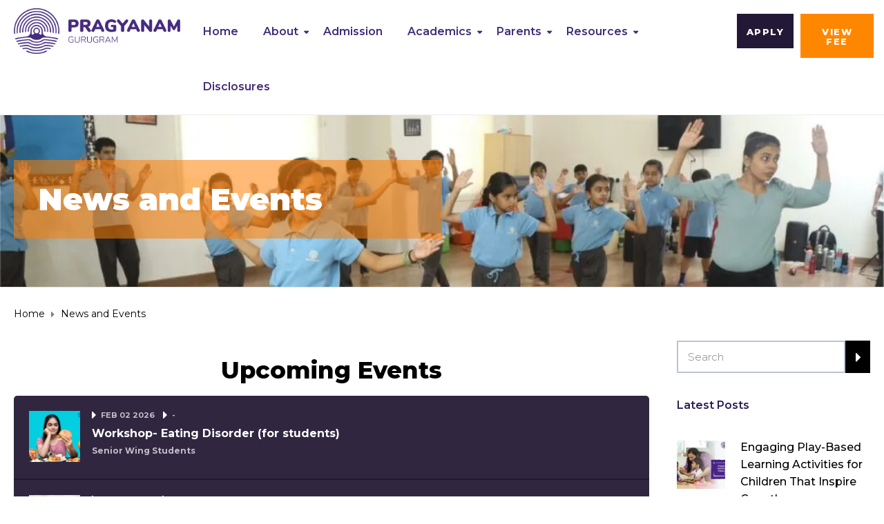

--- FILE ---
content_type: text/html; charset=UTF-8
request_url: https://www.pragyanam.school/news-and-events/
body_size: 55165
content:
<!DOCTYPE html> <html class="no-js" lang="en-US"> <head><script>if(navigator.userAgent.match(/MSIE|Internet Explorer/i)||navigator.userAgent.match(/Trident\/7\..*?rv:11/i)){let e=document.location.href;if(!e.match(/[?&]nonitro/)){if(e.indexOf("?")==-1){if(e.indexOf("#")==-1){document.location.href=e+"?nonitro=1"}else{document.location.href=e.replace("#","?nonitro=1#")}}else{if(e.indexOf("#")==-1){document.location.href=e+"&nonitro=1"}else{document.location.href=e.replace("#","&nonitro=1#")}}}}</script><link rel="preconnect" href="https://www.google.com" /><link rel="preconnect" href="https://cdn-ilakpgd.nitrocdn.com" /><meta charset="UTF-8" /><meta http-equiv="X-UA-Compatible" content="IE=edge" /><meta name="viewport" content="width=device-width, initial-scale=1" /><meta name='robots' content='index, follow, max-image-preview:large, max-snippet:-1, max-video-preview:-1' /><title>News and Events: Stay Updated on Exciting Happenings</title><meta name="description" content="Stay Update with Latest News and Upcoming Events in Pragyanam School" /><meta property="og:locale" content="en_US" /><meta property="og:type" content="article" /><meta property="og:title" content="News and Events: Stay Updated on Exciting Happenings" /><meta property="og:description" content="Stay Update with Latest News and Upcoming Events in Pragyanam School" /><meta property="og:url" content="https://www.pragyanam.school/news-and-events/" /><meta property="og:site_name" content="Best CBSE School in Gurgaon | Top School of Gurgaon - Pragyanam School" /><meta property="article:publisher" content="https://www.facebook.com/pragyanamschool" /><meta property="article:modified_time" content="2024-12-02T05:04:22+00:00" /><meta property="og:image" content="https://www.pragyanam.school/wp-content/uploads/2024/03/feature_banner-5.jpg" /><meta property="og:image:width" content="470" /><meta property="og:image:height" content="235" /><meta property="og:image:type" content="image/jpeg" /><meta name="twitter:card" content="summary_large_image" /><meta name="twitter:label1" content="Est. reading time" /><meta name="twitter:data1" content="5 minutes" /><meta name="generator" content="Redux 4.5.6" /><meta name="tec-api-version" content="v1" /><meta name="tec-api-origin" content="https://www.pragyanam.school" /><meta name="generator" content="Elementor 3.23.4; features: e_optimized_css_loading, e_font_icon_svg, additional_custom_breakpoints, e_lazyload; settings: css_print_method-external, google_font-disabled, font_display-auto" /><meta name="generator" content="Powered by Slider Revolution 6.6.14 - responsive, Mobile-Friendly Slider Plugin for WordPress with comfortable drag and drop interface." /><meta name="msapplication-TileImage" content="https://www.pragyanam.school/wp-content/uploads/2024/02/favicon-3.png" /><meta name="generator" content="NitroPack" /><script>var NPSH,NitroScrollHelper;NPSH=NitroScrollHelper=function(){let e=null;const o=window.sessionStorage.getItem("nitroScrollPos");function t(){let e=JSON.parse(window.sessionStorage.getItem("nitroScrollPos"))||{};if(typeof e!=="object"){e={}}e[document.URL]=window.scrollY;window.sessionStorage.setItem("nitroScrollPos",JSON.stringify(e))}window.addEventListener("scroll",function(){if(e!==null){clearTimeout(e)}e=setTimeout(t,200)},{passive:true});let r={};r.getScrollPos=()=>{if(!o){return 0}const e=JSON.parse(o);return e[document.URL]||0};r.isScrolled=()=>{return r.getScrollPos()>document.documentElement.clientHeight*.5};return r}();</script><script>(function(){var a=false;var e=document.documentElement.classList;var i=navigator.userAgent.toLowerCase();var n=["android","iphone","ipad"];var r=n.length;var o;var d=null;for(var t=0;t<r;t++){o=n[t];if(i.indexOf(o)>-1)d=o;if(e.contains(o)){a=true;e.remove(o)}}if(a&&d){e.add(d);if(d=="iphone"||d=="ipad"){e.add("ios")}}})();</script><script type="text/worker" id="nitro-web-worker">var preloadRequests=0;var remainingCount={};var baseURI="";self.onmessage=function(e){switch(e.data.cmd){case"RESOURCE_PRELOAD":var o=e.data.requestId;remainingCount[o]=0;e.data.resources.forEach(function(e){preload(e,function(o){return function(){console.log(o+" DONE: "+e);if(--remainingCount[o]==0){self.postMessage({cmd:"RESOURCE_PRELOAD",requestId:o})}}}(o));remainingCount[o]++});break;case"SET_BASEURI":baseURI=e.data.uri;break}};async function preload(e,o){if(typeof URL!=="undefined"&&baseURI){try{var a=new URL(e,baseURI);e=a.href}catch(e){console.log("Worker error: "+e.message)}}console.log("Preloading "+e);try{var n=new Request(e,{mode:"no-cors",redirect:"follow"});await fetch(n);o()}catch(a){console.log(a);var r=new XMLHttpRequest;r.responseType="blob";r.onload=o;r.onerror=o;r.open("GET",e,true);r.send()}}</script><script>window.addEventListener('load', function() {
                let div = document.createElement('div');
                div.innerHTML = document.querySelector('#nitro-fonts-wrapper').textContent;
                document.body.appendChild(div);
            })</script><script id="nprl">(()=>{if(window.NPRL!=undefined)return;(function(e){var t=e.prototype;t.after||(t.after=function(){var e,t=arguments,n=t.length,r=0,i=this,o=i.parentNode,a=Node,c=String,u=document;if(o!==null){while(r<n){(e=t[r])instanceof a?(i=i.nextSibling)!==null?o.insertBefore(e,i):o.appendChild(e):o.appendChild(u.createTextNode(c(e)));++r}}})})(Element);var e,t;e=t=function(){var t=false;var r=window.URL||window.webkitURL;var i=true;var o=true;var a=2;var c=null;var u=null;var d=true;var s=window.nitroGtmExcludes!=undefined;var l=s?JSON.parse(atob(window.nitroGtmExcludes)).map(e=>new RegExp(e)):[];var f;var m;var v=null;var p=null;var g=null;var h={touch:["touchmove","touchend"],default:["mousemove","click","keydown","wheel"]};var E=true;var y=[];var w=false;var b=[];var S=0;var N=0;var L=false;var T=0;var R=null;var O=false;var A=false;var C=false;var P=[];var I=[];var M=[];var k=[];var x=false;var _={};var j=new Map;var B="noModule"in HTMLScriptElement.prototype;var q=requestAnimationFrame||mozRequestAnimationFrame||webkitRequestAnimationFrame||msRequestAnimationFrame;const D="gtm.js?id=";function H(e,t){if(!_[e]){_[e]=[]}_[e].push(t)}function U(e,t){if(_[e]){var n=0,r=_[e];for(var n=0;n<r.length;n++){r[n].call(this,t)}}}function Y(){(function(e,t){var r=null;var i=function(e){r(e)};var o=null;var a={};var c=null;var u=null;var d=0;e.addEventListener(t,function(r){if(["load","DOMContentLoaded"].indexOf(t)!=-1){if(u){Q(function(){e.triggerNitroEvent(t)})}c=true}else if(t=="readystatechange"){d++;n.ogReadyState=d==1?"interactive":"complete";if(u&&u>=d){n.documentReadyState=n.ogReadyState;Q(function(){e.triggerNitroEvent(t)})}}});e.addEventListener(t+"Nitro",function(e){if(["load","DOMContentLoaded"].indexOf(t)!=-1){if(!c){e.preventDefault();e.stopImmediatePropagation()}else{}u=true}else if(t=="readystatechange"){u=n.documentReadyState=="interactive"?1:2;if(d<u){e.preventDefault();e.stopImmediatePropagation()}}});switch(t){case"load":o="onload";break;case"readystatechange":o="onreadystatechange";break;case"pageshow":o="onpageshow";break;default:o=null;break}if(o){Object.defineProperty(e,o,{get:function(){return r},set:function(n){if(typeof n!=="function"){r=null;e.removeEventListener(t+"Nitro",i)}else{if(!r){e.addEventListener(t+"Nitro",i)}r=n}}})}Object.defineProperty(e,"addEventListener"+t,{value:function(r){if(r!=t||!n.startedScriptLoading||document.currentScript&&document.currentScript.hasAttribute("nitro-exclude")){}else{arguments[0]+="Nitro"}e.ogAddEventListener.apply(e,arguments);a[arguments[1]]=arguments[0]}});Object.defineProperty(e,"removeEventListener"+t,{value:function(t){var n=a[arguments[1]];arguments[0]=n;e.ogRemoveEventListener.apply(e,arguments)}});Object.defineProperty(e,"triggerNitroEvent"+t,{value:function(t,n){n=n||e;var r=new Event(t+"Nitro",{bubbles:true});r.isNitroPack=true;Object.defineProperty(r,"type",{get:function(){return t},set:function(){}});Object.defineProperty(r,"target",{get:function(){return n},set:function(){}});e.dispatchEvent(r)}});if(typeof e.triggerNitroEvent==="undefined"){(function(){var t=e.addEventListener;var n=e.removeEventListener;Object.defineProperty(e,"ogAddEventListener",{value:t});Object.defineProperty(e,"ogRemoveEventListener",{value:n});Object.defineProperty(e,"addEventListener",{value:function(n){var r="addEventListener"+n;if(typeof e[r]!=="undefined"){e[r].apply(e,arguments)}else{t.apply(e,arguments)}},writable:true});Object.defineProperty(e,"removeEventListener",{value:function(t){var r="removeEventListener"+t;if(typeof e[r]!=="undefined"){e[r].apply(e,arguments)}else{n.apply(e,arguments)}}});Object.defineProperty(e,"triggerNitroEvent",{value:function(t,n){var r="triggerNitroEvent"+t;if(typeof e[r]!=="undefined"){e[r].apply(e,arguments)}}})})()}}).apply(null,arguments)}Y(window,"load");Y(window,"pageshow");Y(window,"DOMContentLoaded");Y(document,"DOMContentLoaded");Y(document,"readystatechange");try{var F=new Worker(r.createObjectURL(new Blob([document.getElementById("nitro-web-worker").textContent],{type:"text/javascript"})))}catch(e){var F=new Worker("data:text/javascript;base64,"+btoa(document.getElementById("nitro-web-worker").textContent))}F.onmessage=function(e){if(e.data.cmd=="RESOURCE_PRELOAD"){U(e.data.requestId,e)}};if(typeof document.baseURI!=="undefined"){F.postMessage({cmd:"SET_BASEURI",uri:document.baseURI})}var G=function(e){if(--S==0){Q(K)}};var W=function(e){e.target.removeEventListener("load",W);e.target.removeEventListener("error",W);e.target.removeEventListener("nitroTimeout",W);if(e.type!="nitroTimeout"){clearTimeout(e.target.nitroTimeout)}if(--N==0&&S==0){Q(J)}};var X=function(e){var t=e.textContent;try{var n=r.createObjectURL(new Blob([t.replace(/^(?:<!--)?(.*?)(?:-->)?$/gm,"$1")],{type:"text/javascript"}))}catch(e){var n="data:text/javascript;base64,"+btoa(t.replace(/^(?:<!--)?(.*?)(?:-->)?$/gm,"$1"))}return n};var K=function(){n.documentReadyState="interactive";document.triggerNitroEvent("readystatechange");document.triggerNitroEvent("DOMContentLoaded");if(window.pageYOffset||window.pageXOffset){window.dispatchEvent(new Event("scroll"))}A=true;Q(function(){if(N==0){Q(J)}Q($)})};var J=function(){if(!A||O)return;O=true;R.disconnect();en();n.documentReadyState="complete";document.triggerNitroEvent("readystatechange");window.triggerNitroEvent("load",document);window.triggerNitroEvent("pageshow",document);if(window.pageYOffset||window.pageXOffset||location.hash){let e=typeof history.scrollRestoration!=="undefined"&&history.scrollRestoration=="auto";if(e&&typeof NPSH!=="undefined"&&NPSH.getScrollPos()>0&&window.pageYOffset>document.documentElement.clientHeight*.5){window.scrollTo(0,NPSH.getScrollPos())}else if(location.hash){try{let e=document.querySelector(location.hash);if(e){e.scrollIntoView()}}catch(e){}}}var e=null;if(a==1){e=eo}else{e=eu}Q(e)};var Q=function(e){setTimeout(e,0)};var V=function(e){if(e.type=="touchend"||e.type=="click"){g=e}};var $=function(){if(d&&g){setTimeout(function(e){return function(){var t=function(e,t,n){var r=new Event(e,{bubbles:true,cancelable:true});if(e=="click"){r.clientX=t;r.clientY=n}else{r.touches=[{clientX:t,clientY:n}]}return r};var n;if(e.type=="touchend"){var r=e.changedTouches[0];n=document.elementFromPoint(r.clientX,r.clientY);n.dispatchEvent(t("touchstart"),r.clientX,r.clientY);n.dispatchEvent(t("touchend"),r.clientX,r.clientY);n.dispatchEvent(t("click"),r.clientX,r.clientY)}else if(e.type=="click"){n=document.elementFromPoint(e.clientX,e.clientY);n.dispatchEvent(t("click"),e.clientX,e.clientY)}}}(g),150);g=null}};var z=function(e){if(e.tagName=="SCRIPT"&&!e.hasAttribute("data-nitro-for-id")&&!e.hasAttribute("nitro-document-write")||e.tagName=="IMG"&&(e.hasAttribute("src")||e.hasAttribute("srcset"))||e.tagName=="IFRAME"&&e.hasAttribute("src")||e.tagName=="LINK"&&e.hasAttribute("href")&&e.hasAttribute("rel")&&e.getAttribute("rel")=="stylesheet"){if(e.tagName==="IFRAME"&&e.src.indexOf("about:blank")>-1){return}var t="";switch(e.tagName){case"LINK":t=e.href;break;case"IMG":if(k.indexOf(e)>-1)return;t=e.srcset||e.src;break;default:t=e.src;break}var n=e.getAttribute("type");if(!t&&e.tagName!=="SCRIPT")return;if((e.tagName=="IMG"||e.tagName=="LINK")&&(t.indexOf("data:")===0||t.indexOf("blob:")===0))return;if(e.tagName=="SCRIPT"&&n&&n!=="text/javascript"&&n!=="application/javascript"){if(n!=="module"||!B)return}if(e.tagName==="SCRIPT"){if(k.indexOf(e)>-1)return;if(e.noModule&&B){return}let t=null;if(document.currentScript){if(document.currentScript.src&&document.currentScript.src.indexOf(D)>-1){t=document.currentScript}if(document.currentScript.hasAttribute("data-nitro-gtm-id")){e.setAttribute("data-nitro-gtm-id",document.currentScript.getAttribute("data-nitro-gtm-id"))}}else if(window.nitroCurrentScript){if(window.nitroCurrentScript.src&&window.nitroCurrentScript.src.indexOf(D)>-1){t=window.nitroCurrentScript}}if(t&&s){let n=false;for(const t of l){n=e.src?t.test(e.src):t.test(e.textContent);if(n){break}}if(!n){e.type="text/googletagmanagerscript";let n=t.hasAttribute("data-nitro-gtm-id")?t.getAttribute("data-nitro-gtm-id"):t.id;if(!j.has(n)){j.set(n,[])}let r=j.get(n);r.push(e);return}}if(!e.src){if(e.textContent.length>0){e.textContent+="\n;if(document.currentScript.nitroTimeout) {clearTimeout(document.currentScript.nitroTimeout);}; setTimeout(function() { this.dispatchEvent(new Event('load')); }.bind(document.currentScript), 0);"}else{return}}else{}k.push(e)}if(!e.hasOwnProperty("nitroTimeout")){N++;e.addEventListener("load",W,true);e.addEventListener("error",W,true);e.addEventListener("nitroTimeout",W,true);e.nitroTimeout=setTimeout(function(){console.log("Resource timed out",e);e.dispatchEvent(new Event("nitroTimeout"))},5e3)}}};var Z=function(e){if(e.hasOwnProperty("nitroTimeout")&&e.nitroTimeout){clearTimeout(e.nitroTimeout);e.nitroTimeout=null;e.dispatchEvent(new Event("nitroTimeout"))}};document.documentElement.addEventListener("load",function(e){if(e.target.tagName=="SCRIPT"||e.target.tagName=="IMG"){k.push(e.target)}},true);document.documentElement.addEventListener("error",function(e){if(e.target.tagName=="SCRIPT"||e.target.tagName=="IMG"){k.push(e.target)}},true);var ee=["appendChild","replaceChild","insertBefore","prepend","append","before","after","replaceWith","insertAdjacentElement"];var et=function(){if(s){window._nitro_setTimeout=window.setTimeout;window.setTimeout=function(e,t,...n){let r=document.currentScript||window.nitroCurrentScript;if(!r||r.src&&r.src.indexOf(D)==-1){return window._nitro_setTimeout.call(window,e,t,...n)}return window._nitro_setTimeout.call(window,function(e,t){return function(...n){window.nitroCurrentScript=e;t(...n)}}(r,e),t,...n)}}ee.forEach(function(e){HTMLElement.prototype["og"+e]=HTMLElement.prototype[e];HTMLElement.prototype[e]=function(...t){if(this.parentNode||this===document.documentElement){switch(e){case"replaceChild":case"insertBefore":t.pop();break;case"insertAdjacentElement":t.shift();break}t.forEach(function(e){if(!e)return;if(e.tagName=="SCRIPT"){z(e)}else{if(e.children&&e.children.length>0){e.querySelectorAll("script").forEach(z)}}})}return this["og"+e].apply(this,arguments)}})};var en=function(){if(s&&typeof window._nitro_setTimeout==="function"){window.setTimeout=window._nitro_setTimeout}ee.forEach(function(e){HTMLElement.prototype[e]=HTMLElement.prototype["og"+e]})};var er=async function(){if(o){ef(f);ef(V);if(v){clearTimeout(v);v=null}}if(T===1){L=true;return}else if(T===0){T=-1}n.startedScriptLoading=true;Object.defineProperty(document,"readyState",{get:function(){return n.documentReadyState},set:function(){}});var e=document.documentElement;var t={attributes:true,attributeFilter:["src"],childList:true,subtree:true};R=new MutationObserver(function(e,t){e.forEach(function(e){if(e.type=="childList"&&e.addedNodes.length>0){e.addedNodes.forEach(function(e){if(!document.documentElement.contains(e)){return}if(e.tagName=="IMG"||e.tagName=="IFRAME"||e.tagName=="LINK"){z(e)}})}if(e.type=="childList"&&e.removedNodes.length>0){e.removedNodes.forEach(function(e){if(e.tagName=="IFRAME"||e.tagName=="LINK"){Z(e)}})}if(e.type=="attributes"){var t=e.target;if(!document.documentElement.contains(t)){return}if(t.tagName=="IFRAME"||t.tagName=="LINK"||t.tagName=="IMG"||t.tagName=="SCRIPT"){z(t)}}})});R.observe(e,t);if(!s){et()}await Promise.all(P);var r=b.shift();var i=null;var a=false;while(r){var c;var u=JSON.parse(atob(r.meta));var d=u.delay;if(r.type=="inline"){var l=document.getElementById(r.id);if(l){l.remove()}else{r=b.shift();continue}c=X(l);if(c===false){r=b.shift();continue}}else{c=r.src}if(!a&&r.type!="inline"&&(typeof u.attributes.async!="undefined"||typeof u.attributes.defer!="undefined")){if(i===null){i=r}else if(i===r){a=true}if(!a){b.push(r);r=b.shift();continue}}var m=document.createElement("script");m.src=c;m.setAttribute("data-nitro-for-id",r.id);for(var p in u.attributes){try{if(u.attributes[p]===false){m.setAttribute(p,"")}else{m.setAttribute(p,u.attributes[p])}}catch(e){console.log("Error while setting script attribute",m,e)}}m.async=false;if(u.canonicalLink!=""&&Object.getOwnPropertyDescriptor(m,"src")?.configurable!==false){(e=>{Object.defineProperty(m,"src",{get:function(){return e.canonicalLink},set:function(){}})})(u)}if(d){setTimeout((function(e,t){var n=document.querySelector("[data-nitro-marker-id='"+t+"']");if(n){n.after(e)}else{document.head.appendChild(e)}}).bind(null,m,r.id),d)}else{m.addEventListener("load",G);m.addEventListener("error",G);if(!m.noModule||!B){S++}var g=document.querySelector("[data-nitro-marker-id='"+r.id+"']");if(g){Q(function(e,t){return function(){e.after(t)}}(g,m))}else{Q(function(e){return function(){document.head.appendChild(e)}}(m))}}r=b.shift()}};var ei=function(){var e=document.getElementById("nitro-deferred-styles");var t=document.createElement("div");t.innerHTML=e.textContent;return t};var eo=async function(e){isPreload=e&&e.type=="NitroPreload";if(!isPreload){T=-1;E=false;if(o){ef(f);ef(V);if(v){clearTimeout(v);v=null}}}if(w===false){var t=ei();let e=t.querySelectorAll('style,link[rel="stylesheet"]');w=e.length;if(w){let e=document.getElementById("nitro-deferred-styles-marker");e.replaceWith.apply(e,t.childNodes)}else if(isPreload){Q(ed)}else{es()}}else if(w===0&&!isPreload){es()}};var ea=function(){var e=ei();var t=e.childNodes;var n;var r=[];for(var i=0;i<t.length;i++){n=t[i];if(n.href){r.push(n.href)}}var o="css-preload";H(o,function(e){eo(new Event("NitroPreload"))});if(r.length){F.postMessage({cmd:"RESOURCE_PRELOAD",resources:r,requestId:o})}else{Q(function(){U(o)})}};var ec=function(){if(T===-1)return;T=1;var e=[];var t,n;for(var r=0;r<b.length;r++){t=b[r];if(t.type!="inline"){if(t.src){n=JSON.parse(atob(t.meta));if(n.delay)continue;if(n.attributes.type&&n.attributes.type=="module"&&!B)continue;e.push(t.src)}}}if(e.length){var i="js-preload";H(i,function(e){T=2;if(L){Q(er)}});F.postMessage({cmd:"RESOURCE_PRELOAD",resources:e,requestId:i})}};var eu=function(){while(I.length){style=I.shift();if(style.hasAttribute("nitropack-onload")){style.setAttribute("onload",style.getAttribute("nitropack-onload"));Q(function(e){return function(){e.dispatchEvent(new Event("load"))}}(style))}}while(M.length){style=M.shift();if(style.hasAttribute("nitropack-onerror")){style.setAttribute("onerror",style.getAttribute("nitropack-onerror"));Q(function(e){return function(){e.dispatchEvent(new Event("error"))}}(style))}}};var ed=function(){if(!x){if(i){Q(function(){var e=document.getElementById("nitro-critical-css");if(e){e.remove()}})}x=true;onStylesLoadEvent=new Event("NitroStylesLoaded");onStylesLoadEvent.isNitroPack=true;window.dispatchEvent(onStylesLoadEvent)}};var es=function(){if(a==2){Q(er)}else{eu()}};var el=function(e){m.forEach(function(t){document.addEventListener(t,e,true)})};var ef=function(e){m.forEach(function(t){document.removeEventListener(t,e,true)})};if(s){et()}return{setAutoRemoveCriticalCss:function(e){i=e},registerScript:function(e,t,n){b.push({type:"remote",src:e,id:t,meta:n})},registerInlineScript:function(e,t){b.push({type:"inline",id:e,meta:t})},registerStyle:function(e,t,n){y.push({href:e,rel:t,media:n})},onLoadStyle:function(e){I.push(e);if(w!==false&&--w==0){Q(ed);if(E){E=false}else{es()}}},onErrorStyle:function(e){M.push(e);if(w!==false&&--w==0){Q(ed);if(E){E=false}else{es()}}},loadJs:function(e,t){if(!e.src){var n=X(e);if(n!==false){e.src=n;e.textContent=""}}if(t){Q(function(e,t){return function(){e.after(t)}}(t,e))}else{Q(function(e){return function(){document.head.appendChild(e)}}(e))}},loadQueuedResources:async function(){window.dispatchEvent(new Event("NitroBootStart"));if(p){clearTimeout(p);p=null}window.removeEventListener("load",e.loadQueuedResources);f=a==1?er:eo;if(!o||g){Q(f)}else{if(navigator.userAgent.indexOf(" Edge/")==-1){ea();H("css-preload",ec)}el(f);if(u){if(c){v=setTimeout(f,c)}}else{}}},fontPreload:function(e){var t="critical-fonts";H(t,function(e){document.getElementById("nitro-critical-fonts").type="text/css"});F.postMessage({cmd:"RESOURCE_PRELOAD",resources:e,requestId:t})},boot:function(){if(t)return;t=true;C=typeof NPSH!=="undefined"&&NPSH.isScrolled();let n=document.prerendering;if(location.hash||C||n){o=false}m=h.default.concat(h.touch);p=setTimeout(e.loadQueuedResources,1500);el(V);if(C){e.loadQueuedResources()}else{window.addEventListener("load",e.loadQueuedResources)}},addPrerequisite:function(e){P.push(e)},getTagManagerNodes:function(e){if(!e)return j;return j.get(e)??[]}}}();var n,r;n=r=function(){var t=document.write;return{documentWrite:function(n,r){if(n&&n.hasAttribute("nitro-exclude")){return t.call(document,r)}var i=null;if(n.documentWriteContainer){i=n.documentWriteContainer}else{i=document.createElement("span");n.documentWriteContainer=i}var o=null;if(n){if(n.hasAttribute("data-nitro-for-id")){o=document.querySelector('template[data-nitro-marker-id="'+n.getAttribute("data-nitro-for-id")+'"]')}else{o=n}}i.innerHTML+=r;i.querySelectorAll("script").forEach(function(e){e.setAttribute("nitro-document-write","")});if(!i.parentNode){if(o){o.parentNode.insertBefore(i,o)}else{document.body.appendChild(i)}}var a=document.createElement("span");a.innerHTML=r;var c=a.querySelectorAll("script");if(c.length){c.forEach(function(t){var n=t.getAttributeNames();var r=document.createElement("script");n.forEach(function(e){r.setAttribute(e,t.getAttribute(e))});r.async=false;if(!t.src&&t.textContent){r.textContent=t.textContent}e.loadJs(r,o)})}},TrustLogo:function(e,t){var n=document.getElementById(e);var r=document.createElement("img");r.src=t;n.parentNode.insertBefore(r,n)},documentReadyState:"loading",ogReadyState:document.readyState,startedScriptLoading:false,loadScriptDelayed:function(e,t){setTimeout(function(){var t=document.createElement("script");t.src=e;document.head.appendChild(t)},t)}}}();document.write=function(e){n.documentWrite(document.currentScript,e)};document.writeln=function(e){n.documentWrite(document.currentScript,e+"\n")};window.NPRL=e;window.NitroResourceLoader=t;window.NPh=n;window.NitroPackHelper=r})();</script><template id="nitro-deferred-styles-marker"></template><style type="text/css" id="nitro-critical-css">.wp-block-button__link{color:#fff;background-color:#32373c;border-radius:9999px;box-shadow:none;text-decoration:none;padding:calc(.667em + 2px) calc(1.333em + 2px);font-size:1.125em}:host,:root{--fa-font-solid:normal 900 1em/1 "Font Awesome 6 Solid";--fa-font-regular:normal 400 1em/1 "Font Awesome 6 Regular";--fa-font-light:normal 300 1em/1 "Font Awesome 6 Light";--fa-font-thin:normal 100 1em/1 "Font Awesome 6 Thin";--fa-font-duotone:normal 900 1em/1 "Font Awesome 6 Duotone";--fa-font-sharp-solid:normal 900 1em/1 "Font Awesome 6 Sharp";--fa-font-sharp-regular:normal 400 1em/1 "Font Awesome 6 Sharp";--fa-font-sharp-light:normal 300 1em/1 "Font Awesome 6 Sharp";--fa-font-sharp-thin:normal 100 1em/1 "Font Awesome 6 Sharp";--fa-font-brands:normal 400 1em/1 "Font Awesome 6 Brands"}:root{--tec-grid-gutter:48px;--tec-grid-gutter-negative:calc(var(--tec-grid-gutter) * -1);--tec-grid-gutter-half:calc(var(--tec-grid-gutter) / 2);--tec-grid-gutter-half-negative:calc(var(--tec-grid-gutter-half) * -1);--tec-grid-gutter-small:42px;--tec-grid-gutter-small-negative:calc(var(--tec-grid-gutter-small) * -1);--tec-grid-gutter-small-half:calc(var(--tec-grid-gutter-small) / 2);--tec-grid-gutter-small-half-negative:calc(var(--tec-grid-gutter-small-half) * -1);--tec-grid-gutter-page:42px;--tec-grid-gutter-page-small:19.5px;--tec-grid-width-default:1176px;--tec-grid-width-min:320px;--tec-grid-width:calc(var(--tec-grid-width-default) + var(--tec-grid-gutter-page) * 2);--tec-grid-width-1-of-2:50%;--tec-grid-width-1-of-3:33.333%;--tec-grid-width-1-of-4:25%;--tec-grid-width-1-of-5:20%;--tec-grid-width-1-of-7:14.285%;--tec-grid-width-1-of-8:12.5%;--tec-grid-width-1-of-9:11.111%;--tec-spacer-0:4px;--tec-spacer-1:8px;--tec-spacer-2:12px;--tec-spacer-3:16px;--tec-spacer-4:20px;--tec-spacer-5:24px;--tec-spacer-6:28px;--tec-spacer-7:32px;--tec-spacer-8:40px;--tec-spacer-9:48px;--tec-spacer-10:56px;--tec-spacer-11:64px;--tec-spacer-12:80px;--tec-spacer-13:96px;--tec-spacer-14:160px;--tec-z-index-spinner-container:100;--tec-z-index-views-selector:30;--tec-z-index-dropdown:30;--tec-z-index-events-bar-button:20;--tec-z-index-search:10;--tec-z-index-filters:9;--tec-z-index-scroller:7;--tec-z-index-week-event-hover:5;--tec-z-index-map-event-hover:5;--tec-z-index-map-event-hover-actions:6;--tec-z-index-multiday-event:5;--tec-z-index-multiday-event-bar:2;--tec-color-text-primary:#141827;--tec-color-text-primary-light:rgba(20,24,39,.62);--tec-color-text-secondary:#5d5d5d;--tec-color-text-disabled:#d5d5d5;--tec-color-text-events-title:var(--tec-color-text-primary);--tec-color-text-event-title:var(--tec-color-text-events-title);--tec-color-text-event-date:var(--tec-color-text-primary);--tec-color-text-secondary-event-date:var(--tec-color-text-secondary);--tec-color-icon-primary:#5d5d5d;--tec-color-icon-primary-alt:#757575;--tec-color-icon-secondary:#bababa;--tec-color-icon-active:#141827;--tec-color-icon-disabled:#d5d5d5;--tec-color-icon-focus:#334aff;--tec-color-icon-error:#da394d;--tec-color-event-icon:#141827;--tec-color-event-icon-hover:#334aff;--tec-color-accent-primary:#334aff;--tec-color-accent-primary-hover:rgba(51,74,255,.8);--tec-color-accent-primary-active:rgba(51,74,255,.9);--tec-color-accent-primary-background:rgba(51,74,255,.07);--tec-color-accent-secondary:#141827;--tec-color-accent-secondary-hover:rgba(20,24,39,.8);--tec-color-accent-secondary-active:rgba(20,24,39,.9);--tec-color-accent-secondary-background:rgba(20,24,39,.07);--tec-color-button-primary:var(--tec-color-accent-primary);--tec-color-button-primary-hover:var(--tec-color-accent-primary-hover);--tec-color-button-primary-active:var(--tec-color-accent-primary-active);--tec-color-button-primary-background:var(--tec-color-accent-primary-background);--tec-color-button-secondary:var(--tec-color-accent-secondary);--tec-color-button-secondary-hover:var(--tec-color-accent-secondary-hover);--tec-color-button-secondary-active:var(--tec-color-accent-secondary-active);--tec-color-button-secondary-background:var(--tec-color-accent-secondary-background);--tec-color-link-primary:var(--tec-color-text-primary);--tec-color-link-accent:var(--tec-color-accent-primary);--tec-color-link-accent-hover:rgba(51,74,255,.8);--tec-color-border-default:#d5d5d5;--tec-color-border-secondary:#e4e4e4;--tec-color-border-tertiary:#7d7d7d;--tec-color-border-hover:#5d5d5d;--tec-color-border-active:#141827;--tec-color-background:#fff;--tec-color-background-events:transparent;--tec-color-background-transparent:hsla(0,0%,100%,.6);--tec-color-background-secondary:#f7f6f6;--tec-color-background-messages:rgba(20,24,39,.07);--tec-color-background-secondary-hover:#f0eeee;--tec-color-background-error:rgba(218,57,77,.08);--tec-color-box-shadow:rgba(0,0,0,.14);--tec-color-box-shadow-secondary:rgba(0,0,0,.1);--tec-color-scroll-track:rgba(0,0,0,.25);--tec-color-scroll-bar:rgba(0,0,0,.5);--tec-color-background-primary-multiday:rgba(51,74,255,.24);--tec-color-background-primary-multiday-hover:rgba(51,74,255,.34);--tec-color-background-secondary-multiday:rgba(20,24,39,.24);--tec-color-background-secondary-multiday-hover:rgba(20,24,39,.34);--tec-color-accent-primary-week-event:rgba(51,74,255,.1);--tec-color-accent-primary-week-event-hover:rgba(51,74,255,.2);--tec-color-accent-primary-week-event-featured:rgba(51,74,255,.04);--tec-color-accent-primary-week-event-featured-hover:rgba(51,74,255,.14);--tec-color-background-secondary-datepicker:var(--tec-color-background-secondary);--tec-color-accent-primary-background-datepicker:var(--tec-color-accent-primary-background)}:root{--tec-grid-gutter:48px;--tec-grid-gutter-negative:calc(var(--tec-grid-gutter) * -1);--tec-grid-gutter-half:calc(var(--tec-grid-gutter) / 2);--tec-grid-gutter-half-negative:calc(var(--tec-grid-gutter-half) * -1);--tec-grid-gutter-small:42px;--tec-grid-gutter-small-negative:calc(var(--tec-grid-gutter-small) * -1);--tec-grid-gutter-small-half:calc(var(--tec-grid-gutter-small) / 2);--tec-grid-gutter-small-half-negative:calc(var(--tec-grid-gutter-small-half) * -1);--tec-grid-gutter-page:42px;--tec-grid-gutter-page-small:19.5px;--tec-grid-width-default:1176px;--tec-grid-width-min:320px;--tec-grid-width:calc(var(--tec-grid-width-default) + var(--tec-grid-gutter-page) * 2);--tec-grid-width-1-of-2:50%;--tec-grid-width-1-of-3:33.333%;--tec-grid-width-1-of-4:25%;--tec-grid-width-1-of-5:20%;--tec-grid-width-1-of-7:14.285%;--tec-grid-width-1-of-8:12.5%;--tec-grid-width-1-of-9:11.111%;--tec-spacer-0:4px;--tec-spacer-1:8px;--tec-spacer-2:12px;--tec-spacer-3:16px;--tec-spacer-4:20px;--tec-spacer-5:24px;--tec-spacer-6:28px;--tec-spacer-7:32px;--tec-spacer-8:40px;--tec-spacer-9:48px;--tec-spacer-10:56px;--tec-spacer-11:64px;--tec-spacer-12:80px;--tec-spacer-13:96px;--tec-spacer-14:160px;--tec-z-index-spinner-container:100;--tec-z-index-views-selector:30;--tec-z-index-dropdown:30;--tec-z-index-events-bar-button:20;--tec-z-index-search:10;--tec-z-index-filters:9;--tec-z-index-scroller:7;--tec-z-index-week-event-hover:5;--tec-z-index-map-event-hover:5;--tec-z-index-map-event-hover-actions:6;--tec-z-index-multiday-event:5;--tec-z-index-multiday-event-bar:2;--tec-color-text-primary:#141827;--tec-color-text-primary-light:rgba(20,24,39,.62);--tec-color-text-secondary:#5d5d5d;--tec-color-text-disabled:#d5d5d5;--tec-color-text-events-title:var(--tec-color-text-primary);--tec-color-text-event-title:var(--tec-color-text-events-title);--tec-color-text-event-date:var(--tec-color-text-primary);--tec-color-text-secondary-event-date:var(--tec-color-text-secondary);--tec-color-icon-primary:#5d5d5d;--tec-color-icon-primary-alt:#757575;--tec-color-icon-secondary:#bababa;--tec-color-icon-active:#141827;--tec-color-icon-disabled:#d5d5d5;--tec-color-icon-focus:#334aff;--tec-color-icon-error:#da394d;--tec-color-event-icon:#141827;--tec-color-event-icon-hover:#334aff;--tec-color-accent-primary:#334aff;--tec-color-accent-primary-hover:rgba(51,74,255,.8);--tec-color-accent-primary-active:rgba(51,74,255,.9);--tec-color-accent-primary-background:rgba(51,74,255,.07);--tec-color-accent-secondary:#141827;--tec-color-accent-secondary-hover:rgba(20,24,39,.8);--tec-color-accent-secondary-active:rgba(20,24,39,.9);--tec-color-accent-secondary-background:rgba(20,24,39,.07);--tec-color-button-primary:var(--tec-color-accent-primary);--tec-color-button-primary-hover:var(--tec-color-accent-primary-hover);--tec-color-button-primary-active:var(--tec-color-accent-primary-active);--tec-color-button-primary-background:var(--tec-color-accent-primary-background);--tec-color-button-secondary:var(--tec-color-accent-secondary);--tec-color-button-secondary-hover:var(--tec-color-accent-secondary-hover);--tec-color-button-secondary-active:var(--tec-color-accent-secondary-active);--tec-color-button-secondary-background:var(--tec-color-accent-secondary-background);--tec-color-link-primary:var(--tec-color-text-primary);--tec-color-link-accent:var(--tec-color-accent-primary);--tec-color-link-accent-hover:rgba(51,74,255,.8);--tec-color-border-default:#d5d5d5;--tec-color-border-secondary:#e4e4e4;--tec-color-border-tertiary:#7d7d7d;--tec-color-border-hover:#5d5d5d;--tec-color-border-active:#141827;--tec-color-background:#fff;--tec-color-background-events:transparent;--tec-color-background-transparent:hsla(0,0%,100%,.6);--tec-color-background-secondary:#f7f6f6;--tec-color-background-messages:rgba(20,24,39,.07);--tec-color-background-secondary-hover:#f0eeee;--tec-color-background-error:rgba(218,57,77,.08);--tec-color-box-shadow:rgba(0,0,0,.14);--tec-color-box-shadow-secondary:rgba(0,0,0,.1);--tec-color-scroll-track:rgba(0,0,0,.25);--tec-color-scroll-bar:rgba(0,0,0,.5);--tec-color-background-primary-multiday:rgba(51,74,255,.24);--tec-color-background-primary-multiday-hover:rgba(51,74,255,.34);--tec-color-background-secondary-multiday:rgba(20,24,39,.24);--tec-color-background-secondary-multiday-hover:rgba(20,24,39,.34);--tec-color-accent-primary-week-event:rgba(51,74,255,.1);--tec-color-accent-primary-week-event-hover:rgba(51,74,255,.2);--tec-color-accent-primary-week-event-featured:rgba(51,74,255,.04);--tec-color-accent-primary-week-event-featured-hover:rgba(51,74,255,.14);--tec-color-background-secondary-datepicker:var(--tec-color-background-secondary);--tec-color-accent-primary-background-datepicker:var(--tec-color-accent-primary-background);--tec-border-radius-default:4px;--tec-border-width-week-event:2px;--tec-box-shadow-default:0 2px 5px 0 var(--tec-color-box-shadow);--tec-box-shadow-tooltip:0 2px 12px 0 var(--tec-color-box-shadow);--tec-box-shadow-card:0 1px 6px 2px var(--tec-color-box-shadow);--tec-box-shadow-multiday:16px 6px 6px -2px var(--tec-color-box-shadow-secondary);--tec-form-color-background:var(--tec-color-background);--tec-form-color-border-default:var(--tec-color-text-primary);--tec-form-color-border-active:var(--tec-color-accent-secondary);--tec-form-color-border-secondary:var(--tec-color-border-tertiary);--tec-form-color-accent-primary:var(--tec-color-accent-primary);--tec-form-box-shadow-default:var(--tec-box-shadow-default);--tec-opacity-background:.07;--tec-opacity-select-highlighted:.3;--tec-opacity-icon-hover:.8;--tec-opacity-icon-active:.9;--tec-opacity-default:1;--tec-font-family-sans-serif:"Helvetica Neue",Helvetica,-apple-system,BlinkMacSystemFont,Roboto,Arial,sans-serif;--tec-font-weight-regular:400;--tec-font-weight-bold:700;--tec-font-size-0:11px;--tec-font-size-1:12px;--tec-font-size-2:14px;--tec-font-size-3:16px;--tec-font-size-4:18px;--tec-font-size-5:20px;--tec-font-size-6:22px;--tec-font-size-7:24px;--tec-font-size-8:28px;--tec-font-size-9:32px;--tec-font-size-10:42px;--tec-line-height-0:1.38;--tec-line-height-1:1.42;--tec-line-height-2:1.5;--tec-line-height-3:1.62}body{--extendify--spacing--large:var(--wp--custom--spacing--large,clamp(2em,8vw,8em)) !important;--wp--preset--font-size--ext-small:1rem !important;--wp--preset--font-size--ext-medium:1.125rem !important;--wp--preset--font-size--ext-large:clamp(1.65rem,3.5vw,2.15rem) !important;--wp--preset--font-size--ext-x-large:clamp(3rem,6vw,4.75rem) !important;--wp--preset--font-size--ext-xx-large:clamp(3.25rem,7.5vw,5.75rem) !important;--wp--preset--color--black:#000 !important;--wp--preset--color--white:#fff !important}.fa{font-family:var(--fa-style-family,"Font Awesome 6 Free");font-weight:var(--fa-style,900)}.fa{-moz-osx-font-smoothing:grayscale;-webkit-font-smoothing:antialiased;display:var(--fa-display,inline-block);font-style:normal;font-variant:normal;line-height:1;text-rendering:auto}.fa-caret-right:before{content:""}:host,:root{--fa-style-family-brands:"Font Awesome 6 Brands";--fa-font-brands:normal 400 1em/1 "Font Awesome 6 Brands"}:host,:root{--fa-font-regular:normal 400 1em/1 "Font Awesome 6 Free"}:host,:root{--fa-style-family-classic:"Font Awesome 6 Free";--fa-font-solid:normal 900 1em/1 "Font Awesome 6 Free"}.elementor-screen-only{position:absolute;top:-10000em;width:1px;height:1px;margin:-1px;padding:0;overflow:hidden;clip:rect(0,0,0,0);border:0}.elementor *,.elementor :after,.elementor :before{box-sizing:border-box}.elementor a{box-shadow:none;text-decoration:none}.elementor hr{margin:0;background-color:transparent}.elementor img{height:auto;max-width:100%;border:none;border-radius:0;box-shadow:none}.elementor-widget-wrap>.elementor-element.elementor-absolute{position:absolute}.elementor-widget-wrap>.elementor-element.elementor-fixed{position:fixed}.elementor-element{--flex-direction:initial;--flex-wrap:initial;--justify-content:initial;--align-items:initial;--align-content:initial;--gap:initial;--flex-basis:initial;--flex-grow:initial;--flex-shrink:initial;--order:initial;--align-self:initial;flex-basis:var(--flex-basis);flex-grow:var(--flex-grow);flex-shrink:var(--flex-shrink);order:var(--order);align-self:var(--align-self)}.elementor-element.elementor-absolute,.elementor-element.elementor-fixed{z-index:1}.elementor-element:where(.e-con-full,.elementor-widget){flex-direction:var(--flex-direction);flex-wrap:var(--flex-wrap);justify-content:var(--justify-content);align-items:var(--align-items);align-content:var(--align-content);gap:var(--gap)}.elementor-align-justify .elementor-button{width:100%}@media (max-width:767px){.elementor-mobile-align-left{text-align:left}.elementor-mobile-align-left .elementor-button{width:auto}}:root{--page-title-display:block}.elementor-section{position:relative}.elementor-section .elementor-container{display:flex;margin-right:auto;margin-left:auto;position:relative}@media (max-width:1024px){.elementor-section .elementor-container{flex-wrap:wrap}}.elementor-section.elementor-section-boxed>.elementor-container{max-width:1140px}.elementor-section.elementor-section-stretched{position:relative;width:100%}.elementor-widget-wrap{position:relative;width:100%;flex-wrap:wrap;align-content:flex-start}.elementor:not(.elementor-bc-flex-widget) .elementor-widget-wrap{display:flex}.elementor-widget-wrap>.elementor-element{width:100%}.elementor-widget{position:relative}.elementor-widget:not(:last-child){margin-bottom:20px}.elementor-column{position:relative;min-height:1px;display:flex}.elementor-column-gap-default>.elementor-column>.elementor-element-populated{padding:10px}@media (min-width:768px){.elementor-column.elementor-col-25{width:25%}.elementor-column.elementor-col-100{width:100%}}@media (max-width:767px){.elementor-column{width:100%}}.elementor-grid{display:grid;grid-column-gap:var(--grid-column-gap);grid-row-gap:var(--grid-row-gap)}.elementor-grid .elementor-grid-item{min-width:0}.elementor-grid-0 .elementor-grid{display:inline-block;width:100%;word-spacing:var(--grid-column-gap);margin-bottom:calc(-1 * var(--grid-row-gap))}.elementor-grid-0 .elementor-grid .elementor-grid-item{display:inline-block;margin-bottom:var(--grid-row-gap);word-break:break-word}.elementor-button{display:inline-block;line-height:1;background-color:#69727d;font-size:15px;padding:12px 24px;border-radius:3px;color:#fff;fill:#fff;text-align:center}.elementor-button:visited{color:#fff}.elementor-button-content-wrapper{display:flex;justify-content:center;flex-direction:row;gap:5px}.elementor-button-icon svg{width:1em;height:auto}.elementor-button-icon .e-font-icon-svg{height:1em}.elementor-button-text{display:inline-block}.elementor-button.elementor-size-lg{font-size:18px;padding:20px 40px;border-radius:5px}.elementor-button span{text-decoration:inherit}.elementor-icon{display:inline-block;line-height:1;color:#69727d;font-size:50px;text-align:center}.elementor-icon svg{width:1em;height:1em;position:relative;display:block}.elementor-icon svg:before{position:absolute;left:50%;transform:translateX(-50%)}.elementor-element{--swiper-theme-color:#000;--swiper-navigation-size:44px;--swiper-pagination-bullet-size:6px;--swiper-pagination-bullet-horizontal-gap:6px}@media (min-width:1025px) and (max-width:99999px){.elementor .elementor-hidden-desktop{display:none}}.e-contact-buttons-var-8 .e-contact-buttons__contact-icon-container{align-items:center;display:flex;grid-area:1/1/3/2}.e-contact-buttons-var-8 .e-contact-buttons__contact-title{color:var(--e-contact-buttons-contact-title-text-color);grid-area:1/2/2/3;font-size:16px;font-weight:600;line-height:24px}.e-contact-buttons-var-8 .e-contact-buttons__contact-description{color:var(--e-contact-buttons-contact-description-text-color);grid-area:2/2/3/3;font-size:12px;font-weight:300;line-height:16px}.fa{display:inline-block;font:normal normal normal 14px/1 FontAwesome;font-size:inherit;text-rendering:auto;-webkit-font-smoothing:antialiased;-moz-osx-font-smoothing:grayscale}.fa-caret-right:before{content:""}.scp-tribe-events{list-style:none;margin:0;padding:0}.scp-tribe-events .event{display:table;width:100%;margin-bottom:15px;background-color:#fff;box-shadow:0px 0px 4px 1px #d9d9d9}.scp-tribe-events .event .info{display:table-cell;vertical-align:middle;padding:17px}.scp-tribe-events .event .info .title{font-size:14px;line-height:19px;font-weight:bold}.scp-tribe-events .event .date{display:table-cell;vertical-align:middle;width:60px;background-color:#6c98e1;padding-top:9px;padding-bottom:9px;color:#fff}.highlight .scp-tribe-events-wrap.layout_5 .event{background:rgba(255,255,255,.06);border:0;margin-bottom:2px}.highlight .scp-tribe-events-wrap.layout_5 .event .info span{color:rgba(255,255,255,.7)}.highlight .scp-tribe-events-wrap.layout_5 .event .info span:before{content:"" !important;font-family:FontAwesome !important;padding-right:4px !important;font-size:18px;font-weight:normal;position:relative;top:2px;color:#fff}.scp-tribe-events-wrap.layout_5 .event{padding:22px;box-shadow:none;border:1px solid rgba(124,124,124,.32)}.scp-tribe-events-wrap.layout_5 .event .date{background:transparent;width:74px;padding:0;vertical-align:top}.scp-tribe-events-wrap.layout_5 .event .info{vertical-align:top;display:block;margin-top:-3px;padding:0 17px}.scp-tribe-events-wrap.layout_5 .event .info .title{line-height:23px;font-size:16px;margin-top:7px;margin-bottom:7px}.scp-tribe-events-wrap.layout_5 .event .info .meta{line-height:15px}.scp-tribe-events-wrap.layout_5 .event .info span{margin-right:9px;text-transform:uppercase;font-size:11px;font-weight:700;color:rgba(0,0,0,.5)}.scp-tribe-events-wrap.layout_5 .event .info span:before{content:"" !important;font-family:FontAwesome !important;padding-right:4px !important;font-size:18px;font-weight:normal;position:relative;top:2px}.elementor-widget-scp_menu>.elementor-widget-container{display:flex}.elementor-widget-scp_menu.left .elementor-widget-container{justify-content:flex-start}.elementor-widget-scp_menu .sf-menu.wh-menu-main li.menu-item-has-children>a:after{top:auto;right:-5px;margin-top:-1px}.elementor-widget-scp_menu .sf-menu.wh-menu-main .sub-menu{margin-top:0}.hidden{display:none !important}.align-left{text-align:left}.cbp-container{max-width:1200px;margin:0 auto}.cbp-row{clear:both;width:100%}.cbp-row:after{content:" ";display:block;height:0;font-size:0;clear:both;visibility:hidden}.whole,.whole.one,.fourth,.fourths,.fourth.one,.fourths.three{float:left;position:relative;min-height:1px}.whole{width:100%}.whole.one{width:100%}.fourth,.fourths{width:25%}.fourth.one{width:25%}.fourths.three{width:75%}@media (max-width:767px){.fourth:not(.mobile):not(.one-up-mobile):not(.two-up-mobile):not(.three-up-mobile):not(.four-up-mobile):not(.five-up-mobile):not(.small-tablet):not(.one-up-small-tablet):not(.two-up-small-tablet):not(.three-up-small-tablet):not(.four-up-small-tablet):not(.five-up-small-tablet),.fourths:not(.mobile):not(.one-up-mobile):not(.two-up-mobile):not(.three-up-mobile):not(.four-up-mobile):not(.five-up-mobile):not(.small-tablet):not(.one-up-small-tablet):not(.two-up-small-tablet):not(.three-up-small-tablet):not(.four-up-small-tablet):not(.five-up-small-tablet){width:100% !important;float:none;clear:both}}@media (max-width:480px){.fourth:not(.mobile):not(.one-up-mobile):not(.two-up-mobile):not(.three-up-mobile):not(.four-up-mobile):not(.five-up-mobile),.fourths:not(.mobile):not(.one-up-mobile):not(.two-up-mobile):not(.three-up-mobile):not(.four-up-mobile):not(.five-up-mobile){width:100% !important;float:none;clear:both}}button,input[type="submit"]{background-color:#353535;border:none;border-radius:2px;color:#fff;display:inline-block;padding:11px 24px 10px;text-decoration:none;box-shadow:none;text-align:center}.thumbnail{max-width:100%}*{-webkit-box-sizing:border-box;-moz-box-sizing:border-box;box-sizing:border-box}nav,section{display:block}html{font-size:100%;overflow-y:scroll;-webkit-text-size-adjust:100%;-ms-text-size-adjust:100%}body{color:#686868;line-height:1.6;margin:0;font-family:sans-serif;-ms-word-wrap:break-word;word-wrap:break-word;-webkit-font-smoothing:antialiased}a{color:#282828;text-decoration:none}h1,h2,h4,h5,h2 a{clear:both;line-height:1.3;color:#000}h1{font-size:48px;margin:0 0 33px 0}h2{font-size:30px;margin:0 0 25px 0}h4{font-size:20px;margin:0 0 25px 0}h5{font-size:18px;margin:0 0 30px 0}p{margin:.3em 0 .6em}ul{margin:16px 0;padding:0 0 0 28px}ul{list-style-type:circle}nav ul{list-style:none;list-style-image:none}li>ul{margin:0}img{-ms-interpolation-mode:bicubic;border:0;vertical-align:middle}svg:not(:root){overflow:hidden}form{margin:0}button,input{font-size:15px;margin:0;max-width:100%;vertical-align:baseline}button,input{line-height:normal}button,input[type="submit"]{-webkit-appearance:button}input[type="search"]{-webkit-appearance:textfield;padding-right:2px}input[type="search"]::-webkit-search-decoration{-webkit-appearance:none}button::-moz-focus-inner,input::-moz-focus-inner{border:0;padding:0}hr{display:block;height:1px;border:0;border-top:1px solid #dadada;margin:1em 0;padding:0}input{font-family:inherit;padding:14px;margin-bottom:10px}input{color:#141412}::-webkit-input-placeholder{color:#7b8085;padding-left:0 !important;font-weight:300}:-moz-placeholder{color:#7b8085;padding-left:0 !important;font-weight:300}::-moz-placeholder{color:#7b8085;padding-left:0 !important;font-weight:300}:-ms-input-placeholder{color:#7b8085;font-weight:300}.widget img{max-width:100%}img[class*="attachment-"]{height:auto;max-width:100%}.thumbnail img,img.wp-post-image{height:auto;max-width:100%}.alert{width:100%;display:block;overflow:hidden}.sf-menu,.sf-menu *{margin:0;padding:0;list-style:none}.sf-menu li{position:relative}.sf-menu ul{position:absolute;display:none;top:100%;left:0;z-index:99}.sf-menu>li{float:left}.sf-menu a{display:block;position:relative}.sf-menu{float:left}.sf-menu ul{box-shadow:2px 2px 6px rgba(0,0,0,.2);min-width:12em}.sf-menu a{text-decoration:none;zoom:1}.sf-menu li{white-space:nowrap}.sf-menu.wh-menu-main li.menu-item-has-children>a{position:relative;padding-right:15px}.sf-menu.wh-menu-main li.menu-item-has-children>a:after{content:"";font-family:FontAwesome;text-align:right;left:50%;position:absolute;margin-left:-5px;font-size:12px;top:21px;right:0}.sf-menu.wh-menu-main .sub-menu{margin-top:15px;box-shadow:none;margin-left:12px}.sf-menu.wh-menu-main .sub-menu li{padding:14px 0;width:100%;border:1px solid #e5e5e5;border-top:none}.sf-menu.wh-menu-main .sub-menu li:first-child{border-top:1px solid rgba(0,0,0,.2)}.sf-menu.wh-menu-main .sub-menu li a{text-align:left;padding:0;border:none}.sf-menu.wh-menu-main .sub-menu li a:after{content:"";width:0;left:auto;right:0;border:none}.sf-menu.wh-menu-main .sub-menu:before{content:"";display:block;height:15px;position:absolute;top:-15px;width:100%}.sf-menu.wh-menu-main li>a{margin:0 13px;padding:23px 0 0;border-top:4px solid transparent}.wh-sticky-header-enabled{z-index:99999}.wh-sticky-header-enabled:after{clear:both;content:"";display:block}.respmenu-wrap{position:relative;width:100%;margin:0 auto;display:none;z-index:100}.respmenu-header{overflow:hidden;margin-bottom:30px;border:1px solid;padding:5px}.respmenu{list-style:none;padding:0;border:0;font-size:100%;font:inherit;margin:0}.respmenu{border-top:1px dotted;border-left:1px dotted;border-right:1px dotted}.respmenu li{border:0;margin:0;padding-left:25px;font-size:100%;font:inherit}.respmenu li a{display:block;text-decoration:none;padding:15px;margin:0;border-bottom:1px dotted;color:#000}.respmenu>li{padding:0}.respmenu-open,.respmenu-submenu-toggle{float:right}.respmenu-submenu-toggle{padding:7px;color:#000;font-size:25px}.respmenu-open hr{width:40px;border:2px solid;margin:6px 0}.respmenu{display:none;border-top:0;border-left:0;border-right:0;margin-top:20px;margin-bottom:20px}.respmenu .sub-menu{display:none;list-style:none}.respmenu li{position:relative;padding-left:0}.respmenu-submenu-toggle{color:#000}.respmenu-wrap{padding:0;display:block}.respmenu-header{border:0;padding:0;margin-bottom:0;position:relative;min-height:50px}.respmenu-header .respmenu-header-logo-link{display:inline-block;width:50%}.respmenu-header .respmenu-header-logo-link img{max-width:100%;height:auto}.respmenu-open{border:0;color:#686868;position:absolute;right:0;top:50%;margin-top:-11px}.elementor .respmenu-open hr,.respmenu-open hr{width:23px;border:1px solid #686868;margin:4px 0}.respmenu li a{font-size:18px;padding:15px 0;color:#686868;border-bottom:1px solid #e6e6e6}.cbp-respmenu-more{position:absolute;right:0;top:4px;font-size:18px;margin-right:0;color:#686868;margin-top:5px}.cbp-respmenu-more i:before{display:inline-block;transform:rotate(90deg)}.wh-sidebar .widget-title{margin-bottom:20px;margin-top:0;font-weight:600}.wh-sidebar .widget{margin-bottom:34px;clear:both}.widget_search form{display:flex}.widget_search form input{margin-bottom:0}.widget-latest-posts .widget-post-list-item{display:flex;padding:15px 0;border-bottom:1px solid #eee}.widget-latest-posts .widget-post-list-item:last-child{border-bottom:0}.widget-latest-posts .widget-post-list-item.show-image .data{margin-left:22px}.widget-latest-posts .widget-post-list-item .thumbnail{margin-bottom:3px}.widget-latest-posts .widget-post-list-item .thumbnail a{float:left;width:70px;height:auto;position:relative}.widget-latest-posts .widget-post-list-item .thumbnail img{padding-top:3px}.widget-latest-posts .widget-post-list-item .meta-data{font-size:14px;color:#c1c1c1;display:inline-block}.widget-latest-posts .widget-post-list-item .meta-data span{margin-right:6px;line-height:15px;float:left}.widget-latest-posts .widget-post-list-item .title{color:#1f1f1f;margin-bottom:7px;font-weight:500}.elementor-heading-title a{color:inherit !important;font-size:inherit !important}.elementor a:not(.wh-button):not(.elementor-social-icon){font-size:inherit}.elementor-section.elementor-section-boxed>.elementor-container{max-width:1210px;padding-left:20px;padding-right:20px}.elementor-section.elementor-section-boxed:not(.elementor-section-stretched)>.elementor-container{padding-left:0;padding-right:0}.elementor-section.elementor-section-boxed.elementor-inner-section>.elementor-container{width:100%;padding:0}.elementor-widget-button.arrow-right a{width:100%;text-align:left}body{scroll-behavior:smooth}.search-form button{padding:10px 13px 10px 15px;border-radius:0;border:0}.search-form button i{font-size:22px;color:#fff}.wh-content{position:relative}.wh-breadcrumbs-bar{overflow:hidden}::-webkit-input-placeholder{padding-left:10px}:-moz-placeholder{padding-left:10px}::-moz-placeholder{padding-left:10px}:-ms-input-placeholder{padding-left:10px}.margin-left-auto{margin-left:auto}.trail-items li::after{content:"" !important;font-family:FontAwesome !important;padding:0 9px !important;font-size:14px;font-weight:normal;position:relative;top:1px;color:#7f7f84}.breadcrumbs .trail-items,.breadcrumbs .trail-items li{padding:4px 0 !important}.search-form{overflow:hidden;display:flex}.header-mobile{border-bottom:1px solid #f5f5f5}.wh-page-title-bar{min-height:220px;border-bottom:1px solid #e1e1e1}.wh-footer .wh-padding{padding-top:0;padding-bottom:0}.wh-sidebar .search-field{height:47px;margin-bottom:0}.wp-block-button__link{display:inline-block !important}@media (min-width:768px){.width-auto{width:auto}.elementor-column.width-auto{width:auto !important}}@media (max-width:480px){.wh-page-title-bar{min-height:100px !important}.wh-content-inner.wh-padding{padding-top:0}}.header-mobile{display:none}@media screen and (max-width:1100px){.wh-header{display:none}.header-mobile{display:block}}.cbp-container{max-width:1280px}body{font-family:Montserrat;letter-spacing:0px;font-weight:400;font-style:normal;color:#000;font-size:16px}a{color:#000}.wh-padding{padding-top:20px;padding-right:20px;padding-bottom:20px;padding-left:20px}h1{font-family:Montserrat;line-height:45px;font-weight:800;font-style:normal;color:#2d1d54;font-size:44px}h1{margin-top:25px;margin-right:0px;margin-bottom:15px;margin-left:0px}h2,h2 a{font-family:Montserrat;line-height:43px;font-weight:800;font-style:normal;color:#000;font-size:34px}h2,h2 a{margin-top:22px;margin-right:0px;margin-bottom:15px;margin-left:0px}h4{font-family:Montserrat;line-height:30px;font-weight:800;font-style:normal;color:#2d1d54;font-size:20px}h4{margin-top:20px;margin-right:0px;margin-bottom:12px;margin-left:0px}h5{font-family:Montserrat;line-height:26px;font-weight:700;font-style:normal;color:#2d1d54;font-size:16px}h5{margin-top:15px;margin-right:0px;margin-bottom:10px;margin-left:0px}.wh-header{background-color:#fff;background-repeat:no-repeat}.wh-header{border-bottom:1px solid #eee}.sf-menu.wh-menu-main a,.respmenu li a{font-family:Montserrat;text-transform:capitalize;line-height:16px;font-weight:600;font-style:normal;font-size:16px}.sf-menu.wh-menu-main ul li a{font-family:Montserrat;line-height:22px;font-weight:500;font-style:normal;font-size:15px}.sf-menu.wh-menu-main a,.respmenu li a,.cbp-respmenu-more{color:#422c79}.sf-menu.wh-menu-main .current-menu-item>a{color:#422c79}.sf-menu.wh-menu-main .sub-menu .current-menu-item>a{color:#422c79}.sf-menu.wh-menu-main ul li,.sf-menu.wh-menu-main .sub-menu{background-color:#fff}.sf-menu.wh-menu-main .sub-menu li a{color:#627691}.wh-menu-main{padding-top:0px;padding-bottom:0px}.respmenu-header .respmenu-header-logo-link img{width:200px}.header-mobile{background-color:#fff}.respmenu li a,.cbp-respmenu-more{color:#000}.respmenu-open hr{border-color:#000}.wh-page-title-bar{background-color:transparent;background-repeat:no-repeat;background-position:center center;background-image:url("https://cdn-ilakpgd.nitrocdn.com/DlmkxpICUzfJGgebcZDlOqULoeauKepa/assets/images/optimized/rev-52bdc8a/pragyanam.wpenginepowered.com/wp-content/uploads/2019/11/page-title-bg.jpg");background-size:cover}.wh-page-title-bar{min-height:140px}h1.page-title{font-family:Montserrat;line-height:54px;font-weight:900;font-style:normal;color:#fff;font-size:44px}.page-title{margin-top:60px;margin-right:0px;margin-bottom:10px}.wh-page-title-wrapper{padding-top:5px;padding-right:15px;padding-bottom:60px;padding-left:20px}.wh-breadcrumbs{font-family:Montserrat;line-height:21px;font-weight:400;font-style:normal;color:#333;font-size:14px}.wh-breadcrumbs a{color:#333}.wh-breadcrumbs-wrapper{padding-top:30px;padding-bottom:0px}.wh-content{padding-top:15px;padding-bottom:20px}.wh-footer{background-color:#fff}.scp-tribe-events .event .info .title,.scp-tribe-events .event .date{font-family:Montserrat}.elementor-section.elementor-section-boxed>.elementor-container{max-width:1280px !important;padding-left:20px;padding-right:20px}.elementor-page .wh-page-title-bar .wh-padding{padding-left:20px;padding-right:20px}button,input[type="submit"],.elementor-button{background-color:#ff8700;border-radius:0px;font-size:13px;font-weight:800;line-height:14px;border:1px solid #ff8700;color:#fff;padding:21px 35px 21px 35px;text-transform:uppercase;font-family:Montserrat;letter-spacing:1.5px;text-align:center}.search-submit{background-color:#000;border-radius:0px;font-size:13px;font-weight:800;line-height:14px;border:2px solid #000;color:#000;padding:21px 35px 21px 35px;text-transform:uppercase;font-family:Montserrat;letter-spacing:inherit;text-align:center}input{background-color:#fff}input[type="text"],input[type="search"]{width:100%}input[type="text"],input[type="search"]{height:50px}input[type="text"],input[type="search"]{border:2px solid #bdc3d2}.page-title{background:rgba(255,125,0,.53);padding:30px 35px;display:inline-block;min-width:50%}.page-title:after{content:"" !important;font-family:FontAwesome !important;font-size:1em;font-weight:normal;position:relative;bottom:0;display:block;left:0;line-height:.7em}.elementor-widget-scp_logo .elementor-image img{width:249px !important}.wh-page-title-bar{background-image:url("https://cdn-ilakpgd.nitrocdn.com/DlmkxpICUzfJGgebcZDlOqULoeauKepa/assets/images/optimized/rev-52bdc8a/www.pragyanam.school/wp-content/uploads/2023/10/banner-5.jpg")}.breadcrumbs .trail-items,.breadcrumbs .trail-items li{display:inline-block;margin:0;padding:0;border:none;background:transparent;text-indent:0}.breadcrumbs .trail-items{list-style:none}.trail-items li::after{content:"/";padding:0 .5em}.trail-items li:last-of-type::after{display:none}.wp-container-core-buttons-is-layout-16018d1d{justify-content:center}:where(section h1),:where(article h1),:where(nav h1),:where(aside h1){font-size:2em}</style>      <template data-nitro-marker-id="d37ebde7b4c06232d492dfe6515b8e63-1"></template>  <template data-nitro-marker-id="d76a04aa81ff8d10406f73a1acc19ed2-1"></template>   <link rel="preconnect" href="https://dev.visualwebsiteoptimizer.com" /> <script data-cfasync="false" nowprocket type='text/javascript' id='vwoCode' nitro-exclude>
 /* Fix: wp-rocket (application/ld+json) */
 window._vwo_code || (function () {
 var account_id=817508, // replace 1 with ${accountId} in release string
 version=2.1,
 settings_tolerance=2000,
 library_tolerance=2500,
 use_existing_jquery=false,
 hide_element='body',
 hide_element_style = 'opacity:0 !important;filter:alpha(opacity=0) !important;background:none !important;transition:none !important;',
 /* DO NOT EDIT BELOW THIS LINE */
 f=false,w=window,d=document,v=d.querySelector('#vwoCode'),cK='_vwo_'+account_id+'_settings',cc={};try{var c=JSON.parse(localStorage.getItem('_vwo_'+account_id+'_config'));cc=c&&typeof c==='object'?c:{}}catch(e){}var stT=cc.stT==='session'?w.sessionStorage:w.localStorage;code={use_existing_jquery:function(){return typeof use_existing_jquery!=='undefined'?use_existing_jquery:undefined},library_tolerance:function(){return typeof library_tolerance!=='undefined'?library_tolerance:undefined},settings_tolerance:function(){return cc.sT||settings_tolerance},hide_element_style:function(){return'{'+(cc.hES||hide_element_style)+'}'},hide_element:function(){if(performance.getEntriesByName('first-contentful-paint')[0]){return''}return typeof cc.hE==='string'?cc.hE:hide_element},getVersion:function(){return version},finish:function(e){if(!f){f=true;var t=d.getElementById('_vis_opt_path_hides');if(t)t.parentNode.removeChild(t);if(e)(new Image).src='https://dev.visualwebsiteoptimizer.com/ee.gif?a='+account_id+e}},finished:function(){return f},addScript:function(e){var t=d.createElement('script');t.type='text/javascript';if(e.src){t.src=e.src}else{t.text=e.text}d.getElementsByTagName('head')[0].appendChild(t)},load:function(e,t){var i=this.getSettings(),n=d.createElement('script'),r=this;t=t||{};if(i){n.textContent=i;d.getElementsByTagName('head')[0].appendChild(n);if(!w.VWO||VWO.caE){stT.removeItem(cK);r.load(e)}}else{var o=new XMLHttpRequest;o.open('GET',e,true);o.withCredentials=!t.dSC;o.responseType=t.responseType||'text';o.onload=function(){if(t.onloadCb){return t.onloadCb(o,e)}if(o.status===200||o.status===304){_vwo_code.addScript({text:o.responseText})}else{_vwo_code.finish('&e=loading_failure:'+e)}};o.onerror=function(){if(t.onerrorCb){return t.onerrorCb(e)}_vwo_code.finish('&e=loading_failure:'+e)};o.send()}},getSettings:function(){try{var e=stT.getItem(cK);if(!e){return}e=JSON.parse(e);if(Date.now()>e.e){stT.removeItem(cK);return}return e.s}catch(e){return}},init:function(){if(d.URL.indexOf('__vwo_disable__')>-1)return;var e=this.settings_tolerance();w._vwo_settings_timer=setTimeout(function(){_vwo_code.finish();stT.removeItem(cK)},e);var t;if(this.hide_element()!=='body'){t=d.createElement('style');var i=this.hide_element(),n=i?i+this.hide_element_style():'',r=d.getElementsByTagName('head')[0];t.setAttribute('id','_vis_opt_path_hides');v&&t.setAttribute('nonce',v.nonce);t.setAttribute('type','text/css');if(t.styleSheet)t.styleSheet.cssText=n;else t.appendChild(d.createTextNode(n));r.appendChild(t)}else{t=d.getElementsByTagName('head')[0];var n=d.createElement('div');n.style.cssText='z-index: 2147483647 !important;position: fixed !important;left: 0 !important;top: 0 !important;width: 100% !important;height: 100% !important;background: white !important;';n.setAttribute('id','_vis_opt_path_hides');n.classList.add('_vis_hide_layer');t.parentNode.insertBefore(n,t.nextSibling)}var o='https://dev.visualwebsiteoptimizer.com/j.php?a='+account_id+'&u='+encodeURIComponent(d.URL)+'&vn='+version;if(w.location.search.indexOf('_vwo_xhr')!==-1){this.addScript({src:o})}else{this.load(o+'&x=true')}}};w._vwo_code=code;code.init();})();
 </script>     <link rel="canonical" href="https://www.pragyanam.school/news-and-events/" />                <script type="application/ld+json" class="yoast-schema-graph">{"@context":"https://schema.org","@graph":[{"@type":"WebPage","@id":"https://www.pragyanam.school/news-and-events/","url":"https://www.pragyanam.school/news-and-events/","name":"News and Events: Stay Updated on Exciting Happenings","isPartOf":{"@id":"https://www.pragyanam.school/#website"},"primaryImageOfPage":{"@id":"https://www.pragyanam.school/news-and-events/#primaryimage"},"image":{"@id":"https://www.pragyanam.school/news-and-events/#primaryimage"},"thumbnailUrl":"https://www.pragyanam.school/wp-content/uploads/2024/03/feature_banner-5.jpg","datePublished":"2023-08-09T04:24:39+00:00","dateModified":"2024-12-02T05:04:22+00:00","description":"Stay Update with Latest News and Upcoming Events in Pragyanam School","breadcrumb":{"@id":"https://www.pragyanam.school/news-and-events/#breadcrumb"},"inLanguage":"en-US","potentialAction":[{"@type":"ReadAction","target":["https://www.pragyanam.school/news-and-events/"]}]},{"@type":"ImageObject","inLanguage":"en-US","@id":"https://www.pragyanam.school/news-and-events/#primaryimage","url":"https://www.pragyanam.school/wp-content/uploads/2024/03/feature_banner-5.jpg","contentUrl":"https://www.pragyanam.school/wp-content/uploads/2024/03/feature_banner-5.jpg","width":470,"height":235},{"@type":"BreadcrumbList","@id":"https://www.pragyanam.school/news-and-events/#breadcrumb","itemListElement":[{"@type":"ListItem","position":1,"name":"Home","item":"https://www.pragyanam.school/"},{"@type":"ListItem","position":2,"name":"News and Events"}]},{"@type":"WebSite","@id":"https://www.pragyanam.school/#website","url":"https://www.pragyanam.school/","name":"Best CBSE School in Gurgaon | Top School of Gurgaon - Pragyanam School","description":"Best CBSE School in Gurgaon | Top School of Gurgaon - Pragyanam School","publisher":{"@id":"https://www.pragyanam.school/#organization"},"potentialAction":[{"@type":"SearchAction","target":{"@type":"EntryPoint","urlTemplate":"https://www.pragyanam.school/?s={search_term_string}"},"query-input":{"@type":"PropertyValueSpecification","valueRequired":true,"valueName":"search_term_string"}}],"inLanguage":"en-US"},{"@type":"Organization","@id":"https://www.pragyanam.school/#organization","name":"Best CBSE School in Gurgaon | Top School of Gurgaon - Pragyanam School","url":"https://www.pragyanam.school/","logo":{"@type":"ImageObject","inLanguage":"en-US","@id":"https://www.pragyanam.school/#/schema/logo/image/","url":"https://www.pragyanam.school/wp-content/uploads/2023/08/pragyanam-logo.png","contentUrl":"https://www.pragyanam.school/wp-content/uploads/2023/08/pragyanam-logo.png","width":636,"height":173,"caption":"Best CBSE School in Gurgaon | Top School of Gurgaon - Pragyanam School"},"image":{"@id":"https://www.pragyanam.school/#/schema/logo/image/"},"sameAs":["https://www.facebook.com/pragyanamschool"]}]}</script>  <link rel='dns-prefetch' href='//www.google.com' /> <link rel='dns-prefetch' href='//use.fontawesome.com' /> <link rel='dns-prefetch' href='//fonts.googleapis.com' /> <link rel='preconnect' href='https://fonts.gstatic.com' crossorigin /> <link rel="alternate" type="text/calendar" title="Best CBSE School in Gurgaon | Top School of Gurgaon - Pragyanam School &raquo; iCal Feed" href="https://www.pragyanam.school/events/?ical=1" /> <template data-nitro-marker-id="dfabe684fc1c37de594077f3fdef8a98-1"></template>     <style id='global-styles-inline-css' type='text/css' nitro-exclude>
:root{--wp--preset--aspect-ratio--square: 1;--wp--preset--aspect-ratio--4-3: 4/3;--wp--preset--aspect-ratio--3-4: 3/4;--wp--preset--aspect-ratio--3-2: 3/2;--wp--preset--aspect-ratio--2-3: 2/3;--wp--preset--aspect-ratio--16-9: 16/9;--wp--preset--aspect-ratio--9-16: 9/16;--wp--preset--color--black: #000000;--wp--preset--color--cyan-bluish-gray: #abb8c3;--wp--preset--color--white: #ffffff;--wp--preset--color--pale-pink: #f78da7;--wp--preset--color--vivid-red: #cf2e2e;--wp--preset--color--luminous-vivid-orange: #ff6900;--wp--preset--color--luminous-vivid-amber: #fcb900;--wp--preset--color--light-green-cyan: #7bdcb5;--wp--preset--color--vivid-green-cyan: #00d084;--wp--preset--color--pale-cyan-blue: #8ed1fc;--wp--preset--color--vivid-cyan-blue: #0693e3;--wp--preset--color--vivid-purple: #9b51e0;--wp--preset--gradient--vivid-cyan-blue-to-vivid-purple: linear-gradient(135deg,rgba(6,147,227,1) 0%,rgb(155,81,224) 100%);--wp--preset--gradient--light-green-cyan-to-vivid-green-cyan: linear-gradient(135deg,rgb(122,220,180) 0%,rgb(0,208,130) 100%);--wp--preset--gradient--luminous-vivid-amber-to-luminous-vivid-orange: linear-gradient(135deg,rgba(252,185,0,1) 0%,rgba(255,105,0,1) 100%);--wp--preset--gradient--luminous-vivid-orange-to-vivid-red: linear-gradient(135deg,rgba(255,105,0,1) 0%,rgb(207,46,46) 100%);--wp--preset--gradient--very-light-gray-to-cyan-bluish-gray: linear-gradient(135deg,rgb(238,238,238) 0%,rgb(169,184,195) 100%);--wp--preset--gradient--cool-to-warm-spectrum: linear-gradient(135deg,rgb(74,234,220) 0%,rgb(151,120,209) 20%,rgb(207,42,186) 40%,rgb(238,44,130) 60%,rgb(251,105,98) 80%,rgb(254,248,76) 100%);--wp--preset--gradient--blush-light-purple: linear-gradient(135deg,rgb(255,206,236) 0%,rgb(152,150,240) 100%);--wp--preset--gradient--blush-bordeaux: linear-gradient(135deg,rgb(254,205,165) 0%,rgb(254,45,45) 50%,rgb(107,0,62) 100%);--wp--preset--gradient--luminous-dusk: linear-gradient(135deg,rgb(255,203,112) 0%,rgb(199,81,192) 50%,rgb(65,88,208) 100%);--wp--preset--gradient--pale-ocean: linear-gradient(135deg,rgb(255,245,203) 0%,rgb(182,227,212) 50%,rgb(51,167,181) 100%);--wp--preset--gradient--electric-grass: linear-gradient(135deg,rgb(202,248,128) 0%,rgb(113,206,126) 100%);--wp--preset--gradient--midnight: linear-gradient(135deg,rgb(2,3,129) 0%,rgb(40,116,252) 100%);--wp--preset--font-size--small: 13px;--wp--preset--font-size--medium: 20px;--wp--preset--font-size--large: 36px;--wp--preset--font-size--x-large: 42px;--wp--preset--spacing--20: 0.44rem;--wp--preset--spacing--30: 0.67rem;--wp--preset--spacing--40: 1rem;--wp--preset--spacing--50: 1.5rem;--wp--preset--spacing--60: 2.25rem;--wp--preset--spacing--70: 3.38rem;--wp--preset--spacing--80: 5.06rem;--wp--preset--shadow--natural: 6px 6px 9px rgba(0, 0, 0, 0.2);--wp--preset--shadow--deep: 12px 12px 50px rgba(0, 0, 0, 0.4);--wp--preset--shadow--sharp: 6px 6px 0px rgba(0, 0, 0, 0.2);--wp--preset--shadow--outlined: 6px 6px 0px -3px rgba(255, 255, 255, 1), 6px 6px rgba(0, 0, 0, 1);--wp--preset--shadow--crisp: 6px 6px 0px rgba(0, 0, 0, 1);}:where(.is-layout-flex){gap: 0.5em;}:where(.is-layout-grid){gap: 0.5em;}body .is-layout-flex{display: flex;}.is-layout-flex{flex-wrap: wrap;align-items: center;}.is-layout-flex > :is(*, div){margin: 0;}body .is-layout-grid{display: grid;}.is-layout-grid > :is(*, div){margin: 0;}:where(.wp-block-columns.is-layout-flex){gap: 2em;}:where(.wp-block-columns.is-layout-grid){gap: 2em;}:where(.wp-block-post-template.is-layout-flex){gap: 1.25em;}:where(.wp-block-post-template.is-layout-grid){gap: 1.25em;}.has-black-color{color: var(--wp--preset--color--black) !important;}.has-cyan-bluish-gray-color{color: var(--wp--preset--color--cyan-bluish-gray) !important;}.has-white-color{color: var(--wp--preset--color--white) !important;}.has-pale-pink-color{color: var(--wp--preset--color--pale-pink) !important;}.has-vivid-red-color{color: var(--wp--preset--color--vivid-red) !important;}.has-luminous-vivid-orange-color{color: var(--wp--preset--color--luminous-vivid-orange) !important;}.has-luminous-vivid-amber-color{color: var(--wp--preset--color--luminous-vivid-amber) !important;}.has-light-green-cyan-color{color: var(--wp--preset--color--light-green-cyan) !important;}.has-vivid-green-cyan-color{color: var(--wp--preset--color--vivid-green-cyan) !important;}.has-pale-cyan-blue-color{color: var(--wp--preset--color--pale-cyan-blue) !important;}.has-vivid-cyan-blue-color{color: var(--wp--preset--color--vivid-cyan-blue) !important;}.has-vivid-purple-color{color: var(--wp--preset--color--vivid-purple) !important;}.has-black-background-color{background-color: var(--wp--preset--color--black) !important;}.has-cyan-bluish-gray-background-color{background-color: var(--wp--preset--color--cyan-bluish-gray) !important;}.has-white-background-color{background-color: var(--wp--preset--color--white) !important;}.has-pale-pink-background-color{background-color: var(--wp--preset--color--pale-pink) !important;}.has-vivid-red-background-color{background-color: var(--wp--preset--color--vivid-red) !important;}.has-luminous-vivid-orange-background-color{background-color: var(--wp--preset--color--luminous-vivid-orange) !important;}.has-luminous-vivid-amber-background-color{background-color: var(--wp--preset--color--luminous-vivid-amber) !important;}.has-light-green-cyan-background-color{background-color: var(--wp--preset--color--light-green-cyan) !important;}.has-vivid-green-cyan-background-color{background-color: var(--wp--preset--color--vivid-green-cyan) !important;}.has-pale-cyan-blue-background-color{background-color: var(--wp--preset--color--pale-cyan-blue) !important;}.has-vivid-cyan-blue-background-color{background-color: var(--wp--preset--color--vivid-cyan-blue) !important;}.has-vivid-purple-background-color{background-color: var(--wp--preset--color--vivid-purple) !important;}.has-black-border-color{border-color: var(--wp--preset--color--black) !important;}.has-cyan-bluish-gray-border-color{border-color: var(--wp--preset--color--cyan-bluish-gray) !important;}.has-white-border-color{border-color: var(--wp--preset--color--white) !important;}.has-pale-pink-border-color{border-color: var(--wp--preset--color--pale-pink) !important;}.has-vivid-red-border-color{border-color: var(--wp--preset--color--vivid-red) !important;}.has-luminous-vivid-orange-border-color{border-color: var(--wp--preset--color--luminous-vivid-orange) !important;}.has-luminous-vivid-amber-border-color{border-color: var(--wp--preset--color--luminous-vivid-amber) !important;}.has-light-green-cyan-border-color{border-color: var(--wp--preset--color--light-green-cyan) !important;}.has-vivid-green-cyan-border-color{border-color: var(--wp--preset--color--vivid-green-cyan) !important;}.has-pale-cyan-blue-border-color{border-color: var(--wp--preset--color--pale-cyan-blue) !important;}.has-vivid-cyan-blue-border-color{border-color: var(--wp--preset--color--vivid-cyan-blue) !important;}.has-vivid-purple-border-color{border-color: var(--wp--preset--color--vivid-purple) !important;}.has-vivid-cyan-blue-to-vivid-purple-gradient-background{background: var(--wp--preset--gradient--vivid-cyan-blue-to-vivid-purple) !important;}.has-light-green-cyan-to-vivid-green-cyan-gradient-background{background: var(--wp--preset--gradient--light-green-cyan-to-vivid-green-cyan) !important;}.has-luminous-vivid-amber-to-luminous-vivid-orange-gradient-background{background: var(--wp--preset--gradient--luminous-vivid-amber-to-luminous-vivid-orange) !important;}.has-luminous-vivid-orange-to-vivid-red-gradient-background{background: var(--wp--preset--gradient--luminous-vivid-orange-to-vivid-red) !important;}.has-very-light-gray-to-cyan-bluish-gray-gradient-background{background: var(--wp--preset--gradient--very-light-gray-to-cyan-bluish-gray) !important;}.has-cool-to-warm-spectrum-gradient-background{background: var(--wp--preset--gradient--cool-to-warm-spectrum) !important;}.has-blush-light-purple-gradient-background{background: var(--wp--preset--gradient--blush-light-purple) !important;}.has-blush-bordeaux-gradient-background{background: var(--wp--preset--gradient--blush-bordeaux) !important;}.has-luminous-dusk-gradient-background{background: var(--wp--preset--gradient--luminous-dusk) !important;}.has-pale-ocean-gradient-background{background: var(--wp--preset--gradient--pale-ocean) !important;}.has-electric-grass-gradient-background{background: var(--wp--preset--gradient--electric-grass) !important;}.has-midnight-gradient-background{background: var(--wp--preset--gradient--midnight) !important;}.has-small-font-size{font-size: var(--wp--preset--font-size--small) !important;}.has-medium-font-size{font-size: var(--wp--preset--font-size--medium) !important;}.has-large-font-size{font-size: var(--wp--preset--font-size--large) !important;}.has-x-large-font-size{font-size: var(--wp--preset--font-size--x-large) !important;}
:where(.wp-block-post-template.is-layout-flex){gap: 1.25em;}:where(.wp-block-post-template.is-layout-grid){gap: 1.25em;}
:where(.wp-block-columns.is-layout-flex){gap: 2em;}:where(.wp-block-columns.is-layout-grid){gap: 2em;}
:root :where(.wp-block-pullquote){font-size: 1.5em;line-height: 1.6;}
</style>  <link rel='stylesheet' id='contact-form-7-css' delay-style='https://www.pragyanam.school/wp-content/plugins/contact-form-7/includes/css/styles.css?ver=6.0.5' type='text/css' media='all' />         <link rel='stylesheet' id='elementor-post-615-css' href='https://www.pragyanam.school/wp-content/uploads/elementor/css/post-615.css?ver=1762498710' type='text/css' media='all' nitro-exclude />  <link rel='stylesheet' id='elementor-post-908-css' href='https://www.pragyanam.school/wp-content/uploads/elementor/css/post-908.css?ver=1762534340' type='text/css' media='all' nitro-exclude /> <link rel='stylesheet' id='popup-maker-site-css' delay-style='//www.pragyanam.school/wp-content/uploads/pum/pum-site-styles.css?generated=1746193796&#038;ver=1.20.4' type='text/css' media='all' />    <link rel='stylesheet' id='ed-school-theme-icons-css' delay-style='https://www.pragyanam.school/wp-content/themes/ed-school/assets/css/theme-icons.css?ver=6.8.3' type='text/css' media='all' />   <noscript><link rel="stylesheet" href="https://fonts.googleapis.com/css?family=Montserrat:100,200,300,400,500,600,700,800,900,100italic,200italic,300italic,400italic,500italic,600italic,700italic,800italic,900italic&#038;subset=latin&#038;display=swap&#038;ver=1762855071" /></noscript>  <link rel='stylesheet' id='elementor-post-71-css' href='https://www.pragyanam.school/wp-content/uploads/elementor/css/post-71.css?ver=1762498709' type='text/css' media='all' nitro-exclude /> <link rel='stylesheet' id='elementor-post-1234-css' href='https://www.pragyanam.school/wp-content/uploads/elementor/css/post-1234.css?ver=1762498709' type='text/css' media='all' nitro-exclude />  <template data-nitro-marker-id="jquery-core-js"></template> <template data-nitro-marker-id="jquery-migrate-js"></template> <template data-nitro-marker-id="018d97ae20b9d47844a4296005c73f9e-1"></template> <template data-nitro-marker-id="underscore-js"></template> <template data-nitro-marker-id="bc0aec9799f264e0d9d35e7e3269630e-1"></template> <template data-nitro-marker-id="backbone-js"></template> <template data-nitro-marker-id="wp-api-request-js-extra"></template> <template data-nitro-marker-id="wp-api-request-js"></template> <template data-nitro-marker-id="wp-api-js"></template> <template data-nitro-marker-id="wpda_rest_api-js-extra"></template> <template data-nitro-marker-id="wpda_rest_api-js"></template> <template data-nitro-marker-id="google-recaptcha-js"></template> <link rel="https://api.w.org/" href="https://www.pragyanam.school/wp-json/" /><link rel="alternate" title="JSON" type="application/json" href="https://www.pragyanam.school/wp-json/wp/v2/pages/908" /><link rel="EditURI" type="application/rsd+xml" title="RSD" href="https://www.pragyanam.school/xmlrpc.php?rsd" /> <link rel='shortlink' href='https://www.pragyanam.school/?p=908' /> <link rel="alternate" title="oEmbed (JSON)" type="application/json+oembed" href="https://www.pragyanam.school/wp-json/oembed/1.0/embed?url=https%3A%2F%2Fwww.pragyanam.school%2Fnews-and-events%2F" /> <link rel="alternate" title="oEmbed (XML)" type="text/xml+oembed" href="https://www.pragyanam.school/wp-json/oembed/1.0/embed?url=https%3A%2F%2Fwww.pragyanam.school%2Fnews-and-events%2F&#038;format=xml" /> <link rel="alternate" href="https://www.pragyanam.school/wp-json/tribe/events/v1/" />     <link rel="icon" sizes="32x32" href="https://cdn-ilakpgd.nitrocdn.com/DlmkxpICUzfJGgebcZDlOqULoeauKepa/assets/images/optimized/rev-52bdc8a/www.pragyanam.school/wp-content/uploads/2024/02/favicon-3-48x48.png" /> <link rel="icon" sizes="192x192" href="https://cdn-ilakpgd.nitrocdn.com/DlmkxpICUzfJGgebcZDlOqULoeauKepa/assets/images/optimized/rev-52bdc8a/www.pragyanam.school/wp-content/uploads/2024/02/favicon-3.png" /> <link rel="apple-touch-icon" href="https://cdn-ilakpgd.nitrocdn.com/DlmkxpICUzfJGgebcZDlOqULoeauKepa/assets/images/optimized/rev-52bdc8a/www.pragyanam.school/wp-content/uploads/2024/02/favicon-3.png" />  <template data-nitro-marker-id="a5020254e0e4bb5b1871a8bbc087573f-1"></template> <style type="text/css" id="wp-custom-css" nitro-exclude>
   /* Hide breadcrumb only on Class/School Level single pages */
body.single-school_level .wh-breadcrumbs-bar,
body.post-type-school_level .wh-breadcrumbs-bar {
  display: none !important;
  visibility: hidden !important;
  height: 0 !important;
  overflow: hidden !important;
}



.visit_schedule_form,.child_information_form,.fee_structure, .fee_table, .fee_structure_mobile, #prevous_heading {
    display: none;
  }


body.page-id-4178 .inline-buttons-bottom {
  display: none !important;
}


#popmake-6477.pum-container {
  box-shadow: 0 20px 40px rgba(0, 0, 0, 0.35);
  border-radius: 12px; /* optional: for a modern look */
}

.wpcf7 .visit-schedule-wrapper {
  display: flex;
  gap: 20px;
  flex-wrap: wrap;
  margin: 20px 0;
}

.wpcf7 .visit-schedule-wrapper .date-selector,
.wpcf7 .visit-schedule-wrapper .time-selector {
  flex: 1;
  min-width: 200px;
 font-size: 18px;
  color: black;
}

.wpcf7 .visit-schedule-wrapper .time-selector,
.wpcf7 .visit-schedule-wrapper .date-selector {
  position: relative;
 
}


/* Mobile responsive */
@media (max-width: 600px) {
  .wpcf7 .visit-schedule-wrapper {
    flex-direction: column;
    align-items: stretch;
  gap: 0px;
  }
}

.wpcf7 input[type="date"],.wpcf7 input[type="time"],
.wpcf7 select {
  width: 100% !important;
  max-width: 100%;
  padding: 10px;
  font-size: 16px;
  box-sizing: border-box;
}

.wpcf7 input[type="date"],.wpcf7 input[type="time"] {

border:2px solid #bdc3d2;

}

.wpcf7 select:focus {
  outline: none;
  box-shadow: none;
  border-color: #aaa;
}


.wp-calendar-nav-prev{
    display:none;
}

@media screen and (max-width: 1100px) {
    #footer-links {
        margin-bottom: 50px;
    }
}


@media (min-width: 768px) and (max-width: 1023px) {
 .fourth.one{
  width:100% !important;
  padding-bottom:0px !important;
 } 
 .fourths.three {
  width:100% !important;
  padding-top:0px !important;
 }
}



@media (min-width: 600px) and (max-width: 768px) {
 .banner_heading_home {
  display:none !important;
 }
 .video_section_container_without_slider {
  width:100% !important;
 }
 .mobile_home_without_slider_header {
  text-align:center !important;
 }

 
}
@media (max-width: 1024px) and (min-width: 768px) {
 .banner_heading_home h2 {
  font-size:18px !important;
  line-height:24px !important;
  margin-bottom:5px;
 }
 .banner_heading_home p {
  font-size:18px !important;
  line-height:24px !important;
 }
.banner_buttom_home_without_slide .elementor-widget-container .elementor-button {
  padding:12px !important;
  margin-top:10px !important;
 }
    .tablet_height .owl-carousel .item {
        height: 800px !important;
    }
/*  .without_slider_heading_p_heading {
  font-size:20px !important;
 } */
/*  .mobile_section_home_without_slider {
  display:none !important;
 } */
 
 .mobile_section_home_without_slider h2   {
  margin:0px !important;
 }
 
}
@media only screen and (max-width: 600px) {
  .banner_heading_home {
  display:none !important;
 }
 .video_section_container_without_slider {
  width:100% !important;
 }
 .mobile_home_without_slider_header {
  text-align:center !important;
 }
 
  .ribbon::before, .ribbon::after {
    width: 60px !important ;
    top: 15px; 
  }
 .ribbon {
    padding: 5px; /* Reduce padding for smaller screen */
    width: calc(100% - 80px) !important; /* Adjust width for better fit */
  }



  .ribbon::before {
    left: -40px !important ; /* Adjust position of the left ribbon end */
  }

  .ribbon::after {
    right: -40px !important; /* Adjust position of the right ribbon end */
  }

  .ribbon-text {
  margin:0px!important;
  z-index:1;
    font-size: 11px; /* Decrease font size for readability on smaller screens */
  }
 .page-id-908 .wh-page-title-bar {
    background-image: url(https://www.pragyanam.school/wp-content/uploads/2023/10/banner-5.jpg) !important;
}
 .page-id-2647 .wh-page-title-bar {
    background-image: url(https://www.pragyanam.school/wp-content/uploads/2023/10/banner-5.jpg) !important;
}
 .page-id-2649 .wh-page-title-bar {
    background-image: url(https://www.pragyanam.school/wp-content/uploads/2023/10/banner-5.jpg) !important;
} 
 .page-id-5718 .wh-breadcrumbs-wrapper {
 display:none !important;
}
 .page-id-5718 h1.page-title {
 line-height: 22px !important;
}
 
 .page-id-5718 h1.page-title {
  font-size:18px;
}
 .page-id-5718 .wh-page-title-bar {
 background-position:right !important;
}
 .custom_form_container {
    max-width: 500px;
    margin: 0 auto;
   padding:0px !important;
    background-color: #f9f9f9;
    border-radius: 8px;
    box-shadow: 0 0 10px rgba(0, 0, 0, 0.1);
}
  .custom_form_container input {
 height: 40px !important;
} 
 .custom_form_container select {
  height:40px !important;
 }
 .page-id-5718 .custom_form_container form {
  padding: 10px 0px !important;
 }
 .page-id-5718 .custom_form_container {
    max-width: 500px;
    margin: 0 auto;
   padding:0px !important;
    background-color: transparent !important;
    border-radius: 8px;
    box-shadow: none !important;
}
 .page-id-5274 .wh-breadcrumbs-wrapper {
  padding:0px 20px 0px 20px !important;
 }
 
 .popmake .loader_image {
 float: left;
 margin-top: 0px !important;
 width: 40px;
}
 .otp_verify_contact_form_container h2{
  font-size: 24px !important;
 }
 .popmake-content .wpcf7 form h2 {
 margin:0!important;
 text-align:center;
 font-size:19px!important;
  padding:5px 0px !important
 line-height: 20px!important;
}
  .post_list_mobile .item hr {
  display:none;
 }
  .post_list_mobile .item .categories-links {
  display:none;
 }
 .loader_image {
  float:left;
  width:32px !important;
  margin-top:10px !important;
 }
 .popmake button.resend_button {
  padding:10px !important;
 }
 .popmake #submit_otp_verify_form {
  padding:10px !important;
 }
 
 
  #commentform {
  padding:0px !important;
 }
 #respond {
 padding: 20px 10px 20px 10px !important;
}
  #commentform .comment-form-author {
 width:100% !important;
}

#commentform .comment-form-email {
 width:100% !important;
}
 .text-success {
  font-size:24px;
  line-height:32px;
 }

.custom_form_container input[type="text"],
.custom_form_container select {
    width: 100%;
    padding: 10px;
    margin-bottom: 15px;
    border: 1px solid #ccc;
    border-radius: 5px;
}

.custom_form_container input[type="submit"] {
    width: 100%;
    padding: 15px;
    border: none;
    border-radius: 5px;
    background-color: #FF8700;
    color: #fff;
    cursor: pointer;
}

.custom_form_container input[type="submit"]:hover {
    background-color: #0056b3;
}

.custom_form_container .error {
    color: #dc3545;
    font-size: 14px;
    margin-top: 5px;
}
 .col {
 margin-right:10px;
 float:left;
 width:100%!important;
 padding-right:0px !important;
 padding-left:0px !important;
}
 .button_container {
  margin-top:20px !important;
}
  .col-3 {
  margin-top:-10px;
 flex: 0 0 25%!important;
/*  max-width:25%!important; */
}
 .my_radio{
 display:grid;
 margin:0px;
 padding:0px;
 grid-template-columns: repeat(2, 1fr) !important;
}
.my_radio .wpcf7-list-item-label{
 padding-left:10px;
 padding-top:5px
}

 .entry-summary{
 text-align:left !important;
}
 .wp-block-themepunch-revslider{
  margin-top: 10px !important;
 }
  h1.page-title {
    font-size:24px;
  line-height:24px;
  padding:10px;
  background-color:rgba(255, 125, 0, .3);  
  } .text-align-left {
  text-align:left !important;
 }
 .text-align-left p {
  text-align: left !important;
 }
 .cbse_curriculum .elementor-icon-list-text {
 text-align:left !important;
}
.text_justify .elementor-toggle-item .elementor-tab-content p {
 text-align:left !important;
}
 .wpcf7 form {
  padding:0px !important;
 }
/*  .wpcf7 form h2 {
  font-size:24px;
  
 } */
 .post_list_mobile .item {
  padding: 0px 20px !important;
 }
 .children-links{
  margin-bottom:0px !important;
 }
  
 .wh-breadcrumbs-wrapper {
  padding:10px 20px 0px 20px !important;
 }
 .double-pad-top {
  padding:0px !important;
 }
 .custom_widget_button {
  margin-bottom: 0px !important;
 }
 .entry-content {
  padding:0px !important;
 }
 .wh-sidebar {
  padding: 10px 10px!important;
 }
 .wh-sidebar .widget {
  margin-bottom: 15px !important;
 }
/*  .cbp-container {
  padding:0px !important;
 } */
/*  .cbp-row {
  padding:0px!important;
 } */
/*  .wh-content {
  padding:0px !important;
 } */
 .fourths {
  padding:0px 20px 0px 20px!important;
 }
 .post {
  margin-bottom:10px !important;
 }
 
 .teacher {
  padding:0px 20px!important
 }
 .teacher .item {
  padding: 18px 0px 0px 0px !important;
 }
 #wpcf7-f213-p48-o2 form {
 padding:0px !important;
}
 .remove_extra_margin h1,h2,h4,h5,h3 {
  margin:0px !important
 }
 .post_list_mobile .layout_4 .vc_row .item {
  flex-direction:column!important;
  }
 .post_list_mobile .layout_4 .vc_row .item .img-container {
  width:100%!important;
  }
 .post_list_mobile .layout_4 .vc_row .item .data {
  width:100%!important;
  padding:0 0!important;
  margin:5px 0px 10px !important;
  }
 .post_list_mobile hr {
  margin: 0px 0px 8px !important;
 }
/*  .wh-page-title-wrapper {
  padding-left:0px!important;
 } */
/*  .page-title {
  margin: 0!important;
    padding: 29px 0px 28px 10px!important;
    position: absolute!important;
    font-size: 24px!important;
    line-height: 21px!important;
    top: 10px;

 } */
  .pagination a {
  float:left!important;
  width:auto!important;
  margin-top:5px!important;
 }
 .pagination span {
  float:left!important;
  width:auto!important;
  margin-top:5px!important;
 }
 .post-type-archive .wh-footer .wh-padding {
  padding-right:0px!important;
  padding-left:0px!important;
 }
 .post-type-archive.wh-footer section {
  left:none!important;
 }
/*  .elementor-page-2895 h1.page-title{
  width:150px;
 } */
 .elementor-48 .elementor-element.elementor-element-049f969 > .elementor-element-populated {
  border-width:15px 2px 2px 2px!important;
 }
 .overlay-hidden .wh-video-popup .overlay{
  padding:0px 0px 0px 0px!important;
 }
 
.wp-video-popup-custom-css .wh-video-popup{
  padding:0px 0px 0px 0px!important;
 }
}
@media only screen and (min-width: 600px) {
.slider_1 {
 background-image:url("https://www.pragyanam.school/wp-content/uploads/2023/09/Banner-5-scaled.jpg") !important;
 background-size:cover!important;
 background-position: center;
}
 
 .slider_2 {
 background-image:url("https://www.pragyanam.school/wp-content/uploads/2023/11/web-bnr-2824_1148-scaled.jpg") !important;
 background-size:cover!important;
 background-position: center;
}
}


.page-id-48 .cbp-row.wh-content  .cbp-container .entry-content.one.whole.wh-padding{

 padding-top: 0 !important;
    margin-top: -15px !important;
    margin-bottom: -20px !important;
    padding-bottom: 0 !important;
}

.elementor-page-2895 .cbp-row.wh-content  .cbp-container .entry-content.one.whole.wh-padding {
 padding-top: 0 !important;
/*     margin-top: -15px !important; */
/*     margin-bottom: -20px !important; */
    padding-bottom: 0 !important;
 
}

.entry-summary{
 text-align:justify;
}
 
.overlay-hidden .wh-video-popup .overlay{
 background:none!important;
 background-color:none!important;
}

.line-cut span{
 text-decoration-line:line-through;
 color:#6C83A2;
 margin-right:10px
}

.search.search-results .wh-page-title-bar{
    background-color: transparent;
    background-repeat: no-repeat;
    background-position: center center;
 backdrop-filter: blur(10px);
    background-image: url(/wp-content/uploads/2023/10/blogto-banner-1920-850.jpg);
    background-size: cover;
}
.search.search-results .wh-page-title-bar::before {
 filter: blur(10px);
}

.search.search-no-results .wh-page-title-bar{
    background-color: transparent;
    background-repeat: no-repeat;
    background-position: center center;
    background-image: url(/wp-content/uploads/2023/10/blogto-banner-1920-850.jpg);
    background-size: cover;
}
.archive.tag .wh-page-title-bar{
    background-color: transparent;
    background-repeat: no-repeat;
    background-position: center center;
    background-image: url(/wp-content/uploads/2023/10/blogto-banner-1920-850.jpg);
    background-size: cover;
} 

.post-template-default.single .wh-page-title-bar{
    background-color: transparent;
    background-repeat: no-repeat;
    background-position: center center;
    background-image: url(/wp-content/uploads/2023/10/blogto-banner-1920-850.jpg);
    background-size: cover;
}

.post-type-archive-teacher .widget.tag_cloud-3.widget_tag_cloud, .post-type-archive-teacher .widget.archives-2.widget_archive{
 display: none;
}
.elementor-grid-item a {
 width:50px;
 height:50px;
}
.elementor-grid-item .e-font-icon-svg{
 width:25px!important;
 height:25px!important;
 top:25%;
 left:25%;
 
}
.elementor-social-icon-instagram {
 background:linear-gradient(45deg, #E1306C, #FD902D);
}

.elementor-grid{
    display: flex!important;
    justify-content: space-between;
    margin-top: 50px; 
}

.otp_varification {
 padding:0px;
 padding-right:20px;
}
/* #wpcf7-f213-p48-o2 form {
 padding-right:60px;
} */
#otp_verify_contact_form_container {
 margin-right:60px
}
.wpcf7-response-output {
 display:none;
}
#error_exists{
 border-color: #ffb900;
 margin: 2em 0.5em 1em;
  padding: 0.2em 1em;
 border: 2px solid #00a0d2;
 
}
.otpError{
 border-color: #D6AB01;
  padding: 0.2em 1em;
 width:97%;
 border: 2px solid #D6AB01;
 color:black;
 float:left;
}
#submit_otp_verify_form {
 float:left;
 margin-right:20px
}
.resend_button{
 float:left;
 margin-right:20px
}
.popmake .loader_image{
 float:left;
 margin-top:0px;
 width:40px;
}
.loader_image {
 margin-top:10px;
 width:40px;
 float:left;
}
.wpcf7-list-item-label{
 padding-left: 0px!important;
  padding-top: 0px!important;
}
#otp_verify-error{
 float:left;
 width:100%;
 margin-bottom:10px;
}
.downlaod_fee_structure_container{
 display:flex;
 justify-content:center;
 flex-direction:column;
 align-items:center;
 background-color: #231834;
 padding:10px 10px;
/*  margin-bottom:30px; */
}
.downlaod_fee_structure_container h2{
 color:#fff;
}
.alert{
 background-color:#231834;
 font-size:16px;
 color:white;
 padding:10px;
}
.alert a{
 color:#FF8700;

}
.downlaod_fee_structure_container a {
   background-color: #ff8700;
    border-radius: 0px;
    font-size: 13px!important;
    font-weight: 800;
    line-height: 14px;
    border: 1px solid #ff8700;
    color: #fff;
   padding:16px;
    text-transform: uppercase;
    font-family: Montserrat;
    letter-spacing: 1.5px;
    text-align: center;
}
.downlaod_fee_structure_container p{
 margin-top:20px;
 margin-bottom:25px;
}
.enquiry_form_container .row input[type="date"], input[type="radio"],  select {
 width:100%;
}
.row {
float:left;
 width:100%
}

.col {
 margin-right:10px;
 float:left;
 width:48%;
 padding-right:10px;
 padding-left:10px
}
.col-3 {
 flex: 0 0 25%!important;
/*  max-width:25%!important; */
}

.font-weight-bold {
    font-weight: 700!important;
}
.p-0{
 padding:0!important;
}
.col-3 input[type="radio"] {
    margin-right: 5px!important;
}

input[type=radio] {
    box-sizing: border-box;
    padding: 0;
   width:15px;
   margin-top:5px;
   margin-right:5px
}
.wpcf7-list-item {
 margin:0px!important;
}
.custom-radio .custom-control-label::before {
    border-radius: 50%;
}
p .wpcf7-list-item label{
 display:flex;
}

.button_container p{
 display:flex;
 justify-content:center;
 align-items:center;
}

.my_radio{
 display:grid;
 margin:0px;
 padding:0px;
 grid-template-columns: repeat(4, 1fr);
}
.my_radio .wpcf7-list-item-label{
 padding-left:10px;
 padding-top:5px
}
.type1{
 border-radius:30px;
}
.type2{
 border-radius:30px
}
.page-id-4463 .wpcf7-response-output {
 display:block !important;
 border:none!important;
}

#popmake-4193 > form > h2{
 display: none !important;
}
.text_justify .elementor-toggle-item .elementor-tab-content p {
 text-align:justify;
}
.cbse_curriculum .elementor-icon-list-text {
 text-align:justify;
}
.post-type-archive-teacher {
 gap:0px!important;
}
.page-title:after {
 display:none;
}
.social_buttons {
 padding:10px;
}
.page-id-4546 h3 {
 margin-bottom:0px;
}
.page-id-4552 h3 {
 margin-bottom:0px;
}
.page-id-4546 p {
 font-size:20px;
}
.visit_us_button {
 display:none;
}
.why_choose_pep a {
 pointer-events: none;
}
/* .wh-page-title-bar {
 min-height:350px;
}
.page-title {
 margin-top:100px;
} */
.page-id-4556 h3 {
 margin-bottom:0px;
}
.contact_information_section h3 {
 margin:0px;
}
/* .page-id-4556 h3 {
 margin:0px;
} */
.page-id-4556 p {
 font-size:20px;
}
.page-id-4552 h2 {
  margin-bottom:0px;
}
.page-id-4552 p {
 font-size:20px;
}
.elementor-widget-scp_logo .elementor-image img{
    
    width: 249px !important;
}

.respmenu-header .respmenu-header-logo-link img {
 width:200px
}



.fee_structure_heading h2 {
 margin:0px!important;
}
#download_fee_structure {
 padding:16px!important;
 border-radius:30px!important;
 width:100%;
 text-transform:none;
}
#schedule_visit {
 padding:16px!important;
 border-radius:30px!important;
 width:100%;
 text-transform:none;
}
.download_link {
 border-radius:30px!important;
}
.thank_you_form form{
 padding:0px!important;
}

/* .page-id-37 .admission_form_213 h2{display: none;} */
.fee_structure_mobile h2{
 margin:0px!important;
}
.fee_structure_mobile .elementor-divider{
 padding:8px 0px!important;
}
.error404 .wh-page-title-bar{
    background-color: transparent;
    background-repeat: no-repeat;
    background-position: center center;
backdrop-filter: blur(10px);
    background-image: url(/wp-content/uploads/2024/01/Banner_5.jpg);
    background-size: cover;
}
.single-teacher .wh-page-title-bar{
    background-color: transparent;
    background-repeat: no-repeat;
    background-position: center center;
backdrop-filter: blur(10px);
    background-image: url(/wp-content/uploads/2024/01/temp-teacher-banner.png);
    background-size: cover;
}
.single-teacher .teacher .thumbnail img { 
 max-width:100%;
}
.inline-buttons{
 display:flex;
}
.inline-buttons a {
        width: 50%!important;
        text-decoration: none;
    fill: #FFFFFF;
    color: #FFFFFF;
 border: none!important;
 }
.inline-buttons button {
        width: 50%;
 border: none!important;
 }
.inline-buttons-bottom button {
        width: 100%;
 border: none!important;
 }

.inline-buttons a button {
        width: 100%;
 border: none!important;
}
.floating_buttons {
 top:unset!important;
 bottom:0!important;
}
/* .popmake-content h2 {
 margin:0!important;
 text-align:center;
 font-size:20px!important;
 line-height: 20px!important;
} */
.popmake-content form {
 padding:0px!important;
}
.popmake-content form p .submit_button {
 margin:0px!important;
}
.popmake-content form p input {
 margin:0px!important;
}
.popmake-content form p .wpcf7-spinner {
 margin:0 0 0 24px!important;
}
.custom_widget_button a {
    font-weight: 600;
/*     line-height: 14px; */
    border: 1px solid #ff8700;
    color: #fff;
    text-transform: uppercase;
    font-family: Montserrat;
/*     letter-spacing: 1.5px; */
}
.popmake #submit_otp_verify_form {
    padding: 10px !important;
/*     width: 36% !important; */
    margin: 0px !important;
    margin-right: 10px !important;
   line-height:13px!important
}
.popmake button.resend_button {
    float: left !important;
/*     width: 36% !important; */
    padding: 10px !important;
    line-height: 13px!important;
}
.popmake input[type="submit"] {
 padding:15px!important;
}
.page-id-4878 a {
 font-weight: 500;
 color:blue;
}
.table_disclosures {
/*  max-width:400px!important; */
 width:100%!important;
 table-layout:fixed!important;
}
.table_disclosures tr .column-1{
 width:12%!important;
}
.table_disclosures tr .column-2{
 max-width:44% !important;
/*  overflow:hidden; */
}
.table_disclosures tr .column-3{
 max-width:44% !important;
/*  overflow:hidden; */
}
.wh-header{
 position: sticky;
    position: -webkit-sticky;
    top:0;
} 
.wpcf7 form {
    padding: 0px;
}
.wpcf7 form h2 {
    margin: 0px;
   font-size:34px;
   padding:0px !important;
}
.entry-content {
  padding:0px;
 }
/* .postid-3744 .entry-content figure.wp-block-image:first-child {
    display: block;
    max-width: 100% ! IMPORTANT;
    width: 100% !important;
  display:none !important;
} */
/* .postid-3744 .entry-content ul.wp-block-gallery:first-child {
  display:none !important;
} */
/* .postid-3521 .entry-content .blocks-gallery-item {
 display:none !important
} */
/*  .postid-3521 .entry-content figure.wp-block-image:first-child, .single-post .entry-content ul.wp-block-gallery:first-child {
    display: block;
    max-width: 100% ! IMPORTANT;
    width: 100% !important;
 display:none !important;
} */
/* .postid-3744 .wp-block-gallery-1{
 display:none!important;
} */
.wp-image-5113 {
 display:none!important;
}
.remove_extra_margin h2 {
 margin:0px;
}
.remove_extra_margin h4 {
 margin:0px;
}
.remove_extra_margin h5 {
 margin:0px;
}
.remove_extra_margin h3 {
 margin:0px;
}
.wh-content {
 padding-top:0px;
}
.remove_extra_margin h1 {
 margin:0px;
}
.wh-breadcrumbs-wrapper{
 padding:20px 20px 0px;
}
.wh-post-item {
 margin-bottom:30px;
}
.double-pad-top {
    padding-top: 0px;
}
.fourths {
 padding:20px 20px 0px 20px;
}
.enquiry_form_container .wpcf7-spinner {
 margin:0 -12px !important;
 left: 24px !important;
}
.teacher {
 padding:0px 20px !important;
}
.date {
 color:#000000 !important;
}
.wh-breadcrumbs span {
 color: #000 !important;
}
.custom_form_container {
    width: 100%; 
    margin: 0 auto;
    padding: 20px;
    background-color: #f9f9f9;
    border-radius: 8px;
    box-shadow: 0 0 10px rgba(0, 0, 0, 0.1);
}

.custom_form_container input[type="text"], .custom_form_container select {
    padding: 10px;
    margin-bottom: 10px;
    border: 1px solid #ccc;
    border-radius: 5px;
    box-sizing: border-box;
    display: inline-block;
}

.custom_form_container input[type="submit"] {
    width: 100%; 
    padding: 15px;
    border: none;
    border-radius: 5px;
    background-color: #007bff;
    color: #fff;
    cursor: pointer;
}

.custom_form_container input[type="submit"]:hover {
    background-color: #0056b3;
}

.custom_form_container .error {
    color: #dc3545;
    font-size: 14px;
    margin-top: 5px;
}
.text-success {
 display:none;
}
#loading_overlay {
    position: fixed;
    top: 0;
    left: 0;
    width: 100%;
    height: 100%;
    background-color: rgba(0, 0, 0, 0.5); 
    z-index: 999; 
    display: none; 
}

.custom-form .loading_image {
    position: absolute;
    top: 50%;
    left: 50%;
    transform: translate(-50%, -50%);
    z-index: 1000; 
}

.custom-form .loading_image {
    width: 50px; 
    height: 50px
}
.custom_form_container #form-heading {
 display:none;
}
.custom_form_container form {
 padding:10px;
}
.page-id-5274 .inline-buttons {
 display:none;
}
.elementor-tab-content p {
 padding:10px 0px !important;
 margin: 0px !important;
/*  margin-bottom: -10px !important; */
}
.elementor-tab-title.elementor-active {
 padding:15px 0px 0px !important;
}
.g-recaptcha {
 padding-left:8px;
 padding-bottom:18px;
}
.scp-tribe-events-wrap {
 overflow-y:auto;
 max-height:470px
}
.scp-tribe-events-wrap::-webkit-scrollbar {
  display: none;
}
#commentform .comment-form-author {
 width:50%;
}
.page-id-5718 .wh-page-title-bar {
 background-position:top;
}

.page-id-5718 h1.page-title {
 line-height: 44px;
}

.page-id-5718 .page-title  {
 padding:20px;
}

#commentform .comment-form-email {
 width:50%;
}
.page-id-4178 .wpcf7-spinner {
 margin: 0 calc(50% - 24px) !important;
}
/* .entry-content figure.wp-block-image:first-child, .entry-content ul.wp-block-gallery:first-child {
    display: none;
}
.wp-block-gallery:not(.has-nested-images) .blocks-gallery-item figure {
 display:none;
} */
@media (min-width: 768px) {
   .scp-teachers {
 display:grid !important;
 grid-template-columns: repeat(2, 1fr) !important;
}
}

    background-image: url(https://www.pragyanam.school/wp-content/uploads/2024/11/Teachers_Section_Banner-1.jpg) !important;
}
.page-id-908 .wh-page-title-bar {
    background-image: url(https://www.pragyanam.school/wp-content/uploads/2023/10/banner-5.jpg) !important;
}
 .page-id-2647 .wh-page-title-bar {
    background-image: url(https://www.pragyanam.school/wp-content/uploads/2023/10/banner-5.jpg) !important;
}
 .page-id-2649 .wh-page-title-bar {
    background-image: url(https://www.pragyanam.school/wp-content/uploads/2023/10/banner-5.jpg) !important;
} 

.archive.author .wh-page-title-bar{
    background-color: transparent;
    background-repeat: no-repeat;
    background-position: center center;
    background-image: url(/wp-content/uploads/2023/10/blogto-banner-1920-850.jpg);
    background-size: cover;
} 

.archive.category .wh-page-title-bar{
    background-color: transparent;
    background-repeat: no-repeat;
    background-position: center center;
    background-image: url(/wp-content/uploads/2023/10/blogto-banner-1920-850.jpg);
    background-size: cover;
} 
.ribbon {
  position: relative;
  margin: 20px auto 40px;
  padding: 0px 40px;
  text-align: center;
  width: calc(100% - 120px);
  background-color: #875e46;
}

.ribbon::before, .ribbon::after {
  content: '';
  width: 80px;
  height: 100%;
  background-color: #875e46;
  position: absolute;
  top: 20px;
  z-index: 0; /* Ensure ribbon ends are behind the text */
  clip-path: polygon(0 0, 100% 0, 100% 100%, 0 100%, 25% 50%);
  background-image: linear-gradient(45deg, transparent 50%, #5d3922 50%);
  background-size: 20px 20px;
  background-repeat: no-repeat;
  background-position: bottom right;
}

.ribbon::before {
  left: -60px;
}

.ribbon::after {
  right: -60px;
  transform: scaleX(-1); /* Flip horizontally */
}

.ribbon-text {
  position: relative; /* Ensure text is properly positioned within the ribbon */
/*   white-space: nowrap; */
  color: white;
  font-size: 16px;
 margin:0px;
 padding:5px 0px;
  /* padding-right:20%; */
  animation: floatText 15s linear infinite;
}

.banner_heading_home {
 min-height:200px;
 display:flex;
 justify-content:center;
 align-items:center;
 background: #430883
}

.without_slider_heading_top h2 {
 margin:0px;
}
.without_slider_heading_p_heading p {
 margin: 0px;
}


@media (min-width: 1100px) {
   .dialog-close-button{
    position:absolute;
    top:140px;
}
    .mfp-content{
            margin-top:180px;
            z-index:999;
    }
    .swiper-zoom-container{
        margin-top:180px;
    }
}

.page-id-5948 .swiper-pagination-bullets {
 width:100% !important;
}

.page-id-5948 .swiper-pagination-bullets .swiper-pagination-bullet {
/*  width:100% !important; */
 margin:0px 3px !important;
}

.page-id-6076 .swiper-pagination-bullets .swiper-pagination-bullet {
/*  width:100% !important; */
 margin:0px 3px !important;
}
// Holiday Events Custom css start

.colored li {
    font-size: 12px !important;
    color: #333 !important;
    list-style: none !important;
    margin: 0 !important;
    padding: 0 !important;
}

.em-cal-day-date {
    display: flex;                    
    flex-direction: column;             
    justify-content: center;            
    align-items: center;               
    width: 100%;                        
    box-sizing: border-box;          
    margin: 5px 0;                
    border-radius: 4px;               
    position: relative;               
    cursor: pointer;                  
    transition: background-color 0.3s; 
}

.em-cal-day-date .date {
    font-size: 1.5rem;               
    color: #333;                      
    font-weight: bold;             
}

.em-cal-day-date .event-name {
    font-size: 1rem;                  
    color: #fff;                     
    font-weight: normal;             
    text-align: center;              
    opacity: 0;                        
    transition: opacity 0.3s;       
    position: absolute;              
    top: 50%;                          
    left: 50%;                        
    transform: translate(-50%, -50%);
    background-color: rgba(0, 0, 0, 0.7);
    padding: 8px;                    
    border-radius: 4px;               
    box-shadow: 0 2px 10px rgba(0, 0, 0, 0.3); 
    z-index: 1;                       
    min-width: 150px;                
    max-width: 200px;                 
    white-space: nowrap; 
}



.em-cal-day-date:hover .event-name {
    opacity: 1;                   
}
.eventful, .eventful-today {
 background-color:#231834 !important;
}
.eventful .ring.one {
 border:none!important;
 width:50px;
 border-color: #ffffff !important;
 height:50px;
}


.eventful .ring.one span{
    width: 100% !important;
    height: 100% !important;
    display: flex !important;
    justify-content: center !important;
    align-items: center !important;
    font-size: 24px !important;
    color: white !important;
  border-color:white !important;
    background: #231834 !important;
}
.eventful-today .ring.one span{
    width: 100% !important;
    height: 100% !important;
    display: flex !important;
    justify-content: center !important;
    align-items: center !important;
    font-size: 24px !important;
    color: white !important;
    background: #231834 !important;
}

.registration_successul_heading h2 {
 margin:0px;
}

//Holiday Events Custom css ends

// Holidays events custom plugin css start



#events-container {
    display: flex !important;
    flex-wrap: wrap !important;
    gap: 10px !important;
}

#events-container p {
  font-size:20px;
}

.event-item {
    width: calc(50% - 10px);
    box-sizing: border-box;
 background-color:#e6e6e6;
  border-radius: 5px;
/*     padding: 10px; */
}

.date-holiday {
    width: 80px;
    text-align: center;
    background-color: #fff;
    border: 1px solid #ddd;
    border-radius: 5px;
/*     padding: 8px; */
    color: #000;
/*     font-weight: bold; */
    line-height: 1.1;
    margin-right: 10px;
}

.info {
    flex-grow: 1;
/*     padding-left: 15px; */
}
.header-container .month-navigation button {
 background:transparent !important;
 border:none;
}

/* Media query for small screens to stack items vertically */
@media (max-width: 768px) {
    .event-item {
        width: 100%; /* Stack events vertically on smaller screens */
    }
  .header-container {
        flex-direction: column;
        align-items: flex-start;
   padding:5px 0px !important;
  
    }
 .header-holiday h2{
  font-size:18px !important;
   line-height: 24px !important;
 }

    .header-left {
        text-align: left;
        margin-bottom: 10px;
    }

    .month-navigation {
        flex: unset;
        text-align: left;
        justify-content: flex-start;
    }

    .month-navigation .month-year {
        padding: 0 10px;
     font-size:18px;
    }

    .month-navigation button {
        font-size: 16px;
        padding: 5px;
    }
}
//  Holidays events custom plugin css end

/* .item a {
 color:#000000;
} */  </style> <script nitro-exclude>window.IS_NITROPACK=!0;window.NITROPACK_STATE='FRESH';</script><style>.nitro-cover{visibility:hidden!important;}</style><script nitro-exclude>window.nitro_lazySizesConfig=window.nitro_lazySizesConfig||{};window.nitro_lazySizesConfig.lazyClass="nitro-lazy";nitro_lazySizesConfig.srcAttr="nitro-lazy-src";nitro_lazySizesConfig.srcsetAttr="nitro-lazy-srcset";nitro_lazySizesConfig.expand=10;nitro_lazySizesConfig.expFactor=1;nitro_lazySizesConfig.hFac=1;nitro_lazySizesConfig.loadMode=1;nitro_lazySizesConfig.ricTimeout=50;nitro_lazySizesConfig.loadHidden=true;(function(){let t=null;let e=false;let a=false;let i=window.scrollY;let r=Date.now();function n(){window.removeEventListener("scroll",n);window.nitro_lazySizesConfig.expand=300}function o(t){let e=t.timeStamp-r;let a=Math.abs(i-window.scrollY)/e;let n=Math.max(a*200,300);r=t.timeStamp;i=window.scrollY;window.nitro_lazySizesConfig.expand=n}window.addEventListener("scroll",o,{passive:true});window.addEventListener("NitroStylesLoaded",function(){e=true});window.addEventListener("load",function(){a=true});document.addEventListener("lazybeforeunveil",function(t){let e=false;let a=t.target.getAttribute("nitro-lazy-mask");if(a){let i="url("+a+")";t.target.style.maskImage=i;t.target.style.webkitMaskImage=i;e=true}let i=t.target.getAttribute("nitro-lazy-bg");if(i){let a=t.target.style.backgroundImage.replace("[data-uri]",i.replace(/\(/g,"%28").replace(/\)/g,"%29"));if(a===t.target.style.backgroundImage){a="url("+i.replace(/\(/g,"%28").replace(/\)/g,"%29")+")"}t.target.style.backgroundImage=a;e=true}if(t.target.tagName=="VIDEO"){if(t.target.hasAttribute("nitro-lazy-poster")){t.target.setAttribute("poster",t.target.getAttribute("nitro-lazy-poster"))}else if(!t.target.hasAttribute("poster")){t.target.setAttribute("preload","metadata")}e=true}let r=t.target.getAttribute("data-nitro-fragment-id");if(r){if(!window.loadNitroFragment(r,"lazy")){t.preventDefault();return false}}if(t.target.classList.contains("av-animated-generic")){t.target.classList.add("avia_start_animation","avia_start_delayed_animation");e=true}if(!e){let e=t.target.tagName.toLowerCase();if(e!=="img"&&e!=="iframe"){t.target.querySelectorAll("img[nitro-lazy-src],img[nitro-lazy-srcset]").forEach(function(t){t.classList.add("nitro-lazy")})}}})})();</script><script id="nitro-lazyloader">(function(e,t){if(typeof module=="object"&&module.exports){module.exports=lazySizes}else{e.lazySizes=t(e,e.document,Date)}})(window,function e(e,t,r){"use strict";if(!e.IntersectionObserver||!t.getElementsByClassName||!e.MutationObserver){return}var i,n;var a=t.documentElement;var s=e.HTMLPictureElement;var o="addEventListener";var l="getAttribute";var c=e[o].bind(e);var u=e.setTimeout;var f=e.requestAnimationFrame||u;var d=e.requestIdleCallback||u;var v=/^picture$/i;var m=["load","error","lazyincluded","_lazyloaded"];var g=Array.prototype.forEach;var p=function(e,t){return e.classList.contains(t)};var z=function(e,t){e.classList.add(t)};var h=function(e,t){e.classList.remove(t)};var y=function(e,t,r){var i=r?o:"removeEventListener";if(r){y(e,t)}m.forEach(function(r){e[i](r,t)})};var b=function(e,r,n,a,s){var o=t.createEvent("CustomEvent");if(!n){n={}}n.instance=i;o.initCustomEvent(r,!a,!s,n);e.dispatchEvent(o);return o};var C=function(t,r){var i;if(!s&&(i=e.picturefill||n.pf)){i({reevaluate:true,elements:[t]})}else if(r&&r.src){t.src=r.src}};var w=function(e,t){return(getComputedStyle(e,null)||{})[t]};var E=function(e,t,r){r=r||e.offsetWidth;while(r<n.minSize&&t&&!e._lazysizesWidth){r=t.offsetWidth;t=t.parentNode}return r};var A=function(){var e,r;var i=[];var n=function(){var t;e=true;r=false;while(i.length){t=i.shift();t[0].apply(t[1],t[2])}e=false};return function(a){if(e){a.apply(this,arguments)}else{i.push([a,this,arguments]);if(!r){r=true;(t.hidden?u:f)(n)}}}}();var x=function(e,t){return t?function(){A(e)}:function(){var t=this;var r=arguments;A(function(){e.apply(t,r)})}};var L=function(e){var t;var i=0;var a=n.throttleDelay;var s=n.ricTimeout;var o=function(){t=false;i=r.now();e()};var l=d&&s>49?function(){d(o,{timeout:s});if(s!==n.ricTimeout){s=n.ricTimeout}}:x(function(){u(o)},true);return function(e){var n;if(e=e===true){s=33}if(t){return}t=true;n=a-(r.now()-i);if(n<0){n=0}if(e||n<9){l()}else{u(l,n)}}};var T=function(e){var t,i;var n=99;var a=function(){t=null;e()};var s=function(){var e=r.now()-i;if(e<n){u(s,n-e)}else{(d||a)(a)}};return function(){i=r.now();if(!t){t=u(s,n)}}};var _=function(){var i,s;var o,f,d,m;var E;var T=new Set;var _=new Map;var M=/^img$/i;var R=/^iframe$/i;var W="onscroll"in e&&!/glebot/.test(navigator.userAgent);var O=0;var S=0;var F=function(e){O--;if(S){S--}if(e&&e.target){y(e.target,F)}if(!e||O<0||!e.target){O=0;S=0}if(G.length&&O-S<1&&O<3){u(function(){while(G.length&&O-S<1&&O<4){J({target:G.shift()})}})}};var I=function(e){if(E==null){E=w(t.body,"visibility")=="hidden"}return E||!(w(e.parentNode,"visibility")=="hidden"&&w(e,"visibility")=="hidden")};var P=function(e){z(e.target,n.loadedClass);h(e.target,n.loadingClass);h(e.target,n.lazyClass);y(e.target,D)};var B=x(P);var D=function(e){B({target:e.target})};var $=function(e,t){try{e.contentWindow.location.replace(t)}catch(r){e.src=t}};var k=function(e){var t;var r=e[l](n.srcsetAttr);if(t=n.customMedia[e[l]("data-media")||e[l]("media")]){e.setAttribute("media",t)}if(r){e.setAttribute("srcset",r)}};var q=x(function(e,t,r,i,a){var s,o,c,f,m,p;if(!(m=b(e,"lazybeforeunveil",t)).defaultPrevented){if(i){if(r){z(e,n.autosizesClass)}else{e.setAttribute("sizes",i)}}o=e[l](n.srcsetAttr);s=e[l](n.srcAttr);if(a){c=e.parentNode;f=c&&v.test(c.nodeName||"")}p=t.firesLoad||"src"in e&&(o||s||f);m={target:e};if(p){y(e,F,true);clearTimeout(d);d=u(F,2500);z(e,n.loadingClass);y(e,D,true)}if(f){g.call(c.getElementsByTagName("source"),k)}if(o){e.setAttribute("srcset",o)}else if(s&&!f){if(R.test(e.nodeName)){$(e,s)}else{e.src=s}}if(o||f){C(e,{src:s})}}A(function(){if(e._lazyRace){delete e._lazyRace}if(!p||e.complete){if(p){F(m)}else{O--}P(m)}})});var H=function(e){if(n.isPaused)return;var t,r;var a=M.test(e.nodeName);var o=a&&(e[l](n.sizesAttr)||e[l]("sizes"));var c=o=="auto";if(c&&a&&(e.src||e.srcset)&&!e.complete&&!p(e,n.errorClass)){return}t=b(e,"lazyunveilread").detail;if(c){N.updateElem(e,true,e.offsetWidth)}O++;if((r=G.indexOf(e))!=-1){G.splice(r,1)}_.delete(e);T.delete(e);i.unobserve(e);s.unobserve(e);q(e,t,c,o,a)};var j=function(e){var t,r;for(t=0,r=e.length;t<r;t++){if(e[t].isIntersecting===false){continue}H(e[t].target)}};var G=[];var J=function(e,r){var i,n,a,s;for(n=0,a=e.length;n<a;n++){if(r&&e[n].boundingClientRect.width>0&&e[n].boundingClientRect.height>0){_.set(e[n].target,{rect:e[n].boundingClientRect,scrollTop:t.documentElement.scrollTop,scrollLeft:t.documentElement.scrollLeft})}if(e[n].boundingClientRect.bottom<=0&&e[n].boundingClientRect.right<=0&&e[n].boundingClientRect.left<=0&&e[n].boundingClientRect.top<=0){continue}if(!e[n].isIntersecting){continue}s=e[n].target;if(O-S<1&&O<4){S++;H(s)}else if((i=G.indexOf(s))==-1){G.push(s)}else{G.splice(i,1)}}};var K=function(){var e,t;for(e=0,t=o.length;e<t;e++){if(!o[e]._lazyAdd&&!o[e].classList.contains(n.loadedClass)){o[e]._lazyAdd=true;i.observe(o[e]);s.observe(o[e]);T.add(o[e]);if(!W){H(o[e])}}}};var Q=function(){if(n.isPaused)return;if(_.size===0)return;const r=t.documentElement.scrollTop;const i=t.documentElement.scrollLeft;E=null;const a=r+e.innerHeight+n.expand;const s=i+e.innerWidth+n.expand*n.hFac;const o=r-n.expand;const l=(i-n.expand)*n.hFac;for(let e of _){const[t,r]=e;const i=r.rect.top+r.scrollTop;const n=r.rect.bottom+r.scrollTop;const c=r.rect.left+r.scrollLeft;const u=r.rect.right+r.scrollLeft;if(n>=o&&i<=a&&u>=l&&c<=s&&I(t)){H(t)}}};return{_:function(){m=r.now();o=t.getElementsByClassName(n.lazyClass);i=new IntersectionObserver(j);s=new IntersectionObserver(J,{rootMargin:n.expand+"px "+n.expand*n.hFac+"px"});const e=new ResizeObserver(e=>{if(T.size===0)return;s.disconnect();s=new IntersectionObserver(J,{rootMargin:n.expand+"px "+n.expand*n.hFac+"px"});_=new Map;for(let e of T){s.observe(e)}});e.observe(t.documentElement);c("scroll",L(Q),true);new MutationObserver(K).observe(a,{childList:true,subtree:true,attributes:true});K()},unveil:H}}();var N=function(){var e;var r=x(function(e,t,r,i){var n,a,s;e._lazysizesWidth=i;i+="px";e.setAttribute("sizes",i);if(v.test(t.nodeName||"")){n=t.getElementsByTagName("source");for(a=0,s=n.length;a<s;a++){n[a].setAttribute("sizes",i)}}if(!r.detail.dataAttr){C(e,r.detail)}});var i=function(e,t,i){var n;var a=e.parentNode;if(a){i=E(e,a,i);n=b(e,"lazybeforesizes",{width:i,dataAttr:!!t});if(!n.defaultPrevented){i=n.detail.width;if(i&&i!==e._lazysizesWidth){r(e,a,n,i)}}}};var a=function(){var t;var r=e.length;if(r){t=0;for(;t<r;t++){i(e[t])}}};var s=T(a);return{_:function(){e=t.getElementsByClassName(n.autosizesClass);c("resize",s)},checkElems:s,updateElem:i}}();var M=function(){if(!M.i){M.i=true;N._();_._()}};(function(){var t;var r={lazyClass:"lazyload",lazyWaitClass:"lazyloadwait",loadedClass:"lazyloaded",loadingClass:"lazyloading",preloadClass:"lazypreload",errorClass:"lazyerror",autosizesClass:"lazyautosizes",srcAttr:"data-src",srcsetAttr:"data-srcset",sizesAttr:"data-sizes",minSize:40,customMedia:{},init:true,hFac:.8,loadMode:2,expand:400,ricTimeout:0,throttleDelay:125,isPaused:false};n=e.nitro_lazySizesConfig||e.nitro_lazysizesConfig||{};for(t in r){if(!(t in n)){n[t]=r[t]}}u(function(){if(n.init){M()}})})();i={cfg:n,autoSizer:N,loader:_,init:M,uP:C,aC:z,rC:h,hC:p,fire:b,gW:E,rAF:A};return i});</script><script nitro-exclude>(function(){var t={childList:false,attributes:true,subtree:false,attributeFilter:["src"],attributeOldValue:true};var e=null;var r=[];function n(t){let n=r.indexOf(t);if(n>-1){r.splice(n,1);e.disconnect();a()}t.src=t.getAttribute("nitro-og-src");t.parentNode.querySelector(".nitro-removable-overlay")?.remove()}function i(){if(!e){e=new MutationObserver(function(t,e){t.forEach(t=>{if(t.type=="attributes"&&t.attributeName=="src"){let r=t.target;let n=r.getAttribute("nitro-og-src");let i=r.src;if(i!=n&&t.oldValue!==null){e.disconnect();let o=i.replace(t.oldValue,"");if(i.indexOf("data:")===0&&["?","&"].indexOf(o.substr(0,1))>-1){if(n.indexOf("?")>-1){r.setAttribute("nitro-og-src",n+"&"+o.substr(1))}else{r.setAttribute("nitro-og-src",n+"?"+o.substr(1))}}r.src=t.oldValue;a()}}})})}return e}function o(e){i().observe(e,t)}function a(){r.forEach(o)}window.addEventListener("message",function(t){if(t.data.action&&t.data.action==="playBtnClicked"){var e=document.getElementsByTagName("iframe");for(var r=0;r<e.length;r++){if(t.source===e[r].contentWindow){n(e[r])}}}});document.addEventListener("DOMContentLoaded",function(){document.querySelectorAll("iframe[nitro-og-src]").forEach(t=>{r.push(t)});a()})})();</script><script defer id="d37ebde7b4c06232d492dfe6515b8e63-1" type="nitropack/inlinescript" class="nitropack-inline-script">
    const autoLoadDuration = 5; //In Seconds
    const eventList = ["mouseover","mousemove","mousedown","mouseup","click","keydown","wheel", "touchmove", "touchstart", "touchend"];
  //const eventList = [];
    const autoLoadTimeout = setTimeout(runScripts, autoLoadDuration * 1000);
    //const autoLoadTimeoutStyle = setTimeout(runStyle, autoLoadDuration * 1000);
    eventList.forEach(function(event) {
        window.addEventListener(event, triggerScripts, { passive: true })
    });

    function triggerScripts() {
        runScripts();
        clearTimeout(autoLoadTimeout);
        eventList.forEach(function(event) {
            window.removeEventListener(event, triggerScripts, { passive: true });
        });
    }

    function runScripts() {
  console.log("GT Script Run");
        (function(w,d,s,l,i){w[l]=w[l]||[];w[l].push({'gtm.start':
        new Date().getTime(),event:'gtm.js'});var f=d.getElementsByTagName(s)[0],
        j=d.createElement(s),dl=l!='dataLayer'?'&l='+l:'';j.async=true;j.src=
        'https://www.googletagmanager.com/gtm.js?id='+i+dl;f.parentNode.insertBefore(j,f);
        })(window,document,'script','dataLayer','GTM-MWBBV2N');
  
    }
    
    </script><script data-cfasync="false" nowprocket id="d76a04aa81ff8d10406f73a1acc19ed2-1" type="nitropack/inlinescript" class="nitropack-inline-script">
  var _vwo_clicks = 10;
 </script><script id="dfabe684fc1c37de594077f3fdef8a98-1" type="nitropack/inlinescript" class="nitropack-inline-script">
/* <![CDATA[ */
window._wpemojiSettings = {"baseUrl":"https:\/\/s.w.org\/images\/core\/emoji\/16.0.1\/72x72\/","ext":".png","svgUrl":"https:\/\/s.w.org\/images\/core\/emoji\/16.0.1\/svg\/","svgExt":".svg","source":{"concatemoji":"https:\/\/www.pragyanam.school\/wp-includes\/js\/wp-emoji-release.min.js?ver=6.8.3"}};
/*! This file is auto-generated */
!function(s,n){var o,i,e;function c(e){try{var t={supportTests:e,timestamp:(new Date).valueOf()};sessionStorage.setItem(o,JSON.stringify(t))}catch(e){}}function p(e,t,n){e.clearRect(0,0,e.canvas.width,e.canvas.height),e.fillText(t,0,0);var t=new Uint32Array(e.getImageData(0,0,e.canvas.width,e.canvas.height).data),a=(e.clearRect(0,0,e.canvas.width,e.canvas.height),e.fillText(n,0,0),new Uint32Array(e.getImageData(0,0,e.canvas.width,e.canvas.height).data));return t.every(function(e,t){return e===a[t]})}function u(e,t){e.clearRect(0,0,e.canvas.width,e.canvas.height),e.fillText(t,0,0);for(var n=e.getImageData(16,16,1,1),a=0;a<n.data.length;a++)if(0!==n.data[a])return!1;return!0}function f(e,t,n,a){switch(t){case"flag":return n(e,"\ud83c\udff3\ufe0f\u200d\u26a7\ufe0f","\ud83c\udff3\ufe0f\u200b\u26a7\ufe0f")?!1:!n(e,"\ud83c\udde8\ud83c\uddf6","\ud83c\udde8\u200b\ud83c\uddf6")&&!n(e,"\ud83c\udff4\udb40\udc67\udb40\udc62\udb40\udc65\udb40\udc6e\udb40\udc67\udb40\udc7f","\ud83c\udff4\u200b\udb40\udc67\u200b\udb40\udc62\u200b\udb40\udc65\u200b\udb40\udc6e\u200b\udb40\udc67\u200b\udb40\udc7f");case"emoji":return!a(e,"\ud83e\udedf")}return!1}function g(e,t,n,a){var r="undefined"!=typeof WorkerGlobalScope&&self instanceof WorkerGlobalScope?new OffscreenCanvas(300,150):s.createElement("canvas"),o=r.getContext("2d",{willReadFrequently:!0}),i=(o.textBaseline="top",o.font="600 32px Arial",{});return e.forEach(function(e){i[e]=t(o,e,n,a)}),i}function t(e){var t=s.createElement("script");t.src=e,t.defer=!0,s.head.appendChild(t)}"undefined"!=typeof Promise&&(o="wpEmojiSettingsSupports",i=["flag","emoji"],n.supports={everything:!0,everythingExceptFlag:!0},e=new Promise(function(e){s.addEventListener("DOMContentLoaded",e,{once:!0})}),new Promise(function(t){var n=function(){try{var e=JSON.parse(sessionStorage.getItem(o));if("object"==typeof e&&"number"==typeof e.timestamp&&(new Date).valueOf()<e.timestamp+604800&&"object"==typeof e.supportTests)return e.supportTests}catch(e){}return null}();if(!n){if("undefined"!=typeof Worker&&"undefined"!=typeof OffscreenCanvas&&"undefined"!=typeof URL&&URL.createObjectURL&&"undefined"!=typeof Blob)try{var e="postMessage("+g.toString()+"("+[JSON.stringify(i),f.toString(),p.toString(),u.toString()].join(",")+"));",a=new Blob([e],{type:"text/javascript"}),r=new Worker(URL.createObjectURL(a),{name:"wpTestEmojiSupports"});return void(r.onmessage=function(e){c(n=e.data),r.terminate(),t(n)})}catch(e){}c(n=g(i,f,p,u))}t(n)}).then(function(e){for(var t in e)n.supports[t]=e[t],n.supports.everything=n.supports.everything&&n.supports[t],"flag"!==t&&(n.supports.everythingExceptFlag=n.supports.everythingExceptFlag&&n.supports[t]);n.supports.everythingExceptFlag=n.supports.everythingExceptFlag&&!n.supports.flag,n.DOMReady=!1,n.readyCallback=function(){n.DOMReady=!0}}).then(function(){return e}).then(function(){var e;n.supports.everything||(n.readyCallback(),(e=n.source||{}).concatemoji?t(e.concatemoji):e.wpemoji&&e.twemoji&&(t(e.twemoji),t(e.wpemoji)))}))}((window,document),window._wpemojiSettings);
/* ]]> */
</script><script id="wp-api-request-js-extra" type="nitropack/inlinescript" class="nitropack-inline-script">
/* <![CDATA[ */
var wpApiSettings = {"root":"https:\/\/www.pragyanam.school\/wp-json\/","nonce":"45445e6e29","versionString":"wp\/v2\/"};
/* ]]> */
</script><script id="wpda_rest_api-js-extra" type="nitropack/inlinescript" class="nitropack-inline-script">
/* <![CDATA[ */
var wpdaApiSettings = {"path":"wpda"};
/* ]]> */
</script><script id="a5020254e0e4bb5b1871a8bbc087573f-1" type="nitropack/inlinescript" class="nitropack-inline-script">function setREVStartSize(e){window.RSIW=window.RSIW===undefined?window.innerWidth:window.RSIW;window.RSIH=window.RSIH===undefined?window.innerHeight:window.RSIH;try{var t=document.getElementById(e.c).parentNode.offsetWidth,h;t=t===0||isNaN(t)||e.l=="fullwidth"||e.layout=="fullwidth"?window.RSIW:t;e.tabw=e.tabw===undefined?0:parseInt(e.tabw);e.thumbw=e.thumbw===undefined?0:parseInt(e.thumbw);e.tabh=e.tabh===undefined?0:parseInt(e.tabh);e.thumbh=e.thumbh===undefined?0:parseInt(e.thumbh);e.tabhide=e.tabhide===undefined?0:parseInt(e.tabhide);e.thumbhide=e.thumbhide===undefined?0:parseInt(e.thumbhide);e.mh=e.mh===undefined||e.mh==""||e.mh==="auto"?0:parseInt(e.mh,0);if(e.layout==="fullscreen"||e.l==="fullscreen")h=Math.max(e.mh,window.RSIH);else{e.gw=Array.isArray(e.gw)?e.gw:[e.gw];for(var n in e.rl)if(e.gw[n]===undefined||e.gw[n]===0)e.gw[n]=e.gw[n-1];e.gh=e.el===undefined||e.el===""||Array.isArray(e.el)&&e.el.length==0?e.gh:e.el;e.gh=Array.isArray(e.gh)?e.gh:[e.gh];for(var n in e.rl)if(e.gh[n]===undefined||e.gh[n]===0)e.gh[n]=e.gh[n-1];var i=new Array(e.rl.length),d=0,a;e.tabw=e.tabhide>=t?0:e.tabw;e.thumbw=e.thumbhide>=t?0:e.thumbw;e.tabh=e.tabhide>=t?0:e.tabh;e.thumbh=e.thumbhide>=t?0:e.thumbh;for(var n in e.rl)i[n]=e.rl[n]<window.RSIW?0:e.rl[n];a=i[0];for(var n in i)if(a>i[n]&&i[n]>0){a=i[n];d=n}var r=t>e.gw[d]+e.tabw+e.thumbw?1:(t-(e.tabw+e.thumbw))/e.gw[d];h=e.gh[d]*r+(e.tabh+e.thumbh)}var w=document.getElementById(e.c);if(w!==null&&w)w.style.height=h+"px";w=document.getElementById(e.c+"_wrapper");if(w!==null&&w){w.style.height=h+"px";w.style.display="block"}}catch(e){console.log("Failure at Presize of Slider:"+e)}};</script><script id="d510e3eedf66057dbc29dd7ce29df941-1" type="nitropack/inlinescript" class="nitropack-inline-script">const autoLoadDuration_new=10;const eventList_new=["mouseover","mousemove","mousedown","mouseup","click","keydown","wheel","touchmove","touchstart","touchend"];const autoLoadTimeout_new=setTimeout(runScripts_new,autoLoadDuration_new*1e3);const autoLoadTimeoutStyle_new=setTimeout(runStyle_new,autoLoadDuration_new*1e3);eventList_new.forEach(function(e){window.addEventListener(e,triggerScripts_new,{passive:true})});function triggerScripts_new(){runScripts_new();runStyle_new();clearTimeout(autoLoadTimeout_new);eventList_new.forEach(function(e){window.removeEventListener(e,triggerScripts_new,{passive:true})})}function runScripts_new(){document.querySelectorAll("script[delay-scripts]").forEach(function(e){e.setAttribute("src",e.getAttribute("delay-scripts"))})}function runStyle_new(){document.querySelectorAll("link[delay-style]").forEach(function(e){e.setAttribute("href",e.getAttribute("delay-style"))})}</script><script id="93a3972389afc3fcb04adfa450b3c575-1" type="nitropack/inlinescript" class="nitropack-inline-script">
   window.RS_MODULES = window.RS_MODULES || {};
   window.RS_MODULES.modules = window.RS_MODULES.modules || {};
   window.RS_MODULES.waiting = window.RS_MODULES.waiting || [];
   window.RS_MODULES.defered = true;
   window.RS_MODULES.moduleWaiting = window.RS_MODULES.moduleWaiting || {};
   window.RS_MODULES.type = 'compiled';
  </script><script id="04a449bd5cf218c556c79e20a3c0bf34-1" type="nitropack/inlinescript" class="nitropack-inline-script">
  ( function ( body ) {
   'use strict';
   body.className = body.className.replace( /\btribe-no-js\b/, 'tribe-js' );
  } )( document.body );
  </script><script id="c05e9abdac0d9539f607f8c1725eb451-1" type="nitropack/inlinescript" class="nitropack-inline-script"> /* <![CDATA[ */var tribe_l10n_datatables = {"aria":{"sort_ascending":": activate to sort column ascending","sort_descending":": activate to sort column descending"},"length_menu":"Show _MENU_ entries","empty_table":"No data available in table","info":"Showing _START_ to _END_ of _TOTAL_ entries","info_empty":"Showing 0 to 0 of 0 entries","info_filtered":"(filtered from _MAX_ total entries)","zero_records":"No matching records found","search":"Search:","all_selected_text":"All items on this page were selected. ","select_all_link":"Select all pages","clear_selection":"Clear Selection.","pagination":{"all":"All","next":"Next","previous":"Previous"},"select":{"rows":{"0":"","_":": Selected %d rows","1":": Selected 1 row"}},"datepicker":{"dayNames":["Sunday","Monday","Tuesday","Wednesday","Thursday","Friday","Saturday"],"dayNamesShort":["Sun","Mon","Tue","Wed","Thu","Fri","Sat"],"dayNamesMin":["S","M","T","W","T","F","S"],"monthNames":["January","February","March","April","May","June","July","August","September","October","November","December"],"monthNamesShort":["January","February","March","April","May","June","July","August","September","October","November","December"],"monthNamesMin":["Jan","Feb","Mar","Apr","May","Jun","Jul","Aug","Sep","Oct","Nov","Dec"],"nextText":"Next","prevText":"Prev","currentText":"Today","closeText":"Done","today":"Today","clear":"Clear"}};/* ]]> */ </script><script id="323cc19bc989fc5291e3afe3b6df126f-1" type="nitropack/inlinescript" class="nitropack-inline-script">const lazyloadRunObserver=()=>{const e=document.querySelectorAll(`.e-con.e-parent:not(.e-lazyloaded)`);const t=new IntersectionObserver(e=>{e.forEach(e=>{if(e.isIntersecting){let o=e.target;if(o){o.classList.add("e-lazyloaded")}t.unobserve(e.target)}})},{rootMargin:"200px 0px 200px 0px"});e.forEach(e=>{t.observe(e)})};const events=["DOMContentLoaded","elementor/lazyload/observe"];events.forEach(e=>{document.addEventListener(e,lazyloadRunObserver)});</script><script id="wp-i18n-js-after" type="nitropack/inlinescript" class="nitropack-inline-script">
/* <![CDATA[ */
wp.i18n.setLocaleData( { 'text direction\u0004ltr': [ 'ltr' ] } );
/* ]]> */
</script><script id="contact-form-7-js-before" type="nitropack/inlinescript" class="nitropack-inline-script">var wpcf7={"api":{"root":"https://www.pragyanam.school/wp-json/","namespace":"contact-form-7/v1"},"cached":1};var wpcf7={"api":{"root":"https://www.pragyanam.school/wp-json/","namespace":"contact-form-7/v1"},"cached":1};</script><script id="holiday-event-list-js-extra" type="nitropack/inlinescript" class="nitropack-inline-script">
/* <![CDATA[ */
var ajax_object = {"ajaxurl":"https:\/\/www.pragyanam.school\/wp-admin\/admin-ajax.php","nonce":"3b4d2981b5"};
/* ]]> */
</script><script id="pragyanam-customization-js-extra" type="nitropack/inlinescript" class="nitropack-inline-script">
/* <![CDATA[ */
var ajax_object = {"ajaxurl":"https:\/\/www.pragyanam.school\/wp-admin\/admin-ajax.php","nonce":"3b4d2981b5"};
/* ]]> */
</script><script id="plugin-script-4-js-extra" type="nitropack/inlinescript" class="nitropack-inline-script">
/* <![CDATA[ */
var ajax_object = {"ajaxurl":"https:\/\/www.pragyanam.school\/wp-admin\/admin-ajax.php","nonce":"3b4d2981b5"};
/* ]]> */
</script><script id="razorpay-payment-js-extra" type="nitropack/inlinescript" class="nitropack-inline-script">
/* <![CDATA[ */
var ajax_object = {"ajaxurl":"https:\/\/www.pragyanam.school\/wp-admin\/admin-ajax.php","nonce":"3b4d2981b5"};
/* ]]> */
</script><script id="event_date_modification-js-extra" type="nitropack/inlinescript" class="nitropack-inline-script">
/* <![CDATA[ */
var ajax_object = {"ajaxurl":"https:\/\/www.pragyanam.school\/wp-admin\/admin-ajax.php","nonce":"3b4d2981b5"};
/* ]]> */
</script><script id="popup-maker-site-js-extra" type="nitropack/inlinescript" class="nitropack-inline-script">
/* <![CDATA[ */
var pum_vars = {"version":"1.20.4","pm_dir_url":"https:\/\/www.pragyanam.school\/wp-content\/plugins\/popup-maker\/","ajaxurl":"https:\/\/www.pragyanam.school\/wp-admin\/admin-ajax.php","restapi":"https:\/\/www.pragyanam.school\/wp-json\/pum\/v1","rest_nonce":null,"default_theme":"4184","debug_mode":"","disable_tracking":"","home_url":"\/","message_position":"top","core_sub_forms_enabled":"1","popups":[],"cookie_domain":"","analytics_route":"analytics","analytics_api":"https:\/\/www.pragyanam.school\/wp-json\/pum\/v1"};
var pum_sub_vars = {"ajaxurl":"https:\/\/www.pragyanam.school\/wp-admin\/admin-ajax.php","message_position":"top"};
var pum_popups = {"pum-6477":{"triggers":[{"type":"click_open","settings":{"cookie_name":"","extra_selectors":""}}],"cookies":[],"disable_on_mobile":false,"disable_on_tablet":false,"atc_promotion":null,"explain":null,"type_section":null,"theme_id":"4194","size":"medium","responsive_min_width":"0%","responsive_max_width":"100%","custom_width":"640px","custom_height_auto":false,"custom_height":"380px","scrollable_content":false,"animation_type":"fade","animation_speed":"350","animation_origin":"center top","open_sound":"none","custom_sound":"","location":"center top","position_top":"100","position_bottom":"0","position_left":"0","position_right":"0","position_from_trigger":false,"position_fixed":false,"overlay_disabled":true,"stackable":false,"disable_reposition":false,"zindex":"1999999999","close_button_delay":"0","fi_promotion":null,"close_on_form_submission":false,"close_on_form_submission_delay":"0","close_on_overlay_click":false,"close_on_esc_press":false,"close_on_f4_press":false,"disable_form_reopen":false,"disable_accessibility":false,"theme_slug":"custom_popup_theme","id":6477,"slug":"thankyou-page-popup"},"pum-4193":{"triggers":[{"type":"click_open","settings":{"cookie_name":"","extra_selectors":""}}],"cookies":[],"disable_on_mobile":false,"disable_on_tablet":false,"atc_promotion":null,"explain":null,"type_section":null,"theme_id":"4194","size":"micro","responsive_min_width":"0%","responsive_max_width":"80%","custom_width":"640px","custom_height_auto":false,"custom_height":"380px","scrollable_content":false,"animation_type":"fade","animation_speed":"350","animation_origin":"center top","open_sound":"none","custom_sound":"","location":"center top","position_top":"100","position_bottom":"0","position_left":"0","position_right":"0","position_from_trigger":false,"position_fixed":false,"overlay_disabled":true,"stackable":false,"disable_reposition":false,"zindex":"1999999999","close_button_delay":"0","fi_promotion":null,"close_on_form_submission":false,"close_on_form_submission_delay":"0","close_on_overlay_click":true,"close_on_esc_press":false,"close_on_f4_press":false,"disable_form_reopen":false,"disable_accessibility":false,"theme_slug":"custom_popup_theme","id":4193,"slug":"contact-form-popup"}};
/* ]]> */
</script><script id="ed-school-scripts-js-extra" type="nitropack/inlinescript" class="nitropack-inline-script">
/* <![CDATA[ */
var wheels = {"siteName":"Best CBSE School in Gurgaon | Top School of Gurgaon \u2013 Pragyanam School","data":{"useScrollToTop":false,"useStickyMenu":true,"scrollToTopText":"","isAdminBarShowing":false,"initialWaypointScrollCompensation":"120","preloaderSpinner":0,"preloaderBgColor":"#FFFFFF"}};
/* ]]> */
</script><script id="elementor-frontend-js-before" type="nitropack/inlinescript" class="nitropack-inline-script">
/* <![CDATA[ */
var elementorFrontendConfig = {"environmentMode":{"edit":false,"wpPreview":false,"isScriptDebug":false},"i18n":{"shareOnFacebook":"Share on Facebook","shareOnTwitter":"Share on Twitter","pinIt":"Pin it","download":"Download","downloadImage":"Download image","fullscreen":"Fullscreen","zoom":"Zoom","share":"Share","playVideo":"Play Video","previous":"Previous","next":"Next","close":"Close","a11yCarouselWrapperAriaLabel":"Carousel | Horizontal scrolling: Arrow Left & Right","a11yCarouselPrevSlideMessage":"Previous slide","a11yCarouselNextSlideMessage":"Next slide","a11yCarouselFirstSlideMessage":"This is the first slide","a11yCarouselLastSlideMessage":"This is the last slide","a11yCarouselPaginationBulletMessage":"Go to slide"},"is_rtl":false,"breakpoints":{"xs":0,"sm":480,"md":768,"lg":1025,"xl":1440,"xxl":1600},"responsive":{"breakpoints":{"mobile":{"label":"Mobile Portrait","value":767,"default_value":767,"direction":"max","is_enabled":true},"mobile_extra":{"label":"Mobile Landscape","value":880,"default_value":880,"direction":"max","is_enabled":false},"tablet":{"label":"Tablet Portrait","value":1024,"default_value":1024,"direction":"max","is_enabled":true},"tablet_extra":{"label":"Tablet Landscape","value":1200,"default_value":1200,"direction":"max","is_enabled":false},"laptop":{"label":"Laptop","value":1366,"default_value":1366,"direction":"max","is_enabled":false},"widescreen":{"label":"Widescreen","value":2400,"default_value":2400,"direction":"min","is_enabled":false}}},"version":"3.23.4","is_static":false,"experimentalFeatures":{"e_optimized_css_loading":true,"e_font_icon_svg":true,"additional_custom_breakpoints":true,"container":true,"container_grid":true,"e_swiper_latest":true,"e_nested_atomic_repeaters":true,"e_onboarding":true,"home_screen":true,"ai-layout":true,"landing-pages":true,"e_lazyload":true},"urls":{"assets":"https:\/\/www.pragyanam.school\/wp-content\/plugins\/elementor\/assets\/","ajaxurl":"https:\/\/www.pragyanam.school\/wp-admin\/admin-ajax.php"},"nonces":{"floatingButtonsClickTracking":"02ab768872"},"swiperClass":"swiper","settings":{"page":[],"editorPreferences":[]},"kit":{"active_breakpoints":["viewport_mobile","viewport_tablet"],"global_image_lightbox":"yes","lightbox_enable_counter":"yes","lightbox_enable_fullscreen":"yes","lightbox_enable_zoom":"yes","lightbox_enable_share":"yes","lightbox_title_src":"title","lightbox_description_src":"description"},"post":{"id":908,"title":"News%20and%20Events%3A%20Stay%20Updated%20on%20Exciting%20Happenings","excerpt":"","featuredImage":"https:\/\/www.pragyanam.school\/wp-content\/uploads\/2024\/03\/feature_banner-5-470x235.jpg"}};
/* ]]> */
</script><script>(function(e){"use strict";if(!e.loadCSS){e.loadCSS=function(){}}var t=loadCSS.relpreload={};t.support=function(){var t;try{t=e.document.createElement("link").relList.supports("preload")}catch(e){t=false}return function(){return t}}();t.bindMediaToggle=function(e){var t=e.media||"all";function a(){e.media=t}if(e.addEventListener){e.addEventListener("load",a)}else if(e.attachEvent){e.attachEvent("onload",a)}setTimeout(function(){e.rel="stylesheet";e.media="only x"});setTimeout(a,3e3)};t.poly=function(){if(t.support()){return}var a=e.document.getElementsByTagName("link");for(var n=0;n<a.length;n++){var o=a[n];if(o.rel==="preload"&&o.getAttribute("as")==="style"&&!o.getAttribute("data-loadcss")){o.setAttribute("data-loadcss",true);t.bindMediaToggle(o)}}};if(!t.support()){t.poly();var a=e.setInterval(t.poly,500);if(e.addEventListener){e.addEventListener("load",function(){t.poly();e.clearInterval(a)})}else if(e.attachEvent){e.attachEvent("onload",function(){t.poly();e.clearInterval(a)})}}if(typeof exports!=="undefined"){exports.loadCSS=loadCSS}else{e.loadCSS=loadCSS}})(typeof global!=="undefined"?global:this);</script><script nitro-exclude>(function(){const e=document.createElement("link");if(!(e.relList&&e.relList.supports&&e.relList.supports("prefetch"))){return}let t=document.cookie.includes("9d63262f59cd9b3378f01392c");let n={initNP_PPL:function(){if(window.NP_PPL!==undefined)return;window.NP_PPL={prefetches:[],lcpEvents:[],other:[]}},logPrefetch:function(e,n,r){let o=JSON.parse(window.sessionStorage.getItem("nitro_prefetched_urls"));if(o===null)o={};if(o[e]===undefined){o[e]={type:n,initiator:r};window.sessionStorage.setItem("nitro_prefetched_urls",JSON.stringify(o))}if(!t)return;window.NP_PPL.prefetches.push({url:e,type:n,initiator:r,timestamp:performance.now()})},logLcpEvent:function(e,n=null){if(!t)return;window.NP_PPL.lcpEvents.push({message:e,data:n,timestamp:performance.now()})},logOther:function(e,n=null){if(!t)return;window.NP_PPL.other.push({message:e,data:n,timestamp:performance.now()})}};if(t){n.initNP_PPL()}let r=0;const o=300;let l=".pragyanam.school";let c=new RegExp(l+"$");function a(){return performance.now()-r>o}function u(){let e;let t=performance.now();const r={capture:true,passive:true};document.addEventListener("touchstart",o,r);document.addEventListener("mouseover",l,r);function o(e){t=performance.now();const n=e.target.closest("a");if(!n||!s(n)){return}g(n.href,"TOUCH")}function l(r){n.logOther("mouseoverListener() called",r);if(performance.now()-t<1111){return}const o=r.target.closest("a");if(!o||!s(o)){return}o.addEventListener("mouseout",c,{passive:true});e=setTimeout(function(){n.logOther("mouseoverTimer CALLBACK called",r);g(o.href,"HOVER");e=undefined},85)}function c(t){if(t.relatedTarget&&t.target.closest("a")==t.relatedTarget.closest("a")){return}if(e){clearTimeout(e);e=undefined}}}function f(){if(!PerformanceObserver.supportedEntryTypes.includes("largest-contentful-paint")){n.logLcpEvent("PerformanceObserver does not support LCP events in this browser.");return}let e=new PerformanceObserver(e=>{n.logLcpEvent("LCP_DETECTED",e.getEntries().at(-1).element);C=e.getEntries().at(-1).element});let t=function(e){k=window.requestIdleCallback(O);window.removeEventListener("load",t)};I.forEach(e=>{window.addEventListener(e,P,{once:true})});e.observe({type:"largest-contentful-paint",buffered:true});window.addEventListener("load",t)}function s(e){if(!e){n.logOther("Link Not Prefetchable: empty link element.",e);return false}if(!e.href){n.logOther("Link Not Prefetchable: empty href attribute.",e);return false}let t=e.href;let r=null;try{r=new URL(t)}catch(t){n.logOther("Link Not Prefetchable: "+t,e);return false}let o="."+r.hostname.replace("www.","");if(!["http:","https:"].includes(e.protocol)){n.logOther("Link Not Prefetchable: missing protocol in the URL.",e);return false}if(e.protocol=="http:"&&location.protocol=="https:"){n.logOther("Link Not Prefetchable: URL is HTTP but the current page is HTTPS.",e);return false}if(e.getAttribute("href").charAt(0)=="#"||e.hash&&e.pathname+e.search==location.pathname+location.search){n.logOther("Link Not Prefetchable: URL is the current location but with a hash.",e);return false}if(c.exec(o)===null){n.logOther("Link Not Prefetchable: Different domain.",e);return false}for(i=0;i<x.length;i++){if(t.match(x[i])!==null){n.logOther("Link Not Prefetchable: Excluded URL "+t+".",{link:e,regex:x[i]});return false}}return true}function p(){let e=navigator.connection;if(!e){return false}if(e.saveData){n.logOther("Data Saving Mode detected.");return true}return false}function d(){if(M!==null){return M}M=p();return M}if(!window.requestIdleCallback){window.requestIdleCallback=function(e,t){var t=t||{};var n=1;var r=t.timeout||n;var o=performance.now();return setTimeout(function(){e({get didTimeout(){return t.timeout?false:performance.now()-o-n>r},timeRemaining:function(){return Math.max(0,n+(performance.now()-o))}})},n)}}if(!window.cancelIdleCallback){window.cancelIdleCallback=function(e){clearTimeout(e)}}let h=function(e,t){n.logLcpEvent("MUTATION_DETECTED",e);clearTimeout(R);R=setTimeout(T,500,e)};let m=function(){return window.NavAI!==undefined};let g=function(e,t="",o=false){if(b.indexOf(e)>-1){n.logOther("Prefetch skipped: URL is already prefetched.",e);return}if(b.length>15){n.logOther("Prefetch skipped: Maximum prefetches threshold reached.");return}if(!o&&!a()){n.logOther("Prefetch skipped: on cooldown",e);return}if(d()){n.logOther("Prefetch skipped: limited connection",e);return}if(m()){n.logOther("Prefetch skipped: NavAI is present",e);return}let l="prefetch";if(HTMLScriptElement.supports&&HTMLScriptElement.supports("speculationrules")){l=Math.floor(Math.random()*2)===1?"prefetch":"prerender";if(l==="prefetch"){L(e)}if(l==="prerender"){E(e)}}else{L(e)}b.push(e);r=performance.now();n.logPrefetch(e,l,t);return true};function L(e){const t=document.createElement("link");t.rel="prefetch";t.setAttribute("nitro-exclude",true);t.type="text/html";t.href=e;document.head.appendChild(t)}function E(e){let t={prerender:[{source:"list",urls:[e]}]};let n=document.createElement("script");n.type="speculationrules";n.textContent=JSON.stringify(t);document.body.appendChild(n)}function w(e){let t=document.querySelector("body");while(e!=t){if(v(e)){e=e.parentElement;n.logOther("Skipping LCP container level: Inside a <nav> element.",e);continue}let t=Array.from(e.querySelectorAll("a"));n.logOther("filtering links...",t);t=t.filter(t=>{if(v(t)){n.logOther("Skipping link: Inside a <nav> element.",e);return false}return s(t)});if(t.length>0)return[t,e];e=e.parentElement}return[[],null]}function v(e){return e.closest("nav")!==null||e.nodeName=="NAV"}function P(e){S=true;if(y&&!U){_()}}function O(e){y=true;if(S&&!U){if(_()){window.cancelIdleCallback(k)}else{A++;if(A>2){window.cancelIdleCallback(k);n.logLcpEvent("IDLE_CALLBACK_CANCELLED")};}}}function _(){if(C==null){n.logLcpEvent("doLcpPrefetching_CALLBACK_CALLED_WITHOUT_LCP_ELEMENT");return false}let e=[];[e,N]=w(C);if(e.length==0){n.logLcpEvent("NO_LINKS_FOUND");return false}if(e.length>0){g(e[0].href,"LCP",!U);U=true}D.observe(N,{subtree:true,childList:true,attributes:true});n.logLcpEvent("MUTATION_OBSERVER_REGISTERED");window.cancelIdleCallback(k);n.logLcpEvent("IDLE_CALLBACK_CANCELLED")};function T(e){n.logLcpEvent("MUTATION_RESCAN_TRIGGERED",e);let t=w(N)[0];if(t.length>0){g(t[0].href,"LCP_MUTATION")}}let b=[];let C=null;let N=null;let k=0;let A=0;let I=["mousemove","click","keydown","touchmove","touchstart"];let S=false;let y=false;const D=new MutationObserver(h);let R=0;let U=false;let M=null;let x=JSON.parse(atob("W10="));if(Object.prototype.toString.call(x)==="[object Object]"){n.logOther("EXCLUDES_AS_OBJECT",x);let e=[];for(const t in x){e.push(x[t])}x=e}x=x.map(e=>new RegExp(e));if(navigator.connection){navigator.connection.onchange=function(e,t){M=null;n.logOther("Connection changed",{effectiveType:navigator.connection.effectiveType,rtt:navigator.connection.rtt,downlink:navigator.connection.downlink,saveData:navigator.connection.saveData})}}f();u()})();</script><noscript id="nitro-fonts-wrapper"><style id="nitro-fonts">@font-face{font-family:"FontAwesome";font-display:swap;src:url("https://cdn-ilakpgd.nitrocdn.com/DlmkxpICUzfJGgebcZDlOqULoeauKepa/assets/static/source/rev-5c00a1f/use.fontawesome.com/releases/v6.5.2/webfonts/fa-solid-900.woff2") format("woff2")}@font-face{font-family:"FontAwesome";font-display:swap;src:url("https://cdn-ilakpgd.nitrocdn.com/DlmkxpICUzfJGgebcZDlOqULoeauKepa/assets/static/source/rev-5c00a1f/use.fontawesome.com/releases/v6.5.2/webfonts/fa-brands-400.woff2") format("woff2")}@font-face{font-family:"FontAwesome";font-display:swap;src:url("https://cdn-ilakpgd.nitrocdn.com/DlmkxpICUzfJGgebcZDlOqULoeauKepa/assets/static/source/rev-5c00a1f/use.fontawesome.com/releases/v6.5.2/webfonts/fa-regular-400.woff2") format("woff2");unicode-range:u + f003,u + f006,u + f014,u + f016-f017,u + f01a-f01b,u + f01d,u + f022,u + f03e,u + f044,u + f046,u + f05c-f05d,u + f06e,u + f070,u + f087-f088,u + f08a,u + f094,u + f096-f097,u + f09d,u + f0a0,u + f0a2,u + f0a4-f0a7,u + f0c5,u + f0c7,u + f0e5-f0e6,u + f0eb,u + f0f6-f0f8,u + f10c,u + f114-f115,u + f118-f11a,u + f11c-f11d,u + f133,u + f147,u + f14e,u + f150-f152,u + f185-f186,u + f18e,u + f190-f192,u + f196,u + f1c1-f1c9,u + f1d9,u + f1db,u + f1e3,u + f1ea,u + f1f7,u + f1f9,u + f20a,u + f247-f248,u + f24a,u + f24d,u + f255-f25b,u + f25d,u + f271-f274,u + f278,u + f27b,u + f28c,u + f28e,u + f29c,u + f2b5,u + f2b7,u + f2ba,u + f2bc,u + f2be,u + f2c0-f2c1,u + f2c3,u + f2d0,u + f2d2,u + f2d4,u + f2dc}@font-face{font-family:"FontAwesome";font-display:swap;src:url("https://cdn-ilakpgd.nitrocdn.com/DlmkxpICUzfJGgebcZDlOqULoeauKepa/assets/static/source/rev-5c00a1f/use.fontawesome.com/releases/v6.5.2/webfonts/fa-v4compatibility.woff2") format("woff2");unicode-range:u + f041,u + f047,u + f065-f066,u + f07d-f07e,u + f080,u + f08b,u + f08e,u + f090,u + f09a,u + f0ac,u + f0ae,u + f0b2,u + f0d0,u + f0d6,u + f0e4,u + f0ec,u + f10a-f10b,u + f123,u + f13e,u + f148-f149,u + f14c,u + f156,u + f15e,u + f160-f161,u + f163,u + f175-f178,u + f195,u + f1f8,u + f219,u + f27a}@font-face{font-family:"FontAwesome";src:url("https://cdn-ilakpgd.nitrocdn.com/DlmkxpICUzfJGgebcZDlOqULoeauKepa/assets/static/source/rev-5c00a1f/www.pragyanam.school/wp-content/plugins/elementor/assets/lib/font-awesome/fonts/3e6eb37f30ca47e1f854d23f3eb21bc6.fontawesome-webfont.eot");src:url("https://cdn-ilakpgd.nitrocdn.com/DlmkxpICUzfJGgebcZDlOqULoeauKepa/assets/static/source/rev-5c00a1f/www.pragyanam.school/wp-content/plugins/elementor/assets/lib/font-awesome/fonts/3e6eb37f30ca47e1f854d23f3eb21bc6.fontawesome-webfont.woff2") format("woff2");font-weight:normal;font-style:normal;font-display:swap}@font-face{font-family:"Montserrat";font-style:italic;font-weight:100;font-display:swap;src:url("https://fonts.gstatic.com/s/montserrat/v31/JTUQjIg1_i6t8kCHKm459WxRxC7m0dR9pBOi.woff2") format("woff2");unicode-range:U+0460-052F,U+1C80-1C8A,U+20B4,U+2DE0-2DFF,U+A640-A69F,U+FE2E-FE2F}@font-face{font-family:"Montserrat";font-style:italic;font-weight:100;font-display:swap;src:url("https://fonts.gstatic.com/s/montserrat/v31/JTUQjIg1_i6t8kCHKm459WxRzS7m0dR9pBOi.woff2") format("woff2");unicode-range:U+0301,U+0400-045F,U+0490-0491,U+04B0-04B1,U+2116}@font-face{font-family:"Montserrat";font-style:italic;font-weight:100;font-display:swap;src:url("https://fonts.gstatic.com/s/montserrat/v31/JTUQjIg1_i6t8kCHKm459WxRxi7m0dR9pBOi.woff2") format("woff2");unicode-range:U+0102-0103,U+0110-0111,U+0128-0129,U+0168-0169,U+01A0-01A1,U+01AF-01B0,U+0300-0301,U+0303-0304,U+0308-0309,U+0323,U+0329,U+1EA0-1EF9,U+20AB}@font-face{font-family:"Montserrat";font-style:italic;font-weight:100;font-display:swap;src:url("https://fonts.gstatic.com/s/montserrat/v31/JTUQjIg1_i6t8kCHKm459WxRxy7m0dR9pBOi.woff2") format("woff2");unicode-range:U+0100-02BA,U+02BD-02C5,U+02C7-02CC,U+02CE-02D7,U+02DD-02FF,U+0304,U+0308,U+0329,U+1D00-1DBF,U+1E00-1E9F,U+1EF2-1EFF,U+2020,U+20A0-20AB,U+20AD-20C0,U+2113,U+2C60-2C7F,U+A720-A7FF}@font-face{font-family:"Montserrat";font-style:italic;font-weight:100;font-display:swap;src:url("https://fonts.gstatic.com/s/montserrat/v31/JTUQjIg1_i6t8kCHKm459WxRyS7m0dR9pA.woff2") format("woff2");unicode-range:U+0000-00FF,U+0131,U+0152-0153,U+02BB-02BC,U+02C6,U+02DA,U+02DC,U+0304,U+0308,U+0329,U+2000-206F,U+20AC,U+2122,U+2191,U+2193,U+2212,U+2215,U+FEFF,U+FFFD}@font-face{font-family:"Montserrat";font-style:italic;font-weight:200;font-display:swap;src:url("https://fonts.gstatic.com/s/montserrat/v31/JTUQjIg1_i6t8kCHKm459WxRxC7m0dR9pBOi.woff2") format("woff2");unicode-range:U+0460-052F,U+1C80-1C8A,U+20B4,U+2DE0-2DFF,U+A640-A69F,U+FE2E-FE2F}@font-face{font-family:"Montserrat";font-style:italic;font-weight:200;font-display:swap;src:url("https://fonts.gstatic.com/s/montserrat/v31/JTUQjIg1_i6t8kCHKm459WxRzS7m0dR9pBOi.woff2") format("woff2");unicode-range:U+0301,U+0400-045F,U+0490-0491,U+04B0-04B1,U+2116}@font-face{font-family:"Montserrat";font-style:italic;font-weight:200;font-display:swap;src:url("https://fonts.gstatic.com/s/montserrat/v31/JTUQjIg1_i6t8kCHKm459WxRxi7m0dR9pBOi.woff2") format("woff2");unicode-range:U+0102-0103,U+0110-0111,U+0128-0129,U+0168-0169,U+01A0-01A1,U+01AF-01B0,U+0300-0301,U+0303-0304,U+0308-0309,U+0323,U+0329,U+1EA0-1EF9,U+20AB}@font-face{font-family:"Montserrat";font-style:italic;font-weight:200;font-display:swap;src:url("https://fonts.gstatic.com/s/montserrat/v31/JTUQjIg1_i6t8kCHKm459WxRxy7m0dR9pBOi.woff2") format("woff2");unicode-range:U+0100-02BA,U+02BD-02C5,U+02C7-02CC,U+02CE-02D7,U+02DD-02FF,U+0304,U+0308,U+0329,U+1D00-1DBF,U+1E00-1E9F,U+1EF2-1EFF,U+2020,U+20A0-20AB,U+20AD-20C0,U+2113,U+2C60-2C7F,U+A720-A7FF}@font-face{font-family:"Montserrat";font-style:italic;font-weight:200;font-display:swap;src:url("https://fonts.gstatic.com/s/montserrat/v31/JTUQjIg1_i6t8kCHKm459WxRyS7m0dR9pA.woff2") format("woff2");unicode-range:U+0000-00FF,U+0131,U+0152-0153,U+02BB-02BC,U+02C6,U+02DA,U+02DC,U+0304,U+0308,U+0329,U+2000-206F,U+20AC,U+2122,U+2191,U+2193,U+2212,U+2215,U+FEFF,U+FFFD}@font-face{font-family:"Montserrat";font-style:italic;font-weight:300;font-display:swap;src:url("https://fonts.gstatic.com/s/montserrat/v31/JTUQjIg1_i6t8kCHKm459WxRxC7m0dR9pBOi.woff2") format("woff2");unicode-range:U+0460-052F,U+1C80-1C8A,U+20B4,U+2DE0-2DFF,U+A640-A69F,U+FE2E-FE2F}@font-face{font-family:"Montserrat";font-style:italic;font-weight:300;font-display:swap;src:url("https://fonts.gstatic.com/s/montserrat/v31/JTUQjIg1_i6t8kCHKm459WxRzS7m0dR9pBOi.woff2") format("woff2");unicode-range:U+0301,U+0400-045F,U+0490-0491,U+04B0-04B1,U+2116}@font-face{font-family:"Montserrat";font-style:italic;font-weight:300;font-display:swap;src:url("https://fonts.gstatic.com/s/montserrat/v31/JTUQjIg1_i6t8kCHKm459WxRxi7m0dR9pBOi.woff2") format("woff2");unicode-range:U+0102-0103,U+0110-0111,U+0128-0129,U+0168-0169,U+01A0-01A1,U+01AF-01B0,U+0300-0301,U+0303-0304,U+0308-0309,U+0323,U+0329,U+1EA0-1EF9,U+20AB}@font-face{font-family:"Montserrat";font-style:italic;font-weight:300;font-display:swap;src:url("https://fonts.gstatic.com/s/montserrat/v31/JTUQjIg1_i6t8kCHKm459WxRxy7m0dR9pBOi.woff2") format("woff2");unicode-range:U+0100-02BA,U+02BD-02C5,U+02C7-02CC,U+02CE-02D7,U+02DD-02FF,U+0304,U+0308,U+0329,U+1D00-1DBF,U+1E00-1E9F,U+1EF2-1EFF,U+2020,U+20A0-20AB,U+20AD-20C0,U+2113,U+2C60-2C7F,U+A720-A7FF}@font-face{font-family:"Montserrat";font-style:italic;font-weight:300;font-display:swap;src:url("https://fonts.gstatic.com/s/montserrat/v31/JTUQjIg1_i6t8kCHKm459WxRyS7m0dR9pA.woff2") format("woff2");unicode-range:U+0000-00FF,U+0131,U+0152-0153,U+02BB-02BC,U+02C6,U+02DA,U+02DC,U+0304,U+0308,U+0329,U+2000-206F,U+20AC,U+2122,U+2191,U+2193,U+2212,U+2215,U+FEFF,U+FFFD}@font-face{font-family:"Montserrat";font-style:italic;font-weight:400;font-display:swap;src:url("https://fonts.gstatic.com/s/montserrat/v31/JTUQjIg1_i6t8kCHKm459WxRxC7m0dR9pBOi.woff2") format("woff2");unicode-range:U+0460-052F,U+1C80-1C8A,U+20B4,U+2DE0-2DFF,U+A640-A69F,U+FE2E-FE2F}@font-face{font-family:"Montserrat";font-style:italic;font-weight:400;font-display:swap;src:url("https://fonts.gstatic.com/s/montserrat/v31/JTUQjIg1_i6t8kCHKm459WxRzS7m0dR9pBOi.woff2") format("woff2");unicode-range:U+0301,U+0400-045F,U+0490-0491,U+04B0-04B1,U+2116}@font-face{font-family:"Montserrat";font-style:italic;font-weight:400;font-display:swap;src:url("https://fonts.gstatic.com/s/montserrat/v31/JTUQjIg1_i6t8kCHKm459WxRxi7m0dR9pBOi.woff2") format("woff2");unicode-range:U+0102-0103,U+0110-0111,U+0128-0129,U+0168-0169,U+01A0-01A1,U+01AF-01B0,U+0300-0301,U+0303-0304,U+0308-0309,U+0323,U+0329,U+1EA0-1EF9,U+20AB}@font-face{font-family:"Montserrat";font-style:italic;font-weight:400;font-display:swap;src:url("https://fonts.gstatic.com/s/montserrat/v31/JTUQjIg1_i6t8kCHKm459WxRxy7m0dR9pBOi.woff2") format("woff2");unicode-range:U+0100-02BA,U+02BD-02C5,U+02C7-02CC,U+02CE-02D7,U+02DD-02FF,U+0304,U+0308,U+0329,U+1D00-1DBF,U+1E00-1E9F,U+1EF2-1EFF,U+2020,U+20A0-20AB,U+20AD-20C0,U+2113,U+2C60-2C7F,U+A720-A7FF}@font-face{font-family:"Montserrat";font-style:italic;font-weight:400;font-display:swap;src:url("https://fonts.gstatic.com/s/montserrat/v31/JTUQjIg1_i6t8kCHKm459WxRyS7m0dR9pA.woff2") format("woff2");unicode-range:U+0000-00FF,U+0131,U+0152-0153,U+02BB-02BC,U+02C6,U+02DA,U+02DC,U+0304,U+0308,U+0329,U+2000-206F,U+20AC,U+2122,U+2191,U+2193,U+2212,U+2215,U+FEFF,U+FFFD}@font-face{font-family:"Montserrat";font-style:italic;font-weight:500;font-display:swap;src:url("https://fonts.gstatic.com/s/montserrat/v31/JTUQjIg1_i6t8kCHKm459WxRxC7m0dR9pBOi.woff2") format("woff2");unicode-range:U+0460-052F,U+1C80-1C8A,U+20B4,U+2DE0-2DFF,U+A640-A69F,U+FE2E-FE2F}@font-face{font-family:"Montserrat";font-style:italic;font-weight:500;font-display:swap;src:url("https://fonts.gstatic.com/s/montserrat/v31/JTUQjIg1_i6t8kCHKm459WxRzS7m0dR9pBOi.woff2") format("woff2");unicode-range:U+0301,U+0400-045F,U+0490-0491,U+04B0-04B1,U+2116}@font-face{font-family:"Montserrat";font-style:italic;font-weight:500;font-display:swap;src:url("https://fonts.gstatic.com/s/montserrat/v31/JTUQjIg1_i6t8kCHKm459WxRxi7m0dR9pBOi.woff2") format("woff2");unicode-range:U+0102-0103,U+0110-0111,U+0128-0129,U+0168-0169,U+01A0-01A1,U+01AF-01B0,U+0300-0301,U+0303-0304,U+0308-0309,U+0323,U+0329,U+1EA0-1EF9,U+20AB}@font-face{font-family:"Montserrat";font-style:italic;font-weight:500;font-display:swap;src:url("https://fonts.gstatic.com/s/montserrat/v31/JTUQjIg1_i6t8kCHKm459WxRxy7m0dR9pBOi.woff2") format("woff2");unicode-range:U+0100-02BA,U+02BD-02C5,U+02C7-02CC,U+02CE-02D7,U+02DD-02FF,U+0304,U+0308,U+0329,U+1D00-1DBF,U+1E00-1E9F,U+1EF2-1EFF,U+2020,U+20A0-20AB,U+20AD-20C0,U+2113,U+2C60-2C7F,U+A720-A7FF}@font-face{font-family:"Montserrat";font-style:italic;font-weight:500;font-display:swap;src:url("https://fonts.gstatic.com/s/montserrat/v31/JTUQjIg1_i6t8kCHKm459WxRyS7m0dR9pA.woff2") format("woff2");unicode-range:U+0000-00FF,U+0131,U+0152-0153,U+02BB-02BC,U+02C6,U+02DA,U+02DC,U+0304,U+0308,U+0329,U+2000-206F,U+20AC,U+2122,U+2191,U+2193,U+2212,U+2215,U+FEFF,U+FFFD}@font-face{font-family:"Montserrat";font-style:italic;font-weight:600;font-display:swap;src:url("https://fonts.gstatic.com/s/montserrat/v31/JTUQjIg1_i6t8kCHKm459WxRxC7m0dR9pBOi.woff2") format("woff2");unicode-range:U+0460-052F,U+1C80-1C8A,U+20B4,U+2DE0-2DFF,U+A640-A69F,U+FE2E-FE2F}@font-face{font-family:"Montserrat";font-style:italic;font-weight:600;font-display:swap;src:url("https://fonts.gstatic.com/s/montserrat/v31/JTUQjIg1_i6t8kCHKm459WxRzS7m0dR9pBOi.woff2") format("woff2");unicode-range:U+0301,U+0400-045F,U+0490-0491,U+04B0-04B1,U+2116}@font-face{font-family:"Montserrat";font-style:italic;font-weight:600;font-display:swap;src:url("https://fonts.gstatic.com/s/montserrat/v31/JTUQjIg1_i6t8kCHKm459WxRxi7m0dR9pBOi.woff2") format("woff2");unicode-range:U+0102-0103,U+0110-0111,U+0128-0129,U+0168-0169,U+01A0-01A1,U+01AF-01B0,U+0300-0301,U+0303-0304,U+0308-0309,U+0323,U+0329,U+1EA0-1EF9,U+20AB}@font-face{font-family:"Montserrat";font-style:italic;font-weight:600;font-display:swap;src:url("https://fonts.gstatic.com/s/montserrat/v31/JTUQjIg1_i6t8kCHKm459WxRxy7m0dR9pBOi.woff2") format("woff2");unicode-range:U+0100-02BA,U+02BD-02C5,U+02C7-02CC,U+02CE-02D7,U+02DD-02FF,U+0304,U+0308,U+0329,U+1D00-1DBF,U+1E00-1E9F,U+1EF2-1EFF,U+2020,U+20A0-20AB,U+20AD-20C0,U+2113,U+2C60-2C7F,U+A720-A7FF}@font-face{font-family:"Montserrat";font-style:italic;font-weight:600;font-display:swap;src:url("https://fonts.gstatic.com/s/montserrat/v31/JTUQjIg1_i6t8kCHKm459WxRyS7m0dR9pA.woff2") format("woff2");unicode-range:U+0000-00FF,U+0131,U+0152-0153,U+02BB-02BC,U+02C6,U+02DA,U+02DC,U+0304,U+0308,U+0329,U+2000-206F,U+20AC,U+2122,U+2191,U+2193,U+2212,U+2215,U+FEFF,U+FFFD}@font-face{font-family:"Montserrat";font-style:italic;font-weight:700;font-display:swap;src:url("https://fonts.gstatic.com/s/montserrat/v31/JTUQjIg1_i6t8kCHKm459WxRxC7m0dR9pBOi.woff2") format("woff2");unicode-range:U+0460-052F,U+1C80-1C8A,U+20B4,U+2DE0-2DFF,U+A640-A69F,U+FE2E-FE2F}@font-face{font-family:"Montserrat";font-style:italic;font-weight:700;font-display:swap;src:url("https://fonts.gstatic.com/s/montserrat/v31/JTUQjIg1_i6t8kCHKm459WxRzS7m0dR9pBOi.woff2") format("woff2");unicode-range:U+0301,U+0400-045F,U+0490-0491,U+04B0-04B1,U+2116}@font-face{font-family:"Montserrat";font-style:italic;font-weight:700;font-display:swap;src:url("https://fonts.gstatic.com/s/montserrat/v31/JTUQjIg1_i6t8kCHKm459WxRxi7m0dR9pBOi.woff2") format("woff2");unicode-range:U+0102-0103,U+0110-0111,U+0128-0129,U+0168-0169,U+01A0-01A1,U+01AF-01B0,U+0300-0301,U+0303-0304,U+0308-0309,U+0323,U+0329,U+1EA0-1EF9,U+20AB}@font-face{font-family:"Montserrat";font-style:italic;font-weight:700;font-display:swap;src:url("https://fonts.gstatic.com/s/montserrat/v31/JTUQjIg1_i6t8kCHKm459WxRxy7m0dR9pBOi.woff2") format("woff2");unicode-range:U+0100-02BA,U+02BD-02C5,U+02C7-02CC,U+02CE-02D7,U+02DD-02FF,U+0304,U+0308,U+0329,U+1D00-1DBF,U+1E00-1E9F,U+1EF2-1EFF,U+2020,U+20A0-20AB,U+20AD-20C0,U+2113,U+2C60-2C7F,U+A720-A7FF}@font-face{font-family:"Montserrat";font-style:italic;font-weight:700;font-display:swap;src:url("https://fonts.gstatic.com/s/montserrat/v31/JTUQjIg1_i6t8kCHKm459WxRyS7m0dR9pA.woff2") format("woff2");unicode-range:U+0000-00FF,U+0131,U+0152-0153,U+02BB-02BC,U+02C6,U+02DA,U+02DC,U+0304,U+0308,U+0329,U+2000-206F,U+20AC,U+2122,U+2191,U+2193,U+2212,U+2215,U+FEFF,U+FFFD}@font-face{font-family:"Montserrat";font-style:italic;font-weight:800;font-display:swap;src:url("https://fonts.gstatic.com/s/montserrat/v31/JTUQjIg1_i6t8kCHKm459WxRxC7m0dR9pBOi.woff2") format("woff2");unicode-range:U+0460-052F,U+1C80-1C8A,U+20B4,U+2DE0-2DFF,U+A640-A69F,U+FE2E-FE2F}@font-face{font-family:"Montserrat";font-style:italic;font-weight:800;font-display:swap;src:url("https://fonts.gstatic.com/s/montserrat/v31/JTUQjIg1_i6t8kCHKm459WxRzS7m0dR9pBOi.woff2") format("woff2");unicode-range:U+0301,U+0400-045F,U+0490-0491,U+04B0-04B1,U+2116}@font-face{font-family:"Montserrat";font-style:italic;font-weight:800;font-display:swap;src:url("https://fonts.gstatic.com/s/montserrat/v31/JTUQjIg1_i6t8kCHKm459WxRxi7m0dR9pBOi.woff2") format("woff2");unicode-range:U+0102-0103,U+0110-0111,U+0128-0129,U+0168-0169,U+01A0-01A1,U+01AF-01B0,U+0300-0301,U+0303-0304,U+0308-0309,U+0323,U+0329,U+1EA0-1EF9,U+20AB}@font-face{font-family:"Montserrat";font-style:italic;font-weight:800;font-display:swap;src:url("https://fonts.gstatic.com/s/montserrat/v31/JTUQjIg1_i6t8kCHKm459WxRxy7m0dR9pBOi.woff2") format("woff2");unicode-range:U+0100-02BA,U+02BD-02C5,U+02C7-02CC,U+02CE-02D7,U+02DD-02FF,U+0304,U+0308,U+0329,U+1D00-1DBF,U+1E00-1E9F,U+1EF2-1EFF,U+2020,U+20A0-20AB,U+20AD-20C0,U+2113,U+2C60-2C7F,U+A720-A7FF}@font-face{font-family:"Montserrat";font-style:italic;font-weight:800;font-display:swap;src:url("https://fonts.gstatic.com/s/montserrat/v31/JTUQjIg1_i6t8kCHKm459WxRyS7m0dR9pA.woff2") format("woff2");unicode-range:U+0000-00FF,U+0131,U+0152-0153,U+02BB-02BC,U+02C6,U+02DA,U+02DC,U+0304,U+0308,U+0329,U+2000-206F,U+20AC,U+2122,U+2191,U+2193,U+2212,U+2215,U+FEFF,U+FFFD}@font-face{font-family:"Montserrat";font-style:italic;font-weight:900;font-display:swap;src:url("https://fonts.gstatic.com/s/montserrat/v31/JTUQjIg1_i6t8kCHKm459WxRxC7m0dR9pBOi.woff2") format("woff2");unicode-range:U+0460-052F,U+1C80-1C8A,U+20B4,U+2DE0-2DFF,U+A640-A69F,U+FE2E-FE2F}@font-face{font-family:"Montserrat";font-style:italic;font-weight:900;font-display:swap;src:url("https://fonts.gstatic.com/s/montserrat/v31/JTUQjIg1_i6t8kCHKm459WxRzS7m0dR9pBOi.woff2") format("woff2");unicode-range:U+0301,U+0400-045F,U+0490-0491,U+04B0-04B1,U+2116}@font-face{font-family:"Montserrat";font-style:italic;font-weight:900;font-display:swap;src:url("https://fonts.gstatic.com/s/montserrat/v31/JTUQjIg1_i6t8kCHKm459WxRxi7m0dR9pBOi.woff2") format("woff2");unicode-range:U+0102-0103,U+0110-0111,U+0128-0129,U+0168-0169,U+01A0-01A1,U+01AF-01B0,U+0300-0301,U+0303-0304,U+0308-0309,U+0323,U+0329,U+1EA0-1EF9,U+20AB}@font-face{font-family:"Montserrat";font-style:italic;font-weight:900;font-display:swap;src:url("https://fonts.gstatic.com/s/montserrat/v31/JTUQjIg1_i6t8kCHKm459WxRxy7m0dR9pBOi.woff2") format("woff2");unicode-range:U+0100-02BA,U+02BD-02C5,U+02C7-02CC,U+02CE-02D7,U+02DD-02FF,U+0304,U+0308,U+0329,U+1D00-1DBF,U+1E00-1E9F,U+1EF2-1EFF,U+2020,U+20A0-20AB,U+20AD-20C0,U+2113,U+2C60-2C7F,U+A720-A7FF}@font-face{font-family:"Montserrat";font-style:italic;font-weight:900;font-display:swap;src:url("https://fonts.gstatic.com/s/montserrat/v31/JTUQjIg1_i6t8kCHKm459WxRyS7m0dR9pA.woff2") format("woff2");unicode-range:U+0000-00FF,U+0131,U+0152-0153,U+02BB-02BC,U+02C6,U+02DA,U+02DC,U+0304,U+0308,U+0329,U+2000-206F,U+20AC,U+2122,U+2191,U+2193,U+2212,U+2215,U+FEFF,U+FFFD}@font-face{font-family:"Montserrat";font-style:normal;font-weight:100;font-display:swap;src:url("https://fonts.gstatic.com/s/montserrat/v31/JTUSjIg1_i6t8kCHKm459WRhyyTh89ZNpQ.woff2") format("woff2");unicode-range:U+0460-052F,U+1C80-1C8A,U+20B4,U+2DE0-2DFF,U+A640-A69F,U+FE2E-FE2F}@font-face{font-family:"Montserrat";font-style:normal;font-weight:100;font-display:swap;src:url("https://fonts.gstatic.com/s/montserrat/v31/JTUSjIg1_i6t8kCHKm459W1hyyTh89ZNpQ.woff2") format("woff2");unicode-range:U+0301,U+0400-045F,U+0490-0491,U+04B0-04B1,U+2116}@font-face{font-family:"Montserrat";font-style:normal;font-weight:100;font-display:swap;src:url("https://fonts.gstatic.com/s/montserrat/v31/JTUSjIg1_i6t8kCHKm459WZhyyTh89ZNpQ.woff2") format("woff2");unicode-range:U+0102-0103,U+0110-0111,U+0128-0129,U+0168-0169,U+01A0-01A1,U+01AF-01B0,U+0300-0301,U+0303-0304,U+0308-0309,U+0323,U+0329,U+1EA0-1EF9,U+20AB}@font-face{font-family:"Montserrat";font-style:normal;font-weight:100;font-display:swap;src:url("https://fonts.gstatic.com/s/montserrat/v31/JTUSjIg1_i6t8kCHKm459WdhyyTh89ZNpQ.woff2") format("woff2");unicode-range:U+0100-02BA,U+02BD-02C5,U+02C7-02CC,U+02CE-02D7,U+02DD-02FF,U+0304,U+0308,U+0329,U+1D00-1DBF,U+1E00-1E9F,U+1EF2-1EFF,U+2020,U+20A0-20AB,U+20AD-20C0,U+2113,U+2C60-2C7F,U+A720-A7FF}@font-face{font-family:"Montserrat";font-style:normal;font-weight:100;font-display:swap;src:url("https://fonts.gstatic.com/s/montserrat/v31/JTUSjIg1_i6t8kCHKm459WlhyyTh89Y.woff2") format("woff2");unicode-range:U+0000-00FF,U+0131,U+0152-0153,U+02BB-02BC,U+02C6,U+02DA,U+02DC,U+0304,U+0308,U+0329,U+2000-206F,U+20AC,U+2122,U+2191,U+2193,U+2212,U+2215,U+FEFF,U+FFFD}@font-face{font-family:"Montserrat";font-style:normal;font-weight:200;font-display:swap;src:url("https://fonts.gstatic.com/s/montserrat/v31/JTUSjIg1_i6t8kCHKm459WRhyyTh89ZNpQ.woff2") format("woff2");unicode-range:U+0460-052F,U+1C80-1C8A,U+20B4,U+2DE0-2DFF,U+A640-A69F,U+FE2E-FE2F}@font-face{font-family:"Montserrat";font-style:normal;font-weight:200;font-display:swap;src:url("https://fonts.gstatic.com/s/montserrat/v31/JTUSjIg1_i6t8kCHKm459W1hyyTh89ZNpQ.woff2") format("woff2");unicode-range:U+0301,U+0400-045F,U+0490-0491,U+04B0-04B1,U+2116}@font-face{font-family:"Montserrat";font-style:normal;font-weight:200;font-display:swap;src:url("https://fonts.gstatic.com/s/montserrat/v31/JTUSjIg1_i6t8kCHKm459WZhyyTh89ZNpQ.woff2") format("woff2");unicode-range:U+0102-0103,U+0110-0111,U+0128-0129,U+0168-0169,U+01A0-01A1,U+01AF-01B0,U+0300-0301,U+0303-0304,U+0308-0309,U+0323,U+0329,U+1EA0-1EF9,U+20AB}@font-face{font-family:"Montserrat";font-style:normal;font-weight:200;font-display:swap;src:url("https://fonts.gstatic.com/s/montserrat/v31/JTUSjIg1_i6t8kCHKm459WdhyyTh89ZNpQ.woff2") format("woff2");unicode-range:U+0100-02BA,U+02BD-02C5,U+02C7-02CC,U+02CE-02D7,U+02DD-02FF,U+0304,U+0308,U+0329,U+1D00-1DBF,U+1E00-1E9F,U+1EF2-1EFF,U+2020,U+20A0-20AB,U+20AD-20C0,U+2113,U+2C60-2C7F,U+A720-A7FF}@font-face{font-family:"Montserrat";font-style:normal;font-weight:200;font-display:swap;src:url("https://fonts.gstatic.com/s/montserrat/v31/JTUSjIg1_i6t8kCHKm459WlhyyTh89Y.woff2") format("woff2");unicode-range:U+0000-00FF,U+0131,U+0152-0153,U+02BB-02BC,U+02C6,U+02DA,U+02DC,U+0304,U+0308,U+0329,U+2000-206F,U+20AC,U+2122,U+2191,U+2193,U+2212,U+2215,U+FEFF,U+FFFD}@font-face{font-family:"Montserrat";font-style:normal;font-weight:300;font-display:swap;src:url("https://fonts.gstatic.com/s/montserrat/v31/JTUSjIg1_i6t8kCHKm459WRhyyTh89ZNpQ.woff2") format("woff2");unicode-range:U+0460-052F,U+1C80-1C8A,U+20B4,U+2DE0-2DFF,U+A640-A69F,U+FE2E-FE2F}@font-face{font-family:"Montserrat";font-style:normal;font-weight:300;font-display:swap;src:url("https://fonts.gstatic.com/s/montserrat/v31/JTUSjIg1_i6t8kCHKm459W1hyyTh89ZNpQ.woff2") format("woff2");unicode-range:U+0301,U+0400-045F,U+0490-0491,U+04B0-04B1,U+2116}@font-face{font-family:"Montserrat";font-style:normal;font-weight:300;font-display:swap;src:url("https://fonts.gstatic.com/s/montserrat/v31/JTUSjIg1_i6t8kCHKm459WZhyyTh89ZNpQ.woff2") format("woff2");unicode-range:U+0102-0103,U+0110-0111,U+0128-0129,U+0168-0169,U+01A0-01A1,U+01AF-01B0,U+0300-0301,U+0303-0304,U+0308-0309,U+0323,U+0329,U+1EA0-1EF9,U+20AB}@font-face{font-family:"Montserrat";font-style:normal;font-weight:300;font-display:swap;src:url("https://fonts.gstatic.com/s/montserrat/v31/JTUSjIg1_i6t8kCHKm459WdhyyTh89ZNpQ.woff2") format("woff2");unicode-range:U+0100-02BA,U+02BD-02C5,U+02C7-02CC,U+02CE-02D7,U+02DD-02FF,U+0304,U+0308,U+0329,U+1D00-1DBF,U+1E00-1E9F,U+1EF2-1EFF,U+2020,U+20A0-20AB,U+20AD-20C0,U+2113,U+2C60-2C7F,U+A720-A7FF}@font-face{font-family:"Montserrat";font-style:normal;font-weight:300;font-display:swap;src:url("https://fonts.gstatic.com/s/montserrat/v31/JTUSjIg1_i6t8kCHKm459WlhyyTh89Y.woff2") format("woff2");unicode-range:U+0000-00FF,U+0131,U+0152-0153,U+02BB-02BC,U+02C6,U+02DA,U+02DC,U+0304,U+0308,U+0329,U+2000-206F,U+20AC,U+2122,U+2191,U+2193,U+2212,U+2215,U+FEFF,U+FFFD}@font-face{font-family:"Montserrat";font-style:normal;font-weight:400;font-display:swap;src:url("https://fonts.gstatic.com/s/montserrat/v31/JTUSjIg1_i6t8kCHKm459WRhyyTh89ZNpQ.woff2") format("woff2");unicode-range:U+0460-052F,U+1C80-1C8A,U+20B4,U+2DE0-2DFF,U+A640-A69F,U+FE2E-FE2F}@font-face{font-family:"Montserrat";font-style:normal;font-weight:400;font-display:swap;src:url("https://fonts.gstatic.com/s/montserrat/v31/JTUSjIg1_i6t8kCHKm459W1hyyTh89ZNpQ.woff2") format("woff2");unicode-range:U+0301,U+0400-045F,U+0490-0491,U+04B0-04B1,U+2116}@font-face{font-family:"Montserrat";font-style:normal;font-weight:400;font-display:swap;src:url("https://fonts.gstatic.com/s/montserrat/v31/JTUSjIg1_i6t8kCHKm459WZhyyTh89ZNpQ.woff2") format("woff2");unicode-range:U+0102-0103,U+0110-0111,U+0128-0129,U+0168-0169,U+01A0-01A1,U+01AF-01B0,U+0300-0301,U+0303-0304,U+0308-0309,U+0323,U+0329,U+1EA0-1EF9,U+20AB}@font-face{font-family:"Montserrat";font-style:normal;font-weight:400;font-display:swap;src:url("https://fonts.gstatic.com/s/montserrat/v31/JTUSjIg1_i6t8kCHKm459WdhyyTh89ZNpQ.woff2") format("woff2");unicode-range:U+0100-02BA,U+02BD-02C5,U+02C7-02CC,U+02CE-02D7,U+02DD-02FF,U+0304,U+0308,U+0329,U+1D00-1DBF,U+1E00-1E9F,U+1EF2-1EFF,U+2020,U+20A0-20AB,U+20AD-20C0,U+2113,U+2C60-2C7F,U+A720-A7FF}@font-face{font-family:"Montserrat";font-style:normal;font-weight:400;font-display:swap;src:url("https://fonts.gstatic.com/s/montserrat/v31/JTUSjIg1_i6t8kCHKm459WlhyyTh89Y.woff2") format("woff2");unicode-range:U+0000-00FF,U+0131,U+0152-0153,U+02BB-02BC,U+02C6,U+02DA,U+02DC,U+0304,U+0308,U+0329,U+2000-206F,U+20AC,U+2122,U+2191,U+2193,U+2212,U+2215,U+FEFF,U+FFFD}@font-face{font-family:"Montserrat";font-style:normal;font-weight:500;font-display:swap;src:url("https://fonts.gstatic.com/s/montserrat/v31/JTUSjIg1_i6t8kCHKm459WRhyyTh89ZNpQ.woff2") format("woff2");unicode-range:U+0460-052F,U+1C80-1C8A,U+20B4,U+2DE0-2DFF,U+A640-A69F,U+FE2E-FE2F}@font-face{font-family:"Montserrat";font-style:normal;font-weight:500;font-display:swap;src:url("https://fonts.gstatic.com/s/montserrat/v31/JTUSjIg1_i6t8kCHKm459W1hyyTh89ZNpQ.woff2") format("woff2");unicode-range:U+0301,U+0400-045F,U+0490-0491,U+04B0-04B1,U+2116}@font-face{font-family:"Montserrat";font-style:normal;font-weight:500;font-display:swap;src:url("https://fonts.gstatic.com/s/montserrat/v31/JTUSjIg1_i6t8kCHKm459WZhyyTh89ZNpQ.woff2") format("woff2");unicode-range:U+0102-0103,U+0110-0111,U+0128-0129,U+0168-0169,U+01A0-01A1,U+01AF-01B0,U+0300-0301,U+0303-0304,U+0308-0309,U+0323,U+0329,U+1EA0-1EF9,U+20AB}@font-face{font-family:"Montserrat";font-style:normal;font-weight:500;font-display:swap;src:url("https://fonts.gstatic.com/s/montserrat/v31/JTUSjIg1_i6t8kCHKm459WdhyyTh89ZNpQ.woff2") format("woff2");unicode-range:U+0100-02BA,U+02BD-02C5,U+02C7-02CC,U+02CE-02D7,U+02DD-02FF,U+0304,U+0308,U+0329,U+1D00-1DBF,U+1E00-1E9F,U+1EF2-1EFF,U+2020,U+20A0-20AB,U+20AD-20C0,U+2113,U+2C60-2C7F,U+A720-A7FF}@font-face{font-family:"Montserrat";font-style:normal;font-weight:500;font-display:swap;src:url("https://fonts.gstatic.com/s/montserrat/v31/JTUSjIg1_i6t8kCHKm459WlhyyTh89Y.woff2") format("woff2");unicode-range:U+0000-00FF,U+0131,U+0152-0153,U+02BB-02BC,U+02C6,U+02DA,U+02DC,U+0304,U+0308,U+0329,U+2000-206F,U+20AC,U+2122,U+2191,U+2193,U+2212,U+2215,U+FEFF,U+FFFD}@font-face{font-family:"Montserrat";font-style:normal;font-weight:600;font-display:swap;src:url("https://fonts.gstatic.com/s/montserrat/v31/JTUSjIg1_i6t8kCHKm459WRhyyTh89ZNpQ.woff2") format("woff2");unicode-range:U+0460-052F,U+1C80-1C8A,U+20B4,U+2DE0-2DFF,U+A640-A69F,U+FE2E-FE2F}@font-face{font-family:"Montserrat";font-style:normal;font-weight:600;font-display:swap;src:url("https://fonts.gstatic.com/s/montserrat/v31/JTUSjIg1_i6t8kCHKm459W1hyyTh89ZNpQ.woff2") format("woff2");unicode-range:U+0301,U+0400-045F,U+0490-0491,U+04B0-04B1,U+2116}@font-face{font-family:"Montserrat";font-style:normal;font-weight:600;font-display:swap;src:url("https://fonts.gstatic.com/s/montserrat/v31/JTUSjIg1_i6t8kCHKm459WZhyyTh89ZNpQ.woff2") format("woff2");unicode-range:U+0102-0103,U+0110-0111,U+0128-0129,U+0168-0169,U+01A0-01A1,U+01AF-01B0,U+0300-0301,U+0303-0304,U+0308-0309,U+0323,U+0329,U+1EA0-1EF9,U+20AB}@font-face{font-family:"Montserrat";font-style:normal;font-weight:600;font-display:swap;src:url("https://fonts.gstatic.com/s/montserrat/v31/JTUSjIg1_i6t8kCHKm459WdhyyTh89ZNpQ.woff2") format("woff2");unicode-range:U+0100-02BA,U+02BD-02C5,U+02C7-02CC,U+02CE-02D7,U+02DD-02FF,U+0304,U+0308,U+0329,U+1D00-1DBF,U+1E00-1E9F,U+1EF2-1EFF,U+2020,U+20A0-20AB,U+20AD-20C0,U+2113,U+2C60-2C7F,U+A720-A7FF}@font-face{font-family:"Montserrat";font-style:normal;font-weight:600;font-display:swap;src:url("https://fonts.gstatic.com/s/montserrat/v31/JTUSjIg1_i6t8kCHKm459WlhyyTh89Y.woff2") format("woff2");unicode-range:U+0000-00FF,U+0131,U+0152-0153,U+02BB-02BC,U+02C6,U+02DA,U+02DC,U+0304,U+0308,U+0329,U+2000-206F,U+20AC,U+2122,U+2191,U+2193,U+2212,U+2215,U+FEFF,U+FFFD}@font-face{font-family:"Montserrat";font-style:normal;font-weight:700;font-display:swap;src:url("https://fonts.gstatic.com/s/montserrat/v31/JTUSjIg1_i6t8kCHKm459WRhyyTh89ZNpQ.woff2") format("woff2");unicode-range:U+0460-052F,U+1C80-1C8A,U+20B4,U+2DE0-2DFF,U+A640-A69F,U+FE2E-FE2F}@font-face{font-family:"Montserrat";font-style:normal;font-weight:700;font-display:swap;src:url("https://fonts.gstatic.com/s/montserrat/v31/JTUSjIg1_i6t8kCHKm459W1hyyTh89ZNpQ.woff2") format("woff2");unicode-range:U+0301,U+0400-045F,U+0490-0491,U+04B0-04B1,U+2116}@font-face{font-family:"Montserrat";font-style:normal;font-weight:700;font-display:swap;src:url("https://fonts.gstatic.com/s/montserrat/v31/JTUSjIg1_i6t8kCHKm459WZhyyTh89ZNpQ.woff2") format("woff2");unicode-range:U+0102-0103,U+0110-0111,U+0128-0129,U+0168-0169,U+01A0-01A1,U+01AF-01B0,U+0300-0301,U+0303-0304,U+0308-0309,U+0323,U+0329,U+1EA0-1EF9,U+20AB}@font-face{font-family:"Montserrat";font-style:normal;font-weight:700;font-display:swap;src:url("https://fonts.gstatic.com/s/montserrat/v31/JTUSjIg1_i6t8kCHKm459WdhyyTh89ZNpQ.woff2") format("woff2");unicode-range:U+0100-02BA,U+02BD-02C5,U+02C7-02CC,U+02CE-02D7,U+02DD-02FF,U+0304,U+0308,U+0329,U+1D00-1DBF,U+1E00-1E9F,U+1EF2-1EFF,U+2020,U+20A0-20AB,U+20AD-20C0,U+2113,U+2C60-2C7F,U+A720-A7FF}@font-face{font-family:"Montserrat";font-style:normal;font-weight:700;font-display:swap;src:url("https://fonts.gstatic.com/s/montserrat/v31/JTUSjIg1_i6t8kCHKm459WlhyyTh89Y.woff2") format("woff2");unicode-range:U+0000-00FF,U+0131,U+0152-0153,U+02BB-02BC,U+02C6,U+02DA,U+02DC,U+0304,U+0308,U+0329,U+2000-206F,U+20AC,U+2122,U+2191,U+2193,U+2212,U+2215,U+FEFF,U+FFFD}@font-face{font-family:"Montserrat";font-style:normal;font-weight:800;font-display:swap;src:url("https://fonts.gstatic.com/s/montserrat/v31/JTUSjIg1_i6t8kCHKm459WRhyyTh89ZNpQ.woff2") format("woff2");unicode-range:U+0460-052F,U+1C80-1C8A,U+20B4,U+2DE0-2DFF,U+A640-A69F,U+FE2E-FE2F}@font-face{font-family:"Montserrat";font-style:normal;font-weight:800;font-display:swap;src:url("https://fonts.gstatic.com/s/montserrat/v31/JTUSjIg1_i6t8kCHKm459W1hyyTh89ZNpQ.woff2") format("woff2");unicode-range:U+0301,U+0400-045F,U+0490-0491,U+04B0-04B1,U+2116}@font-face{font-family:"Montserrat";font-style:normal;font-weight:800;font-display:swap;src:url("https://fonts.gstatic.com/s/montserrat/v31/JTUSjIg1_i6t8kCHKm459WZhyyTh89ZNpQ.woff2") format("woff2");unicode-range:U+0102-0103,U+0110-0111,U+0128-0129,U+0168-0169,U+01A0-01A1,U+01AF-01B0,U+0300-0301,U+0303-0304,U+0308-0309,U+0323,U+0329,U+1EA0-1EF9,U+20AB}@font-face{font-family:"Montserrat";font-style:normal;font-weight:800;font-display:swap;src:url("https://fonts.gstatic.com/s/montserrat/v31/JTUSjIg1_i6t8kCHKm459WdhyyTh89ZNpQ.woff2") format("woff2");unicode-range:U+0100-02BA,U+02BD-02C5,U+02C7-02CC,U+02CE-02D7,U+02DD-02FF,U+0304,U+0308,U+0329,U+1D00-1DBF,U+1E00-1E9F,U+1EF2-1EFF,U+2020,U+20A0-20AB,U+20AD-20C0,U+2113,U+2C60-2C7F,U+A720-A7FF}@font-face{font-family:"Montserrat";font-style:normal;font-weight:800;font-display:swap;src:url("https://fonts.gstatic.com/s/montserrat/v31/JTUSjIg1_i6t8kCHKm459WlhyyTh89Y.woff2") format("woff2");unicode-range:U+0000-00FF,U+0131,U+0152-0153,U+02BB-02BC,U+02C6,U+02DA,U+02DC,U+0304,U+0308,U+0329,U+2000-206F,U+20AC,U+2122,U+2191,U+2193,U+2212,U+2215,U+FEFF,U+FFFD}@font-face{font-family:"Montserrat";font-style:normal;font-weight:900;font-display:swap;src:url("https://fonts.gstatic.com/s/montserrat/v31/JTUSjIg1_i6t8kCHKm459WRhyyTh89ZNpQ.woff2") format("woff2");unicode-range:U+0460-052F,U+1C80-1C8A,U+20B4,U+2DE0-2DFF,U+A640-A69F,U+FE2E-FE2F}@font-face{font-family:"Montserrat";font-style:normal;font-weight:900;font-display:swap;src:url("https://fonts.gstatic.com/s/montserrat/v31/JTUSjIg1_i6t8kCHKm459W1hyyTh89ZNpQ.woff2") format("woff2");unicode-range:U+0301,U+0400-045F,U+0490-0491,U+04B0-04B1,U+2116}@font-face{font-family:"Montserrat";font-style:normal;font-weight:900;font-display:swap;src:url("https://fonts.gstatic.com/s/montserrat/v31/JTUSjIg1_i6t8kCHKm459WZhyyTh89ZNpQ.woff2") format("woff2");unicode-range:U+0102-0103,U+0110-0111,U+0128-0129,U+0168-0169,U+01A0-01A1,U+01AF-01B0,U+0300-0301,U+0303-0304,U+0308-0309,U+0323,U+0329,U+1EA0-1EF9,U+20AB}@font-face{font-family:"Montserrat";font-style:normal;font-weight:900;font-display:swap;src:url("https://fonts.gstatic.com/s/montserrat/v31/JTUSjIg1_i6t8kCHKm459WdhyyTh89ZNpQ.woff2") format("woff2");unicode-range:U+0100-02BA,U+02BD-02C5,U+02C7-02CC,U+02CE-02D7,U+02DD-02FF,U+0304,U+0308,U+0329,U+1D00-1DBF,U+1E00-1E9F,U+1EF2-1EFF,U+2020,U+20A0-20AB,U+20AD-20C0,U+2113,U+2C60-2C7F,U+A720-A7FF}@font-face{font-family:"Montserrat";font-style:normal;font-weight:900;font-display:swap;src:url("https://fonts.gstatic.com/s/montserrat/v31/JTUSjIg1_i6t8kCHKm459WlhyyTh89Y.woff2") format("woff2");unicode-range:U+0000-00FF,U+0131,U+0152-0153,U+02BB-02BC,U+02C6,U+02DA,U+02DC,U+0304,U+0308,U+0329,U+2000-206F,U+20AC,U+2122,U+2191,U+2193,U+2212,U+2215,U+FEFF,U+FFFD}</style><link rel="stylesheet" href="https://cdn-ilakpgd.nitrocdn.com/DlmkxpICUzfJGgebcZDlOqULoeauKepa/assets/static/optimized/rev-5c00a1f/www.pragyanam.school/externalFontFace/nitro-min-noimport-ff7cc74eda7444447ea8ca93547b6d69-stylesheet.css" /></noscript><script nitro-exclude>(()=>{window.NitroPack=window.NitroPack||{coreVersion:"dev",isCounted:!1};let e=document.createElement("script");if(e.src="https://nitroscripts.com/DlmkxpICUzfJGgebcZDlOqULoeauKepa",e.async=!0,e.id="nitro-script",document.head.appendChild(e),!window.NitroPack.isCounted){window.NitroPack.isCounted=!0;let t=()=>{navigator.sendBeacon("https://to.getnitropack.com/p",JSON.stringify({siteId:"DlmkxpICUzfJGgebcZDlOqULoeauKepa",url:window.location.href,isOptimized:!!window.IS_NITROPACK,coreVersion:"dev",missReason:window.NPTelemetryMetadata?.missReason||"",pageType:window.NPTelemetryMetadata?.pageType||"",isEligibleForOptimization:!!window.NPTelemetryMetadata?.isEligibleForOptimization}))};(()=>{let e=()=>new Promise(e=>{"complete"===document.readyState?e():window.addEventListener("load",e)}),i=()=>new Promise(e=>{document.prerendering?document.addEventListener("prerenderingchange",e,{once:!0}):e()}),a=async()=>{await i(),await e(),t()};a()})(),window.addEventListener("pageshow",e=>{if(e.persisted){let i=document.prerendering||self.performance?.getEntriesByType?.("navigation")[0]?.activationStart>0;"visible"!==document.visibilityState||i||t()}})}})();</script></head> <body class="wp-singular page-template-default page page-id-908 wp-custom-logo wp-theme-ed-school tribe-no-js header-top page-title-enabled elementor-default elementor-kit-615 elementor-page elementor-page-908"><noscript><iframe src="https://www.googletagmanager.com/ns.html?id=GTM-MWBBV2N" height="0" width="0" style="display:none;visibility:hidden"></iframe></noscript><script>(function(){if(typeof NPSH!=="undefined"&&NPSH.isScrolled()){setTimeout(()=>{document.body.classList.remove("nitro-cover")},1e3);document.body.classList.add("nitro-cover");window.addEventListener("load",function(){document.body.classList.remove("nitro-cover")})}})();</script> <div class="header-mobile"> <div data-elementor-type="wp-post" data-elementor-id="68" class="elementor elementor-68"> <section class="elementor-section elementor-top-section elementor-element elementor-element-a812ce4 elementor-section-boxed elementor-section-height-default elementor-section-height-default" data-id="a812ce4" data-element_type="section"> <div class="elementor-container elementor-column-gap-default"> <div class="elementor-column elementor-col-100 elementor-top-column elementor-element elementor-element-b798036" data-id="b798036" data-element_type="column"> <div class="elementor-widget-wrap elementor-element-populated"> <div class="left elementor-element elementor-element-09706a2 elementor-widget elementor-widget-scp_menu" data-id="09706a2" data-element_type="widget" data-widget_type="scp_menu.default"> <div class="elementor-widget-container"> <div id="wh-mobile-menu" class="respmenu-wrap"> <div class="respmenu-header"> <a href="https://www.pragyanam.school/" class="respmenu-header-logo-link"> <img class="respmenu-header-logo" alt="mobile-logo" src="https://cdn-ilakpgd.nitrocdn.com/DlmkxpICUzfJGgebcZDlOqULoeauKepa/assets/images/optimized/rev-52bdc8a/www.pragyanam.school/wp-content/uploads/2023/08/pragyanam-logo.png" /> </a> <div class="respmenu-open"> <hr /> <hr /> <hr /> </div> </div> <div class="menu-main-menu-container"><ul id="menu-main-menu-2" class="respmenu"><li class="menu-item menu-item-type-custom menu-item-object-custom menu-item-131"><a href="/">Home</a></li> <li class="menu-item menu-item-type-custom menu-item-object-custom menu-item-has-children menu-item-2318"><a href="#">About</a> <div class="respmenu-submenu-toggle cbp-respmenu-more"><i class="icon-edright-arrow"></i></div> <ul class="sub-menu"> <li class="menu-item menu-item-type-post_type menu-item-object-page menu-item-2315"><a href="https://www.pragyanam.school/our-leadership/">Our Leadership</a></li> <li class="menu-item menu-item-type-post_type menu-item-object-page menu-item-4525"><a href="https://www.pragyanam.school/about-teachers/">Teachers</a></li> <li class="menu-item menu-item-type-post_type menu-item-object-page menu-item-882"><a href="https://www.pragyanam.school/infrastructure/">Infrastructure</a></li> <li class="menu-item menu-item-type-post_type menu-item-object-page menu-item-134"><a href="https://www.pragyanam.school/contact-us/">Contact us</a></li> </ul> </li> <li class="menu-item menu-item-type-custom menu-item-object-custom menu-item-4509"><a href="/admission/">Admission</a></li> <li class="menu-item menu-item-type-custom menu-item-object-custom menu-item-has-children menu-item-3182"><a href="#">Academics</a> <div class="respmenu-submenu-toggle cbp-respmenu-more"><i class="icon-edright-arrow"></i></div> <ul class="sub-menu"> <li class="menu-item menu-item-type-post_type menu-item-object-page menu-item-918"><a href="https://www.pragyanam.school/our-curriculum/">Our Curriculum</a></li> <li class="menu-item menu-item-type-custom menu-item-object-custom menu-item-3114"><a href="/cbse/">CBSE</a></li> <li class="menu-item menu-item-type-post_type menu-item-object-page menu-item-927"><a href="https://www.pragyanam.school/robotics-lab/">Robotics Lab</a></li> <li class="menu-item menu-item-type-post_type menu-item-object-page menu-item-938"><a href="https://www.pragyanam.school/co-scholastic/">Co-Scholastic</a></li> <li class="menu-item menu-item-type-post_type menu-item-object-page menu-item-6471"><a href="https://www.pragyanam.school/pragyanam-pep/">Pragyanam PEP</a></li> </ul> </li> <li class="menu-item menu-item-type-custom menu-item-object-custom menu-item-has-children menu-item-3115"><a href="#">Parents</a> <div class="respmenu-submenu-toggle cbp-respmenu-more"><i class="icon-edright-arrow"></i></div> <ul class="sub-menu"> <li class="menu-item menu-item-type-custom menu-item-object-custom menu-item-3075"><a href="/parent-engagement/">Parent Engagement</a></li> <li class="menu-item menu-item-type-post_type menu-item-object-page menu-item-952"><a href="https://www.pragyanam.school/parent-education/">Parent Education</a></li> <li class="menu-item menu-item-type-custom menu-item-object-custom menu-item-4929"><a href="https://fee.pragyanam.school/">Parent Login</a></li> </ul> </li> <li class="menu-item menu-item-type-custom menu-item-object-custom current-menu-ancestor current-menu-parent menu-item-has-children menu-item-147"><a href="#">Resources</a> <div class="respmenu-submenu-toggle cbp-respmenu-more"><i class="icon-edright-arrow"></i></div> <ul class="sub-menu"> <li class="menu-item menu-item-type-post_type menu-item-object-page menu-item-154"><a href="https://www.pragyanam.school/blog/">Blogs</a></li> <li class="menu-item menu-item-type-post_type menu-item-object-page current-menu-item page_item page-item-908 current_page_item menu-item-915"><a href="https://www.pragyanam.school/news-and-events/" aria-current="page">News and Events</a></li> <li class="menu-item menu-item-type-custom menu-item-object-custom menu-item-3117"><a href="/awards-achievements/">Awards &#038; Achievements</a></li> <li class="menu-item menu-item-type-post_type menu-item-object-page menu-item-2653"><a href="https://www.pragyanam.school/photo-gallery/">Photo Gallery</a></li> <li class="menu-item menu-item-type-post_type menu-item-object-page menu-item-2652"><a href="https://www.pragyanam.school/video-gallery/">Video Gallery</a></li> </ul> </li> <li class="menu-item menu-item-type-post_type menu-item-object-page menu-item-5469"><a href="https://www.pragyanam.school/disclosures/">Disclosures</a></li> </ul></div></div> </div> </div> </div> </div> </div> </section> </div> </div> <div class="cbp-row wh-header top wh-sticky-header-enabled"> <div data-elementor-type="wp-post" data-elementor-id="71" class="elementor elementor-71"> <section data-id="10853de" data-element_type="section" class="elementor-section elementor-top-section elementor-element elementor-element-10853de elementor-section-stretched elementor-section-full_width elementor-section-height-default elementor-section-height-default nitro-stretch" data-settings='{"stretch_section":"section-stretched"}' style=""> <div class="elementor-container elementor-column-gap-default"> <div class="elementor-column elementor-col-25 elementor-top-column elementor-element elementor-element-b9aaee2 width-auto " data-id="b9aaee2" data-element_type="column"> <div class="elementor-widget-wrap elementor-element-populated"> <div class="elementor-element elementor-element-908deac elementor-widget elementor-widget-scp_logo" data-id="908deac" data-element_type="widget" data-widget_type="scp_logo.default"> <div class="elementor-widget-container"> <div class="elementor-image"><a href="https://www.pragyanam.school/"><img alt="logo" src="https://cdn-ilakpgd.nitrocdn.com/DlmkxpICUzfJGgebcZDlOqULoeauKepa/assets/images/optimized/rev-52bdc8a/www.pragyanam.school/wp-content/uploads/2023/08/pragyanam-logo.png" /></a></div> </div> </div> </div> </div> <div class="elementor-column elementor-col-25 elementor-top-column elementor-element elementor-element-c21318d width-auto margin-left-auto" data-id="c21318d" data-element_type="column"> <div class="elementor-widget-wrap elementor-element-populated"> <div class="left elementor-element elementor-element-faadc54 elementor-widget elementor-widget-scp_menu" data-id="faadc54" data-element_type="widget" data-widget_type="scp_menu.default"> <div class="elementor-widget-container"> <div id="cbp-menu-main" class="menu-main-menu-container"><ul id="menu-main-menu-3" class="sf-menu wh-menu-main left"><li class="menu-item menu-item-type-custom menu-item-object-custom menu-item-131"><a href="/">Home</a></li> <li class="menu-item menu-item-type-custom menu-item-object-custom menu-item-has-children menu-item-2318"><a href="#">About</a> <ul class="sub-menu"> <li class="menu-item menu-item-type-post_type menu-item-object-page menu-item-2315"><a href="https://www.pragyanam.school/our-leadership/">Our Leadership</a></li> <li class="menu-item menu-item-type-post_type menu-item-object-page menu-item-4525"><a href="https://www.pragyanam.school/about-teachers/">Teachers</a></li> <li class="menu-item menu-item-type-post_type menu-item-object-page menu-item-882"><a href="https://www.pragyanam.school/infrastructure/">Infrastructure</a></li> <li class="menu-item menu-item-type-post_type menu-item-object-page menu-item-134"><a href="https://www.pragyanam.school/contact-us/">Contact us</a></li> </ul> </li> <li class="menu-item menu-item-type-custom menu-item-object-custom menu-item-4509"><a href="/admission/">Admission</a></li> <li class="menu-item menu-item-type-custom menu-item-object-custom menu-item-has-children menu-item-3182"><a href="#">Academics</a> <ul class="sub-menu"> <li class="menu-item menu-item-type-post_type menu-item-object-page menu-item-918"><a href="https://www.pragyanam.school/our-curriculum/">Our Curriculum</a></li> <li class="menu-item menu-item-type-custom menu-item-object-custom menu-item-3114"><a href="/cbse/">CBSE</a></li> <li class="menu-item menu-item-type-post_type menu-item-object-page menu-item-927"><a href="https://www.pragyanam.school/robotics-lab/">Robotics Lab</a></li> <li class="menu-item menu-item-type-post_type menu-item-object-page menu-item-938"><a href="https://www.pragyanam.school/co-scholastic/">Co-Scholastic</a></li> <li class="menu-item menu-item-type-post_type menu-item-object-page menu-item-6471"><a href="https://www.pragyanam.school/pragyanam-pep/">Pragyanam PEP</a></li> </ul> </li> <li class="menu-item menu-item-type-custom menu-item-object-custom menu-item-has-children menu-item-3115"><a href="#">Parents</a> <ul class="sub-menu"> <li class="menu-item menu-item-type-custom menu-item-object-custom menu-item-3075"><a href="/parent-engagement/">Parent Engagement</a></li> <li class="menu-item menu-item-type-post_type menu-item-object-page menu-item-952"><a href="https://www.pragyanam.school/parent-education/">Parent Education</a></li> <li class="menu-item menu-item-type-custom menu-item-object-custom menu-item-4929"><a href="https://fee.pragyanam.school/">Parent Login</a></li> </ul> </li> <li class="menu-item menu-item-type-custom menu-item-object-custom current-menu-ancestor current-menu-parent menu-item-has-children menu-item-147"><a href="#">Resources</a> <ul class="sub-menu"> <li class="menu-item menu-item-type-post_type menu-item-object-page menu-item-154"><a href="https://www.pragyanam.school/blog/">Blogs</a></li> <li class="menu-item menu-item-type-post_type menu-item-object-page current-menu-item page_item page-item-908 current_page_item menu-item-915"><a href="https://www.pragyanam.school/news-and-events/" aria-current="page">News and Events</a></li> <li class="menu-item menu-item-type-custom menu-item-object-custom menu-item-3117"><a href="/awards-achievements/">Awards &#038; Achievements</a></li> <li class="menu-item menu-item-type-post_type menu-item-object-page menu-item-2653"><a href="https://www.pragyanam.school/photo-gallery/">Photo Gallery</a></li> <li class="menu-item menu-item-type-post_type menu-item-object-page menu-item-2652"><a href="https://www.pragyanam.school/video-gallery/">Video Gallery</a></li> </ul> </li> <li class="menu-item menu-item-type-post_type menu-item-object-page menu-item-5469"><a href="https://www.pragyanam.school/disclosures/">Disclosures</a></li> </ul></div> </div> </div> </div> </div> <div class="elementor-column elementor-col-25 elementor-top-column elementor-element elementor-element-474420b width-auto " data-id="474420b" data-element_type="column"> <div class="elementor-widget-wrap elementor-element-populated"> <div class="elementor-element elementor-element-4ded73d elementor-align-justify elementor-widget elementor-widget-button" data-id="4ded73d" data-element_type="widget" data-widget_type="button.default"> <div class="elementor-widget-container"> <div class="elementor-button-wrapper"> <a class="elementor-button elementor-button-link elementor-size-lg" href="https://fee.pragyanam.school/online_registration"> <span class="elementor-button-content-wrapper"> <span class="elementor-button-text">Apply</span> </span> </a> </div> </div> </div> </div> </div> <div class="elementor-column elementor-col-25 elementor-top-column elementor-element elementor-element-2c519a4 width-auto " data-id="2c519a4" data-element_type="column"> <div class="elementor-widget-wrap elementor-element-populated"> <div class="elementor-element elementor-element-873a83c elementor-align-justify popmake-4193 elementor-widget elementor-widget-button" data-id="873a83c" data-element_type="widget" data-widget_type="button.default"> <div class="elementor-widget-container"> <div class="elementor-button-wrapper"> <a class="elementor-button elementor-size-lg" role="button"> <span class="elementor-button-content-wrapper"> <span class="elementor-button-text">view fee</span> </span> </a> </div> </div> </div> </div> </div> </div> </section> </div> </div> <div class="cbp-row wh-page-title-bar"> <div class="cbp-container"> <div class="one whole wh-padding wh-page-title-wrapper"> <h1 class="page-title">News and Events</h1> </div> </div> </div> <div class="cbp-row wh-breadcrumbs-bar"> <div class="cbp-container"> <div class="one whole wh-padding wh-breadcrumbs-wrapper"> <div class="wh-breadcrumbs align-left"> <nav role="navigation" aria-label="Breadcrumbs" class="breadcrumb-trail breadcrumbs" itemprop="breadcrumb"><ul class="trail-items" itemscope itemtype="http://schema.org/BreadcrumbList"><meta name="numberOfItems" content="2" /><meta name="itemListOrder" content="Ascending" /><li itemprop="itemListElement" itemscope itemtype="http://schema.org/ListItem" class="trail-item trail-begin"><a href="https://www.pragyanam.school/" rel="home" itemprop="item"><span itemprop="name">Home</span></a><meta itemprop="position" content="1" /></li><li itemprop="itemListElement" itemscope itemtype="http://schema.org/ListItem" class="trail-item trail-end"><span itemprop="item"><span itemprop="name">News and Events</span></span><meta itemprop="position" content="2" /></li></ul></nav> </div> </div> </div> </div> <div class="cbp-row wh-content"> <div class="cbp-container"> <div class="three fourths wh-padding wh-content-inner"> <div data-elementor-type="wp-page" data-elementor-id="908" class="elementor elementor-908"> <section class="elementor-section elementor-top-section elementor-element elementor-element-7477cd1 elementor-section-boxed elementor-section-height-default elementor-section-height-default" data-id="7477cd1" data-element_type="section"> <div class="elementor-container elementor-column-gap-default"> <div class="elementor-column elementor-col-100 elementor-top-column elementor-element elementor-element-8b84434" data-id="8b84434" data-element_type="column"> <div class="elementor-widget-wrap elementor-element-populated"> <div class="elementor-element elementor-element-e4dd360 elementor-widget elementor-widget-heading" data-id="e4dd360" data-element_type="widget" data-widget_type="heading.default"> <div class="elementor-widget-container"> <h2 class="elementor-heading-title elementor-size-default">Upcoming Events</h2> </div> </div> <div class="elementor-element elementor-element-73e9385 highlight elementor-widget elementor-widget-scp_events" data-id="73e9385" data-element_type="widget" data-widget_type="scp_events.default"> <div class="elementor-widget-container"> <div class="scp-tribe-events-wrap layout_5"> <ul class="scp-tribe-events"> <li class="event"> <div class="date"> <div class="circle"> <div class="img-container"> <img decoding="async" width="150" height="150" class="event-thumb wp-post-image" alt="" srcset="https://cdn-ilakpgd.nitrocdn.com/DlmkxpICUzfJGgebcZDlOqULoeauKepa/assets/images/optimized/rev-52bdc8a/www.pragyanam.school/wp-content/uploads/2024/06/Eating-Disorder-in-Children-150x150.webp 150w, https://cdn-ilakpgd.nitrocdn.com/DlmkxpICUzfJGgebcZDlOqULoeauKepa/assets/images/optimized/rev-52bdc8a/www.pragyanam.school/wp-content/uploads/2024/06/Eating-Disorder-in-Children-420x420.webp 420w" sizes="(max-width: 150px) 100vw, 150px" src="https://cdn-ilakpgd.nitrocdn.com/DlmkxpICUzfJGgebcZDlOqULoeauKepa/assets/images/optimized/rev-52bdc8a/www.pragyanam.school/wp-content/uploads/2024/06/Eating-Disorder-in-Children-150x150.webp" /> </div> </div> </div> <div class="info"> <div class="meta"> <span> Feb 02 2026 </span> <span> - </span> </div> <h4 class="title" style="color:#fff"> Workshop- Eating Disorder (for students) </h4> <h4 class="title" style="color:rgba(255,255,255,.7);margin-top:-5px;font-size:12px"> Senior Wing Students </h4> </div> </li> <li class="event"> <div class="date"> <div class="circle"> <div class="img-container"> <img decoding="async" width="150" height="150" class="event-thumb wp-post-image" alt="" srcset="https://cdn-ilakpgd.nitrocdn.com/DlmkxpICUzfJGgebcZDlOqULoeauKepa/assets/images/optimized/rev-52bdc8a/www.pragyanam.school/wp-content/uploads/2024/05/Here-are-some-classroom-management-approaches-1-150x150.webp 150w, https://cdn-ilakpgd.nitrocdn.com/DlmkxpICUzfJGgebcZDlOqULoeauKepa/assets/images/optimized/rev-52bdc8a/www.pragyanam.school/wp-content/uploads/2024/05/Here-are-some-classroom-management-approaches-1-420x420.webp 420w" sizes="(max-width: 150px) 100vw, 150px" src="https://cdn-ilakpgd.nitrocdn.com/DlmkxpICUzfJGgebcZDlOqULoeauKepa/assets/images/optimized/rev-52bdc8a/www.pragyanam.school/wp-content/uploads/2024/05/Here-are-some-classroom-management-approaches-1-150x150.webp" /> </div> </div> </div> <div class="info"> <div class="meta"> <span> Feb 03 2026 </span> <span> - </span> </div> <h4 class="title" style="color:#fff"> Class Photograph </h4> <h4 class="title" style="color:rgba(255,255,255,.7);margin-top:-5px;font-size:12px"> Pre-Primary StudentsPrimary Wing StudentsSenior Wing Students </h4> </div> </li> <li class="event"> <div class="date"> <div class="circle"> <div class="img-container"> <img decoding="async" width="150" height="150" class="event-thumb wp-post-image" alt="" srcset="https://cdn-ilakpgd.nitrocdn.com/DlmkxpICUzfJGgebcZDlOqULoeauKepa/assets/images/optimized/rev-52bdc8a/www.pragyanam.school/wp-content/uploads/2024/07/picnic-150x150.jpg 150w, https://cdn-ilakpgd.nitrocdn.com/DlmkxpICUzfJGgebcZDlOqULoeauKepa/assets/images/optimized/rev-52bdc8a/www.pragyanam.school/wp-content/uploads/2024/07/picnic.jpg 300w" sizes="(max-width: 150px) 100vw, 150px" src="https://cdn-ilakpgd.nitrocdn.com/DlmkxpICUzfJGgebcZDlOqULoeauKepa/assets/images/optimized/rev-52bdc8a/www.pragyanam.school/wp-content/uploads/2024/07/picnic-150x150.jpg" /> </div> </div> </div> <div class="info"> <div class="meta"> <span> Feb 06 2026 </span> <span> - </span> </div> <h4 class="title" style="color:#fff"> Picnic </h4> <h4 class="title" style="color:rgba(255,255,255,.7);margin-top:-5px;font-size:12px"> Pre-Primary Students </h4> </div> </li> <li class="event"> <div class="date"> <div class="circle"> <div class="img-container"> <img loading="lazy" decoding="async" width="150" height="150" class="event-thumb wp-post-image" alt="" srcset="https://cdn-ilakpgd.nitrocdn.com/DlmkxpICUzfJGgebcZDlOqULoeauKepa/assets/images/optimized/rev-52bdc8a/www.pragyanam.school/wp-content/uploads/2024/07/Math-week-150x150.jpg 150w, https://cdn-ilakpgd.nitrocdn.com/DlmkxpICUzfJGgebcZDlOqULoeauKepa/assets/images/optimized/rev-52bdc8a/www.pragyanam.school/wp-content/uploads/2024/07/Math-week.jpg 300w" sizes="(max-width: 150px) 100vw, 150px" src="https://cdn-ilakpgd.nitrocdn.com/DlmkxpICUzfJGgebcZDlOqULoeauKepa/assets/images/optimized/rev-52bdc8a/www.pragyanam.school/wp-content/uploads/2024/07/Math-week-150x150.jpg" /> </div> </div> </div> <div class="info"> <div class="meta"> <span> Feb 06 2026 </span> <span> - </span> </div> <h4 class="title" style="color:#fff"> E- Day Celebration </h4> <h4 class="title" style="color:rgba(255,255,255,.7);margin-top:-5px;font-size:12px"> Senior Wing Students </h4> </div> </li> <li class="event"> <div class="date"> <div class="circle"> <div class="img-container"> <img loading="lazy" decoding="async" width="150" height="150" class="event-thumb wp-post-image" alt="" src="https://cdn-ilakpgd.nitrocdn.com/DlmkxpICUzfJGgebcZDlOqULoeauKepa/assets/images/optimized/rev-52bdc8a/www.pragyanam.school/wp-content/uploads/2023/09/Co-Scholastic-2-150x150.jpg" /> </div> </div> </div> <div class="info"> <div class="meta"> <span> Feb 13 2026 </span> <span> - </span> </div> <h4 class="title" style="color:#fff"> Co Scholastic Showcase </h4> <h4 class="title" style="color:rgba(255,255,255,.7);margin-top:-5px;font-size:12px"> Primary Wing Students </h4> </div> </li> <li class="event"> <div class="date"> <div class="circle"> <div class="img-container"> <img loading="lazy" decoding="async" width="150" height="150" class="event-thumb wp-post-image" alt="" srcset="https://cdn-ilakpgd.nitrocdn.com/DlmkxpICUzfJGgebcZDlOqULoeauKepa/assets/images/optimized/rev-52bdc8a/www.pragyanam.school/wp-content/uploads/2024/07/sports-day-150x150.jpg 150w, https://cdn-ilakpgd.nitrocdn.com/DlmkxpICUzfJGgebcZDlOqULoeauKepa/assets/images/optimized/rev-52bdc8a/www.pragyanam.school/wp-content/uploads/2024/07/sports-day.jpg 300w" sizes="(max-width: 150px) 100vw, 150px" src="https://cdn-ilakpgd.nitrocdn.com/DlmkxpICUzfJGgebcZDlOqULoeauKepa/assets/images/optimized/rev-52bdc8a/www.pragyanam.school/wp-content/uploads/2024/07/sports-day-150x150.jpg" /> </div> </div> </div> <div class="info"> <div class="meta"> <span> Feb 28 2026 </span> <span> - </span> </div> <h4 class="title" style="color:#fff"> Sports Showcase </h4> <h4 class="title" style="color:rgba(255,255,255,.7);margin-top:-5px;font-size:12px"> Pre-Primary Students </h4> </div> </li> <li class="event"> <div class="date"> <div class="circle"> <div class="img-container"> <img loading="lazy" decoding="async" width="150" height="150" class="event-thumb wp-post-image" alt="Personal Grooming for Children" srcset="https://cdn-ilakpgd.nitrocdn.com/DlmkxpICUzfJGgebcZDlOqULoeauKepa/assets/images/optimized/rev-52bdc8a/www.pragyanam.school/wp-content/uploads/2024/03/handy-tips-for-personal-groming-150x150.jpg 150w, https://cdn-ilakpgd.nitrocdn.com/DlmkxpICUzfJGgebcZDlOqULoeauKepa/assets/images/optimized/rev-52bdc8a/www.pragyanam.school/wp-content/uploads/2024/03/handy-tips-for-personal-groming-420x420.jpg 420w" sizes="(max-width: 150px) 100vw, 150px" src="https://cdn-ilakpgd.nitrocdn.com/DlmkxpICUzfJGgebcZDlOqULoeauKepa/assets/images/optimized/rev-52bdc8a/www.pragyanam.school/wp-content/uploads/2024/03/handy-tips-for-personal-groming-150x150.jpg" /> </div> </div> </div> <div class="info"> <div class="meta"> <span> Feb 28 2026 </span> <span> - </span> </div> <h4 class="title" style="color:#fff"> International Day of Persons With Disabilities for Students </h4> <h4 class="title" style="color:rgba(255,255,255,.7);margin-top:-5px;font-size:12px"> Primary Wing StudentsSenior Wing Students </h4> </div> </li> <li class="event"> <div class="date"> <div class="circle"> <div class="img-container"> <img loading="lazy" decoding="async" width="150" height="150" class="event-thumb wp-post-image" alt="8 Fun Activities for Students to Learn and Celebrate" src="https://cdn-ilakpgd.nitrocdn.com/DlmkxpICUzfJGgebcZDlOqULoeauKepa/assets/images/optimized/rev-52bdc8a/www.pragyanam.school/wp-content/uploads/2025/03/8-Fun-Activities-for-Students-to-Learn-and-Celebrate-150x150.webp" /> </div> </div> </div> <div class="info"> <div class="meta"> <span> Mar 03 2026 </span> <span> - </span> </div> <h4 class="title" style="color:#fff"> Holi Celebration </h4> <h4 class="title" style="color:rgba(255,255,255,.7);margin-top:-5px;font-size:12px"> Pre-Primary StudentsPrimary Wing Students </h4> </div> </li> <li class="event"> <div class="date"> <div class="circle"> <div class="img-container"> <img loading="lazy" decoding="async" width="150" height="150" class="event-thumb wp-post-image" alt="" srcset="https://cdn-ilakpgd.nitrocdn.com/DlmkxpICUzfJGgebcZDlOqULoeauKepa/assets/images/optimized/rev-52bdc8a/www.pragyanam.school/wp-content/uploads/2025/03/SMART-AND-COMFORTABLE-1-150x150.webp 150w, https://cdn-ilakpgd.nitrocdn.com/DlmkxpICUzfJGgebcZDlOqULoeauKepa/assets/images/optimized/rev-52bdc8a/www.pragyanam.school/wp-content/uploads/2025/03/SMART-AND-COMFORTABLE-1-420x420.webp 420w" sizes="(max-width: 150px) 100vw, 150px" src="https://cdn-ilakpgd.nitrocdn.com/DlmkxpICUzfJGgebcZDlOqULoeauKepa/assets/images/optimized/rev-52bdc8a/www.pragyanam.school/wp-content/uploads/2025/03/SMART-AND-COMFORTABLE-1-150x150.webp" /> </div> </div> </div> <div class="info"> <div class="meta"> <span> Mar 16 2026 </span> <span> - </span> </div> <h4 class="title" style="color:#fff"> Bagless Days </h4> <h4 class="title" style="color:rgba(255,255,255,.7);margin-top:-5px;font-size:12px"> Primary Wing Students </h4> </div> </li> <li class="event"> <div class="date"> <div class="circle"> <div class="img-container"> <img loading="lazy" decoding="async" width="150" height="150" class="event-thumb wp-post-image" alt="" srcset="https://cdn-ilakpgd.nitrocdn.com/DlmkxpICUzfJGgebcZDlOqULoeauKepa/assets/images/optimized/rev-52bdc8a/www.pragyanam.school/wp-content/uploads/2025/01/Celebrating-Diversity-150x150.webp 150w, https://cdn-ilakpgd.nitrocdn.com/DlmkxpICUzfJGgebcZDlOqULoeauKepa/assets/images/optimized/rev-52bdc8a/www.pragyanam.school/wp-content/uploads/2025/01/Celebrating-Diversity-420x420.webp 420w" sizes="(max-width: 150px) 100vw, 150px" src="https://cdn-ilakpgd.nitrocdn.com/DlmkxpICUzfJGgebcZDlOqULoeauKepa/assets/images/optimized/rev-52bdc8a/www.pragyanam.school/wp-content/uploads/2025/01/Celebrating-Diversity-150x150.webp" /> </div> </div> </div> <div class="info"> <div class="meta"> <span> Mar 19 2026 </span> <span> - </span> </div> <h4 class="title" style="color:#fff"> Eid Celebration </h4> <h4 class="title" style="color:rgba(255,255,255,.7);margin-top:-5px;font-size:12px"> Pre-Primary Students </h4> </div> </li> <li class="event"> <div class="date"> <div class="circle"> <div class="img-container"> <img loading="lazy" decoding="async" width="150" height="150" class="event-thumb wp-post-image" alt="" srcset="https://cdn-ilakpgd.nitrocdn.com/DlmkxpICUzfJGgebcZDlOqULoeauKepa/assets/images/optimized/rev-52bdc8a/www.pragyanam.school/wp-content/uploads/2024/08/1-_9_-150x150.webp 150w, https://cdn-ilakpgd.nitrocdn.com/DlmkxpICUzfJGgebcZDlOqULoeauKepa/assets/images/optimized/rev-52bdc8a/www.pragyanam.school/wp-content/uploads/2024/08/1-_9_-420x420.webp 420w" sizes="(max-width: 150px) 100vw, 150px" src="https://cdn-ilakpgd.nitrocdn.com/DlmkxpICUzfJGgebcZDlOqULoeauKepa/assets/images/optimized/rev-52bdc8a/www.pragyanam.school/wp-content/uploads/2024/08/1-_9_-150x150.webp" /> </div> </div> </div> <div class="info"> <div class="meta"> <span> Mar 19 2026 </span> <span> - </span> </div> <h4 class="title" style="color:#fff"> NGO visit- International Day of Happiness </h4> <h4 class="title" style="color:rgba(255,255,255,.7);margin-top:-5px;font-size:12px"> Primary Wing Students </h4> </div> </li> <li class="event"> <div class="date"> <div class="circle"> <div class="img-container"> <img loading="lazy" decoding="async" width="150" height="150" class="event-thumb wp-post-image" alt="" srcset="https://cdn-ilakpgd.nitrocdn.com/DlmkxpICUzfJGgebcZDlOqULoeauKepa/assets/images/optimized/rev-52bdc8a/www.pragyanam.school/wp-content/uploads/2024/07/ptc-2-150x150.jpg 150w, https://cdn-ilakpgd.nitrocdn.com/DlmkxpICUzfJGgebcZDlOqULoeauKepa/assets/images/optimized/rev-52bdc8a/www.pragyanam.school/wp-content/uploads/2024/07/ptc-2.jpg 300w" sizes="(max-width: 150px) 100vw, 150px" src="https://cdn-ilakpgd.nitrocdn.com/DlmkxpICUzfJGgebcZDlOqULoeauKepa/assets/images/optimized/rev-52bdc8a/www.pragyanam.school/wp-content/uploads/2024/07/ptc-2-150x150.jpg" /> </div> </div> </div> <div class="info"> <div class="meta"> <span> Mar 28 2026 </span> <span> - </span> </div> <h4 class="title" style="color:#fff"> PTC4, Book Donation Drive, Book Fair, Library Showcase/Theme culmination </h4> <h4 class="title" style="color:rgba(255,255,255,.7);margin-top:-5px;font-size:12px"> Pre-Primary StudentsPrimary Wing StudentsSenior Wing Students </h4> </div> </li> </ul> </div> </div> </div> </div> </div> </div> </section> <section class="elementor-section elementor-top-section elementor-element elementor-element-1049f8b elementor-section-boxed elementor-section-height-default elementor-section-height-default" data-id="1049f8b" data-element_type="section"> <div class="elementor-container elementor-column-gap-default"> <div class="elementor-column elementor-col-100 elementor-top-column elementor-element elementor-element-8022a8f" data-id="8022a8f" data-element_type="column"> <div class="elementor-widget-wrap elementor-element-populated"> <div class="elementor-element elementor-element-e43440f elementor-widget elementor-widget-text-editor" data-id="e43440f" data-element_type="widget" data-widget_type="text-editor.default"> <div class="elementor-widget-container"> <p> </p><div id="events-wrapper"> <div class="header-container" style="display:flex;align-items:center;justify-content:space-between;margin-bottom:20px;padding:0px 10px;background:#2690b1"><div class="header-holiday" style="flex:1;text-align:left"><h2 style="margin:0;font-size:24px;color:#fff">Holiday List</h2></div><div class="month-navigation" style="flex:1;text-align:right;display:flex;justify-content:flex-end;align-items:center"><button id="prev-month" style="font-size:18px;padding:5px 10px;cursor:pointer"><</button><span class="month-year" style="font-size:18px;font-weight:bold;color:#fff;padding:0 15px">January 2026</span><button id="next-month" style="font-size:18px;padding:5px 10px;cursor:pointer">></button></div></div> <div id="events-container" style="display:flex;flex-wrap:wrap;gap:10px"> <p>We couldn&#8217;t find any holidays for this month. Please try another month.</p> </div> </div> <p></p> </div> </div> </div> </div> </div> </section> </div> </div> <div class="wh-sidebar one fourth wh-padding"> <div class="widget search-3 widget_search"><form role="search" method="get" class="search-form form-inline" action="https://www.pragyanam.school/"> <input type="search" value="" name="s" class="search-field" placeholder="Search" /> <label class="hidden">Search for:</label> <button type="submit" class="search-submit"><i class="fa fa-caret-right"></i></button> </form> </div><div class="widget scp_latest_posts-2 widget-latest-posts"> <h5 class="widget-title">Latest Posts</h5> <div class="items"> <div class="widget-post-list-item show-image"> <div class="thumbnail"> <a href="https://www.pragyanam.school/blog/engaging-play-based-learning-activities-for-children-that-inspire-growth/" title="Engaging Play-Based Learning Activities for Children That Inspire Growth"><img width="150" height="150" class="attachment-thumbnail size-thumbnail wp-post-image" alt="" decoding="async" src="https://cdn-ilakpgd.nitrocdn.com/DlmkxpICUzfJGgebcZDlOqULoeauKepa/assets/images/optimized/rev-52bdc8a/www.pragyanam.school/wp-content/uploads/2025/11/4-1-1-150x150.jpg" /></a> </div> <div class="data"> <div class="title"> <a title="Engaging Play-Based Learning Activities for Children That Inspire Growth" href="https://www.pragyanam.school/blog/engaging-play-based-learning-activities-for-children-that-inspire-growth/">Engaging Play-Based Learning Activities for Children That Inspire Growth</a> </div> <div class="meta-data"> <span class="date"> 19 Nov, 2025 </span> </div> </div> </div> <div class="widget-post-list-item show-image"> <div class="thumbnail"> <a href="https://www.pragyanam.school/blog/building-problem-solving-and-decision-making-skills-in-children/" title="Building Problem-Solving and Decision-Making Skills in Children"><img width="150" height="150" class="attachment-thumbnail size-thumbnail wp-post-image" alt="" decoding="async" src="https://cdn-ilakpgd.nitrocdn.com/DlmkxpICUzfJGgebcZDlOqULoeauKepa/assets/images/optimized/rev-52bdc8a/www.pragyanam.school/wp-content/uploads/2025/11/3-1-1-150x150.jpg" /></a> </div> <div class="data"> <div class="title"> <a title="Building Problem-Solving and Decision-Making Skills in Children" href="https://www.pragyanam.school/blog/building-problem-solving-and-decision-making-skills-in-children/">Building Problem-Solving and Decision-Making Skills in Children</a> </div> <div class="meta-data"> <span class="date"> 17 Nov, 2025 </span> </div> </div> </div> <div class="widget-post-list-item show-image"> <div class="thumbnail"> <a href="https://www.pragyanam.school/blog/building-healthy-habits-in-students-our-approach-to-wellness/" title="Building Healthy Habits in Students: Our Approach to Wellness"><img width="150" height="150" class="attachment-thumbnail size-thumbnail wp-post-image" alt="" decoding="async" src="https://cdn-ilakpgd.nitrocdn.com/DlmkxpICUzfJGgebcZDlOqULoeauKepa/assets/images/optimized/rev-52bdc8a/www.pragyanam.school/wp-content/uploads/2025/11/2-150x150.jpg" /></a> </div> <div class="data"> <div class="title"> <a title="Building Healthy Habits in Students: Our Approach to Wellness" href="https://www.pragyanam.school/blog/building-healthy-habits-in-students-our-approach-to-wellness/">Building Healthy Habits in Students: Our Approach to Wellness</a> </div> <div class="meta-data"> <span class="date"> 14 Nov, 2025 </span> </div> </div> </div> </div> </div><div class="widget block-9 widget_block"> <div class="wp-block-buttons is-content-justification-center is-layout-flex wp-container-core-buttons-is-layout-16018d1d wp-block-buttons-is-layout-flex"> <div class="wp-block-button custom_widget_button popmake-4193"><a class="wp-block-button__link has-background has-medium-font-size has-custom-font-size wp-element-button" style="border-radius:0px;background-color:#f78800">VIEW FEE</a></div> </div> </div> </div> </div> </div> <script nitro-exclude>
    document.cookie = 'nitroCachedPage=' + (!window.NITROPACK_STATE ? '0' : '1') + '; path=/; SameSite=Lax';
</script> <script nitro-exclude>
    if (!window.NITROPACK_STATE || window.NITROPACK_STATE != 'FRESH') {
        var proxyPurgeOnly = 0;
        if (typeof navigator.sendBeacon !== 'undefined') {
            var nitroData = new FormData(); nitroData.append('nitroBeaconUrl', 'aHR0cHM6Ly93d3cucHJhZ3lhbmFtLnNjaG9vbC9uZXdzLWFuZC1ldmVudHMv'); nitroData.append('nitroBeaconCookies', 'W10='); nitroData.append('nitroBeaconHash', '0bba35cdd688392ffe95c9e924f7fe7b0d97287a3a3b7246bb03094f7af34ec8c7e04fe2eda1372c7ce11d2544487c1aac2d3423ff835e364696216788cf2bdf'); nitroData.append('proxyPurgeOnly', ''); nitroData.append('layout', 'page'); navigator.sendBeacon(location.href, nitroData);
        } else {
            var xhr = new XMLHttpRequest(); xhr.open('POST', location.href, true); xhr.setRequestHeader('Content-Type', 'application/x-www-form-urlencoded'); xhr.send('nitroBeaconUrl=aHR0cHM6Ly93d3cucHJhZ3lhbmFtLnNjaG9vbC9uZXdzLWFuZC1ldmVudHMv&nitroBeaconCookies=W10=&nitroBeaconHash=0bba35cdd688392ffe95c9e924f7fe7b0d97287a3a3b7246bb03094f7af34ec8c7e04fe2eda1372c7ce11d2544487c1aac2d3423ff835e364696216788cf2bdf&proxyPurgeOnly=&layout=page');
        }
    }
</script> <div class="cbp-row wh-footer"> <div class="cbp-container wh-padding"> <div data-elementor-type="wp-post" data-elementor-id="1234" class="elementor elementor-1234"> <section data-id="e94eed8" data-element_type="section" class="elementor-section elementor-top-section elementor-element elementor-element-e94eed8 elementor-section-stretched elementor-section-boxed elementor-section-height-default elementor-section-height-default nitro-stretch" data-settings='{"stretch_section":"section-stretched","background_background":"classic"}' style=""> <div class="elementor-container elementor-column-gap-default"> <div class="elementor-column elementor-col-25 elementor-top-column elementor-element elementor-element-187e313" data-id="187e313" data-element_type="column"> <div class="elementor-widget-wrap elementor-element-populated"> <div class="elementor-element elementor-element-488ac57 remove_extra_margin elementor-widget elementor-widget-heading" data-id="488ac57" data-element_type="widget" data-widget_type="heading.default"> <div class="elementor-widget-container"> <h2 class="elementor-heading-title elementor-size-default">Join Pragyanam Community</h2> </div> </div> <div class="elementor-element elementor-element-41b1960 remove_extra_margin elementor-widget elementor-widget-heading" data-id="41b1960" data-element_type="widget" data-widget_type="heading.default"> <div class="elementor-widget-container"> <h2 class="elementor-heading-title elementor-size-default">Pragyanam, meaning 'wisdom' in Sanskrit, embodies our philosophy of nurturing mindful individuals. We prioritize our students' competence over competitiveness, guiding them toward a fulfilled life through our unique 'Life Skills Curriculum.' Join us for an education that prepares your child for exams and life.</h2> </div> </div> </div> </div> <div class="elementor-column elementor-col-25 elementor-top-column elementor-element elementor-element-f70a683" data-id="f70a683" data-element_type="column"> <div class="elementor-widget-wrap elementor-element-populated"> <div class="elementor-element elementor-element-24eec4d remove_extra_margin elementor-widget elementor-widget-heading" data-id="24eec4d" data-element_type="widget" data-widget_type="heading.default"> <div class="elementor-widget-container"> <h2 class="elementor-heading-title elementor-size-default">Address:</h2> </div> </div> <div class="elementor-element elementor-element-c60ce8f remove_extra_margin elementor-widget elementor-widget-heading" data-id="c60ce8f" data-element_type="widget" data-widget_type="heading.default"> <div class="elementor-widget-container"> <h2 class="elementor-heading-title elementor-size-default">Pragyanam School EMERALD HILLS, Sector 65, Gurugram, Haryana 122018</h2> </div> </div> </div> </div> <div class="elementor-column elementor-col-25 elementor-top-column elementor-element elementor-element-5902e3a" data-id="5902e3a" data-element_type="column"> <div class="elementor-widget-wrap elementor-element-populated"> <div class="elementor-element elementor-element-f2cab8d remove_extra_margin elementor-widget elementor-widget-heading" data-id="f2cab8d" data-element_type="widget" data-widget_type="heading.default"> <div class="elementor-widget-container"> <h2 class="elementor-heading-title elementor-size-default">T: <u><a href="tel:+919311042850">+91-93110 42850</a></u><br />E: <u><a href="mailto:info@pragyanam.school">info@pragyanam.school</a></u><br /></h2> </div> </div> </div> </div> <div class="elementor-column elementor-col-25 elementor-top-column elementor-element elementor-element-f148e4b" data-id="f148e4b" data-element_type="column"> <div class="elementor-widget-wrap elementor-element-populated"> <section class="elementor-section elementor-inner-section elementor-element elementor-element-a839420 elementor-section-boxed elementor-section-height-default elementor-section-height-default" data-id="a839420" data-element_type="section" data-settings="{&quot;background_background&quot;:&quot;classic&quot;}"> <div class="elementor-container elementor-column-gap-default"> <div class="elementor-column elementor-col-100 elementor-inner-column elementor-element elementor-element-58cee2f" data-id="58cee2f" data-element_type="column"> <div class="elementor-widget-wrap elementor-element-populated"> <div class="elementor-element elementor-element-3679583 elementor-mobile-align-left arrow-right elementor-widget elementor-widget-button" data-id="3679583" data-element_type="widget" data-widget_type="button.default"> <div class="elementor-widget-container"> <div class="elementor-button-wrapper"> <a class="elementor-button elementor-button-link elementor-size-sm" href="/admission/"> <span class="elementor-button-content-wrapper"> <span class="elementor-button-icon"> <svg aria-hidden="true" class="e-font-icon-svg e-fas-arrow-alt-circle-right" viewbox="0 0 512 512" xmlns="http://www.w3.org/2000/svg"><path d="M256 8c137 0 248 111 248 248S393 504 256 504 8 393 8 256 119 8 256 8zM140 300h116v70.9c0 10.7 13 16.1 20.5 8.5l114.3-114.9c4.7-4.7 4.7-12.2 0-16.9l-114.3-115c-7.6-7.6-20.5-2.2-20.5 8.5V212H140c-6.6 0-12 5.4-12 12v64c0 6.6 5.4 12 12 12z"></path></svg> </span> <span class="elementor-button-text">ENQUIRE NOW<wbr /></span> </span> </a> </div> </div> </div> </div> </div> </div> </section> <section class="elementor-section elementor-inner-section elementor-element elementor-element-3bf735c elementor-section-boxed elementor-section-height-default elementor-section-height-default" data-id="3bf735c" data-element_type="section" data-settings="{&quot;background_background&quot;:&quot;classic&quot;}"> <div class="elementor-container elementor-column-gap-default"> <div class="elementor-column elementor-col-100 elementor-inner-column elementor-element elementor-element-f0133d2" data-id="f0133d2" data-element_type="column"> <div class="elementor-widget-wrap elementor-element-populated"> <div class="elementor-element elementor-element-bcde26e elementor-mobile-align-left arrow-right elementor-widget elementor-widget-button" data-id="bcde26e" data-element_type="widget" data-widget_type="button.default"> <div class="elementor-widget-container"> <div class="elementor-button-wrapper"> <a class="elementor-button elementor-button-link elementor-size-sm" href="/contact-us/"> <span class="elementor-button-content-wrapper"> <span class="elementor-button-icon"> <svg aria-hidden="true" class="e-font-icon-svg e-fas-paper-plane" viewbox="0 0 512 512" xmlns="http://www.w3.org/2000/svg"><path d="M476 3.2L12.5 270.6c-18.1 10.4-15.8 35.6 2.2 43.2L121 358.4l287.3-253.2c5.5-4.9 13.3 2.6 8.6 8.3L176 407v80.5c0 23.6 28.5 32.9 42.5 15.8L282 426l124.6 52.2c14.2 6 30.4-2.9 33-18.2l72-432C515 7.8 493.3-6.8 476 3.2z"></path></svg> </span> <span class="elementor-button-text">Contact us</span> </span> </a> </div> </div> </div> </div> </div> </div> </section> <div class="elementor-element elementor-element-65938de elementor-widget elementor-widget-text-editor" data-id="65938de" data-element_type="widget" data-widget_type="text-editor.default"> <div class="elementor-widget-container"> <p>Follow Us on</p> </div> </div> <div class="elementor-element elementor-element-03b3c91 elementor-absolute social_buttons elementor-shape-rounded elementor-grid-0 elementor-widget elementor-widget-social-icons" data-id="03b3c91" data-element_type="widget" data-settings="{&quot;_position&quot;:&quot;absolute&quot;}" data-widget_type="social-icons.default"> <div class="elementor-widget-container"> <div class="elementor-social-icons-wrapper elementor-grid"> <span class="elementor-grid-item"> <a class="elementor-icon elementor-social-icon elementor-social-icon-linkedin elementor-repeater-item-b00d1e0" href="https://www.linkedin.com/company/pragyanam/" target="_blank"> <span class="elementor-screen-only">Linkedin</span> <svg class="e-font-icon-svg e-fab-linkedin" viewbox="0 0 448 512" xmlns="http://www.w3.org/2000/svg"><path d="M416 32H31.9C14.3 32 0 46.5 0 64.3v383.4C0 465.5 14.3 480 31.9 480H416c17.6 0 32-14.5 32-32.3V64.3c0-17.8-14.4-32.3-32-32.3zM135.4 416H69V202.2h66.5V416zm-33.2-243c-21.3 0-38.5-17.3-38.5-38.5S80.9 96 102.2 96c21.2 0 38.5 17.3 38.5 38.5 0 21.3-17.2 38.5-38.5 38.5zm282.1 243h-66.4V312c0-24.8-.5-56.7-34.5-56.7-34.6 0-39.9 27-39.9 54.9V416h-66.4V202.2h63.7v29.2h.9c8.9-16.8 30.6-34.5 62.9-34.5 67.2 0 79.7 44.3 79.7 101.9V416z"></path></svg> </a> </span> <span class="elementor-grid-item"> <a class="elementor-icon elementor-social-icon elementor-social-icon-facebook elementor-repeater-item-50df5aa" href="https://www.facebook.com/pragyanamschool" target="_blank"> <span class="elementor-screen-only">Facebook</span> <svg class="e-font-icon-svg e-fab-facebook" viewbox="0 0 512 512" xmlns="http://www.w3.org/2000/svg"><path d="M504 256C504 119 393 8 256 8S8 119 8 256c0 123.78 90.69 226.38 209.25 245V327.69h-63V256h63v-54.64c0-62.15 37-96.48 93.67-96.48 27.14 0 55.52 4.84 55.52 4.84v61h-31.28c-30.8 0-40.41 19.12-40.41 38.73V256h68.78l-11 71.69h-57.78V501C413.31 482.38 504 379.78 504 256z"></path></svg> </a> </span> <span class="elementor-grid-item"> <a class="elementor-icon elementor-social-icon elementor-social-icon-instagram elementor-repeater-item-8d763fb" href="https://www.instagram.com/pragyanamschool/" target="_blank"> <span class="elementor-screen-only">Instagram</span> <svg class="e-font-icon-svg e-fab-instagram" viewbox="0 0 448 512" xmlns="http://www.w3.org/2000/svg"><path d="M224.1 141c-63.6 0-114.9 51.3-114.9 114.9s51.3 114.9 114.9 114.9S339 319.5 339 255.9 287.7 141 224.1 141zm0 189.6c-41.1 0-74.7-33.5-74.7-74.7s33.5-74.7 74.7-74.7 74.7 33.5 74.7 74.7-33.6 74.7-74.7 74.7zm146.4-194.3c0 14.9-12 26.8-26.8 26.8-14.9 0-26.8-12-26.8-26.8s12-26.8 26.8-26.8 26.8 12 26.8 26.8zm76.1 27.2c-1.7-35.9-9.9-67.7-36.2-93.9-26.2-26.2-58-34.4-93.9-36.2-37-2.1-147.9-2.1-184.9 0-35.8 1.7-67.6 9.9-93.9 36.1s-34.4 58-36.2 93.9c-2.1 37-2.1 147.9 0 184.9 1.7 35.9 9.9 67.7 36.2 93.9s58 34.4 93.9 36.2c37 2.1 147.9 2.1 184.9 0 35.9-1.7 67.7-9.9 93.9-36.2 26.2-26.2 34.4-58 36.2-93.9 2.1-37 2.1-147.8 0-184.8zM398.8 388c-7.8 19.6-22.9 34.7-42.6 42.6-29.5 11.7-99.5 9-132.1 9s-102.7 2.6-132.1-9c-19.6-7.8-34.7-22.9-42.6-42.6-11.7-29.5-9-99.5-9-132.1s-2.6-102.7 9-132.1c7.8-19.6 22.9-34.7 42.6-42.6 29.5-11.7 99.5-9 132.1-9s102.7-2.6 132.1 9c19.6 7.8 34.7 22.9 42.6 42.6 11.7 29.5 9 99.5 9 132.1s2.7 102.7-9 132.1z"></path></svg> </a> </span> <span class="elementor-grid-item"> <a class="elementor-icon elementor-social-icon elementor-social-icon-youtube elementor-repeater-item-d830580" href="https://www.youtube.com/channel/UCAi68XIzTmRPYQYIjn5UFkw" target="_blank"> <span class="elementor-screen-only">Youtube</span> <svg class="e-font-icon-svg e-fab-youtube" viewbox="0 0 576 512" xmlns="http://www.w3.org/2000/svg"><path d="M549.655 124.083c-6.281-23.65-24.787-42.276-48.284-48.597C458.781 64 288 64 288 64S117.22 64 74.629 75.486c-23.497 6.322-42.003 24.947-48.284 48.597-11.412 42.867-11.412 132.305-11.412 132.305s0 89.438 11.412 132.305c6.281 23.65 24.787 41.5 48.284 47.821C117.22 448 288 448 288 448s170.78 0 213.371-11.486c23.497-6.321 42.003-24.171 48.284-47.821 11.412-42.867 11.412-132.305 11.412-132.305s0-89.438-11.412-132.305zm-317.51 213.508V175.185l142.739 81.205-142.739 81.201z"></path></svg> </a> </span> </div> </div> </div> </div> </div> </div> </section> <section data-id="1816198" data-element_type="section" class="elementor-section elementor-top-section elementor-element elementor-element-1816198 elementor-section-stretched elementor-section-boxed elementor-section-height-default elementor-section-height-default nitro-stretch" data-settings='{"stretch_section":"section-stretched","background_background":"classic"}' style=""> <div class="elementor-container elementor-column-gap-default"> <div class="elementor-column elementor-col-100 elementor-top-column elementor-element elementor-element-631c400" data-id="631c400" data-element_type="column" id="footer-links"> <div class="elementor-widget-wrap elementor-element-populated"> <div class="elementor-element elementor-element-bb6e868 elementor-widget elementor-widget-text-editor" data-id="bb6e868" data-element_type="widget" data-widget_type="text-editor.default"> <div class="elementor-widget-container"> <p>Copyright © 2025 Designed &amp; Developed by Pragma Apps &nbsp;&nbsp; | &nbsp; <a style="color:#fff" href="/privacy-policy-for-pragyanam-website/">Privacy Policy</a>&nbsp; &nbsp; |&nbsp; &nbsp; <a style="color:#fff" href="/copyrights/ ">Copyright</a>&nbsp; &nbsp; |&nbsp; &nbsp; <a style="color:#fff" href="/terms-and-conditions/">Terms and Conditions </a>|&nbsp; &nbsp; <a style="color:#fff" href="/disclosures/"> Disclosures </a></p> </div> </div> </div> </div> </div> </section> <section data-id="4de474a" data-element_type="section" class="elementor-section elementor-top-section elementor-element elementor-element-4de474a elementor-section-full_width elementor-section-stretched elementor-hidden-desktop elementor-section-height-default elementor-section-height-default nitro-stretch" data-settings='{"stretch_section":"section-stretched"}' style=""> <div class="elementor-container elementor-column-gap-default"> <div class="elementor-column elementor-col-100 elementor-top-column elementor-element elementor-element-d99cae1" data-id="d99cae1" data-element_type="column"> <div class="elementor-widget-wrap elementor-element-populated"> <div class="elementor-element elementor-element-5e67b83 elementor-fixed floating_buttons elementor-widget elementor-widget-text-editor" data-id="5e67b83" data-element_type="widget" data-settings="{&quot;_position&quot;:&quot;fixed&quot;}" data-widget_type="text-editor.default"> <div class="elementor-widget-container"> <div class="inline-buttons-bottom"><button class="popmake-4193 pum-trigger" style="background-color:#fe8700;cursor:pointer">VIEW FEE</button></div> </div> </div> </div> </div> </div> </section> </div> </div> </div> <template data-nitro-marker-id="d510e3eedf66057dbc29dd7ce29df941-1"></template> <template data-nitro-marker-id="93a3972389afc3fcb04adfa450b3c575-1"></template> <script type="speculationrules">
{"prefetch":[{"source":"document","where":{"and":[{"href_matches":"\/*"},{"not":{"href_matches":["\/wp-*.php","\/wp-admin\/*","\/wp-content\/uploads\/*","\/wp-content\/*","\/wp-content\/plugins\/*","\/wp-content\/themes\/ed-school\/*","\/*\\?(.+)"]}},{"not":{"selector_matches":"a[rel~=\"nofollow\"]"}},{"not":{"selector_matches":".no-prefetch, .no-prefetch a"}}]},"eagerness":"conservative"}]}
</script>    <template data-nitro-marker-id="04a449bd5cf218c556c79e20a3c0bf34-1"></template> <div id="pum-6477" role="dialog" aria-modal="false" aria-labelledby="pum_popup_title_6477" class="pum pum-overlay pum-theme-4194 pum-theme-custom_popup_theme popmake-overlay pum-overlay-disabled click_open" data-popmake="{&quot;id&quot;:6477,&quot;slug&quot;:&quot;thankyou-page-popup&quot;,&quot;theme_id&quot;:4194,&quot;cookies&quot;:[],&quot;triggers&quot;:[{&quot;type&quot;:&quot;click_open&quot;,&quot;settings&quot;:{&quot;cookie_name&quot;:&quot;&quot;,&quot;extra_selectors&quot;:&quot;&quot;}}],&quot;mobile_disabled&quot;:null,&quot;tablet_disabled&quot;:null,&quot;meta&quot;:{&quot;display&quot;:{&quot;stackable&quot;:false,&quot;overlay_disabled&quot;:&quot;1&quot;,&quot;scrollable_content&quot;:false,&quot;disable_reposition&quot;:false,&quot;size&quot;:&quot;medium&quot;,&quot;responsive_min_width&quot;:&quot;0%&quot;,&quot;responsive_min_width_unit&quot;:false,&quot;responsive_max_width&quot;:&quot;100%&quot;,&quot;responsive_max_width_unit&quot;:false,&quot;custom_width&quot;:&quot;640px&quot;,&quot;custom_width_unit&quot;:false,&quot;custom_height&quot;:&quot;380px&quot;,&quot;custom_height_unit&quot;:false,&quot;custom_height_auto&quot;:false,&quot;location&quot;:&quot;center top&quot;,&quot;position_from_trigger&quot;:false,&quot;position_top&quot;:&quot;100&quot;,&quot;position_left&quot;:&quot;0&quot;,&quot;position_bottom&quot;:&quot;0&quot;,&quot;position_right&quot;:&quot;0&quot;,&quot;position_fixed&quot;:false,&quot;animation_type&quot;:&quot;fade&quot;,&quot;animation_speed&quot;:&quot;350&quot;,&quot;animation_origin&quot;:&quot;center top&quot;,&quot;overlay_zindex&quot;:false,&quot;zindex&quot;:&quot;1999999999&quot;},&quot;close&quot;:{&quot;text&quot;:&quot;&quot;,&quot;button_delay&quot;:&quot;0&quot;,&quot;overlay_click&quot;:false,&quot;esc_press&quot;:false,&quot;f4_press&quot;:false},&quot;click_open&quot;:[]}}"> <div id="popmake-6477" class="pum-container popmake theme-4194 pum-responsive pum-responsive-medium responsive size-medium"> <div id="pum_popup_title_6477" class="pum-title popmake-title"> Schedule visit </div> <div class="pum-content popmake-content" tabindex="0"> <h3 id="prevous_heading_popup" style="padding-left:20px">Thank you for your meeting request. Our team will confirm your time slot soon.</h3> <div class="wpcf7 no-js" id="wpcf7-f4480-o1" lang="en-US" dir="ltr" data-wpcf7-id="4480"> <div class="screen-reader-response"><p role="status" aria-live="polite" aria-atomic="true"></p> <ul></ul></div> <form action="/news-and-events/#wpcf7-f4480-o1" method="post" class="wpcf7-form init visit_schedule_form" aria-label="Contact form" novalidate="novalidate" data-status="init"> <div style="display:none"> <input type="hidden" name="_wpcf7" value="4480" /> <input type="hidden" name="_wpcf7_version" value="6.0.5" /> <input type="hidden" name="_wpcf7_locale" value="en_US" /> <input type="hidden" name="_wpcf7_unit_tag" value="wpcf7-f4480-o1" /> <input type="hidden" name="_wpcf7_container_post" value="0" /> <input type="hidden" name="_wpcf7_posted_data_hash" value="" /> </div> <div class="visit-schedule-wrapper"> <div class="date-selector"> <p><label for="visit-date">Select Visit Date</label><br /> <span class="wpcf7-form-control-wrap" data-name="visit-date"><input class="wpcf7-form-control wpcf7-date wpcf7-validates-as-date cf7-datepicker" min="2026-01-12" aria-invalid="false" value="" type="date" name="visit-date" /></span> </p> </div> <div class="time-selector"> <p><label for="visit-time">Select Visit Time</label><br /> <span class="wpcf7-form-control-wrap" data-name="visit-time"><input size="40" maxlength="400" class="wpcf7-form-control wpcf7-text cf7-timepicker" id="visit-time" aria-invalid="false" value="" type="text" name="visit-time" /></span> </p> </div> </div> <p><input class="wpcf7-form-control wpcf7-submit has-spinner" id="schedule_visit" type="submit" value="Schedule Visit" /> </p> <div class="alert"> <p>Please fill the registration/application form online to initiate the Admissions Process directly (<a href="https://fee.pragyanam.school/online_registration">https://fee.pragyanam.school/online_registration</a>). </p> </div><input type='hidden' class='wpcf7-pum' value='{"closepopup":false,"closedelay":0,"openpopup":false,"openpopup_id":0}' /><div class="wpcf7-response-output" aria-hidden="true"></div> </form> </div> </div> <button type="button" class="pum-close popmake-close" aria-label="Close"> X </button> </div> </div> <div id="pum-4193" role="dialog" aria-modal="false" class="pum pum-overlay pum-theme-4194 pum-theme-custom_popup_theme popmake-overlay pum-overlay-disabled pum-click-to-close click_open" data-popmake="{&quot;id&quot;:4193,&quot;slug&quot;:&quot;contact-form-popup&quot;,&quot;theme_id&quot;:4194,&quot;cookies&quot;:[],&quot;triggers&quot;:[{&quot;type&quot;:&quot;click_open&quot;,&quot;settings&quot;:{&quot;cookie_name&quot;:&quot;&quot;,&quot;extra_selectors&quot;:&quot;&quot;}}],&quot;mobile_disabled&quot;:null,&quot;tablet_disabled&quot;:null,&quot;meta&quot;:{&quot;display&quot;:{&quot;stackable&quot;:false,&quot;overlay_disabled&quot;:&quot;1&quot;,&quot;scrollable_content&quot;:false,&quot;disable_reposition&quot;:false,&quot;size&quot;:&quot;micro&quot;,&quot;responsive_min_width&quot;:&quot;0%&quot;,&quot;responsive_min_width_unit&quot;:false,&quot;responsive_max_width&quot;:&quot;80%&quot;,&quot;responsive_max_width_unit&quot;:false,&quot;custom_width&quot;:&quot;640px&quot;,&quot;custom_width_unit&quot;:false,&quot;custom_height&quot;:&quot;380px&quot;,&quot;custom_height_unit&quot;:false,&quot;custom_height_auto&quot;:false,&quot;location&quot;:&quot;center top&quot;,&quot;position_from_trigger&quot;:false,&quot;position_top&quot;:&quot;100&quot;,&quot;position_left&quot;:&quot;0&quot;,&quot;position_bottom&quot;:&quot;0&quot;,&quot;position_right&quot;:&quot;0&quot;,&quot;position_fixed&quot;:false,&quot;animation_type&quot;:&quot;fade&quot;,&quot;animation_speed&quot;:&quot;350&quot;,&quot;animation_origin&quot;:&quot;center top&quot;,&quot;overlay_zindex&quot;:false,&quot;zindex&quot;:&quot;1999999999&quot;},&quot;close&quot;:{&quot;text&quot;:&quot;&quot;,&quot;button_delay&quot;:&quot;0&quot;,&quot;overlay_click&quot;:&quot;1&quot;,&quot;esc_press&quot;:false,&quot;f4_press&quot;:false},&quot;click_open&quot;:[]}}"> <div id="popmake-4193" class="pum-container popmake theme-4194 pum-responsive pum-responsive-micro responsive size-micro"> <div class="pum-content popmake-content" tabindex="0"> <div class="wpcf7 no-js" id="wpcf7-f213-o2" lang="en-US" dir="ltr" data-wpcf7-id="213"> <div class="screen-reader-response"><p role="status" aria-live="polite" aria-atomic="true"></p> <ul></ul></div> <form action="/news-and-events/#wpcf7-f213-o2" method="post" class="wpcf7-form init admission_form_213" aria-label="Contact form" novalidate="novalidate" data-status="init"> <div style="display:none"> <input type="hidden" name="_wpcf7" value="213" /> <input type="hidden" name="_wpcf7_version" value="6.0.5" /> <input type="hidden" name="_wpcf7_locale" value="en_US" /> <input type="hidden" name="_wpcf7_unit_tag" value="wpcf7-f213-o2" /> <input type="hidden" name="_wpcf7_container_post" value="0" /> <input type="hidden" name="_wpcf7_posted_data_hash" value="" /> </div> <h2 style="padding-bottom:10px">Download Fee Structure </h2> <p><label> Your Name<br /> <span class="wpcf7-form-control-wrap" data-name="full_name"><input size="40" maxlength="400" class="wpcf7-form-control wpcf7-text wpcf7-validates-as-required" autocomplete="name" aria-required="true" aria-invalid="false" placeholder="Enter your full name" value="" type="text" name="full_name" /></span> </label> </p> <p><label> Your Email<br /> <span class="wpcf7-form-control-wrap" data-name="email"><input size="40" maxlength="400" class="wpcf7-form-control wpcf7-email wpcf7-validates-as-required wpcf7-text wpcf7-validates-as-email" autocomplete="email" aria-required="true" aria-invalid="false" placeholder="Enter your email address" value="" type="email" name="email" /></span> </label> </p> <p><label> Your Phone<br /> <span class="wpcf7-form-control-wrap" data-name="phone_number"><input size="40" maxlength="10" minlength="10" class="wpcf7-form-control wpcf7-tel wpcf7-validates-as-required wpcf7-text wpcf7-validates-as-tel" aria-required="true" aria-invalid="false" placeholder="Enter your 10-digit phone number" value="" type="tel" name="phone_number" /></span> </label> </p> <p class="submit_button"><input class="wpcf7-form-control wpcf7-submit has-spinner" type="submit" value="VIEW FEE" /> </p> <p id="error_exists" style="display:none"> </p><input type='hidden' class='wpcf7-pum' value='{"closepopup":false,"closedelay":0,"openpopup":false,"openpopup_id":0}' /><div class="wpcf7-response-output" aria-hidden="true"></div> </form> </div> <div class="otp_verify_contact_form_container" style="display:none"> <h2 style="padding:10px 0 20px"> Please enter OTP </h2> <div class="contact_form_field_container"> <form class="otp_varification" method="post"> <input type="text" id="otp_verify" name="otp_verify" /> <input id="submit_otp_verify_form" type="submit" name="submit_otp_verify_form" value="Verify" /> </form> <button class="resend_button">Resend</button> <div class="loader_image" style="display:none"> <img src="https://cdn-ilakpgd.nitrocdn.com/DlmkxpICUzfJGgebcZDlOqULoeauKepa/assets/images/optimized/rev-52bdc8a/www.pragyanam.school/wp-content/uploads/2023/11/loading_image.webp" /> </div> <p class="otpError" style="display:none"></p> </div> </div> </div> <button type="button" class="pum-close popmake-close" aria-label="Close"> X </button> </div> </div><script nitro-exclude>(function(){var t=[];var e={};var r=null;var a={enabled:true,observeSelectors:['[class*="slider"]','[id*="slider"]',".fotorama",".esg-grid"],attributes:["src","data-src"],attributeRegex:/^data:image\/.*?;nitro-empty-id=([^;]*);base64/,cssUrlFuncRegex:/^url\(['|"]data:image\/.*?;nitro-empty-id=([^;]*);base64/};var i=function(t){setTimeout(t,0)};var l=function(){document.querySelectorAll("[nitro-lazy-empty]").forEach(function(t){let r=t.getAttribute("nitro-lazy-src");let a=t.getAttribute("id");if(a&&r){e[a]=r}});r=new MutationObserver(n);let t=document.querySelectorAll(a.observeSelectors.join(","));for(let e=0;e<t.length;++e){r.observe(t[e],{subtree:true,childList:true,attributes:true,attributeFilter:a.attributes,characterData:false,attributeOldValue:false,characterDataOldValue:false})}};var n=function(t){for(let e=0;e<t.length;++e){switch(t[e].type){case"attributes":let r=t[e].target.getAttribute(t[e].attributeName);if(!r)break;let l=a.attributeRegex.exec(r);if(l&&l[1]){t[e].target.setAttribute("nitro-lazy-"+t[e].attributeName,u(l[1]));if(t[e].target.className.indexOf("nitro-lazy")<0){t[e].target.className+=" nitro-lazy"}}break;case"childList":if(t[e].addedNodes.length>0){for(let r=0;r<t[e].addedNodes.length;++r){let a=t[e].addedNodes[r];i(function(t){return function(){s(t,true)}}(a))}}break}}};var s=function(e,r){if(!(e instanceof HTMLElement))return;if(t.indexOf(e)>-1)return;for(let t=0;t<a.attributes.length;++t){let r=e.getAttribute(a.attributes[t]);if(r){let i=a.attributeRegex.exec(r);if(i){e.setAttribute("nitro-lazy-"+a.attributes[t],u(i[1]));if(e.className.indexOf("nitro-lazy")<0){e.className+=" nitro-lazy"}}}}if(e.style.backgroundImage){let t=a.cssUrlFuncRegex.exec(e.style.backgroundImage);if(t){e.setAttribute("nitro-lazy-bg",u(t[1]));if(e.className.indexOf("nitro-lazy")<0){e.className+=" nitro-lazy"}}}t.push(e);if(r){e.querySelectorAll("*").forEach(function(t){i(function(){s(t)})})}};function u(t){return e[t]}if(a.enabled){l()}})();</script> <template data-nitro-marker-id="c05e9abdac0d9539f607f8c1725eb451-1"></template> <template data-nitro-marker-id="323cc19bc989fc5291e3afe3b6df126f-1"></template>  <template data-nitro-marker-id="wp-hooks-js"></template> <template data-nitro-marker-id="wp-i18n-js"></template> <template data-nitro-marker-id="wp-i18n-js-after"></template> <template data-nitro-marker-id="swv-js"></template> <template data-nitro-marker-id="contact-form-7-js-before"></template> <template data-nitro-marker-id="contact-form-7-js"></template> <template data-nitro-marker-id="custom-recaptcha-js"></template> <template data-nitro-marker-id="walcf7-datepicker-js-js"></template> <template data-nitro-marker-id="walcf7-datepicker-js"></template> <template data-nitro-marker-id="holiday-event-list-js-extra"></template> <template data-nitro-marker-id="holiday-event-list-js"></template> <template data-nitro-marker-id="pragyanam-customization-js-extra"></template> <template data-nitro-marker-id="pragyanam-customization-js"></template> <template data-nitro-marker-id="plugin-script-4-js-extra"></template> <template data-nitro-marker-id="plugin-script-4-js"></template> <template data-nitro-marker-id="plugin-script-validate-js"></template> <template data-nitro-marker-id="razorpay-payment-js-extra"></template> <template data-nitro-marker-id="razorpay-payment-js"></template> <template data-nitro-marker-id="event_date_modification-js-extra"></template> <template data-nitro-marker-id="event_date_modification-js"></template> <template data-nitro-marker-id="jquery-ui-core-js"></template> <template data-nitro-marker-id="popup-maker-site-js-extra"></template> <template data-nitro-marker-id="popup-maker-site-js"></template> <template data-nitro-marker-id="fitvids-js"></template> <template data-nitro-marker-id="jquery-superfish-js"></template> <template data-nitro-marker-id="jquery-sticky-js"></template> <template data-nitro-marker-id="ed-school-scripts-js-extra"></template> <template data-nitro-marker-id="ed-school-scripts-js"></template> <template data-nitro-marker-id="elementor-webpack-runtime-js"></template> <template data-nitro-marker-id="elementor-frontend-modules-js"></template> <template data-nitro-marker-id="elementor-waypoints-js"></template> <template data-nitro-marker-id="elementor-frontend-js-before"></template> <template data-nitro-marker-id="elementor-frontend-js"></template> <script nitro-exclude class="nitro-stretch-elements-script">(function(){let t=window.document.documentElement.clientWidth;let e=document.querySelectorAll(".nitro-stretch");let l=null;let n=function(){for(let t=0;t<e.length;++t){i({isIntersecting:true,target:e[t]})}};let i=function(e){let n=e.target;if(e.isIntersecting){let e=0;n.style.width=t+"px";if(window.getComputedStyle(n).position!=="fixed"){let t=n.getBoundingClientRect();let l=n.ownerDocument.defaultView;let i=document.documentElement;e=t.left+(l.scrollX||i.scrollLeft)-(i.clientLeft||0)}let i=window.getComputedStyle(n,null).getPropertyValue("direction")==="rtl"?"right":"left";if(i==="left"){e=-e}if(e!==0){n.style[i]=e+"px";if(l){l.unobserve(n)}}}};n()})();</script><script>NPRL.registerInlineScript("d37ebde7b4c06232d492dfe6515b8e63-1", "eyJkZWxheSI6ZmFsc2UsImF0dHJpYnV0ZXMiOnsiZGVmZXIiOmZhbHNlLCJpZCI6ImQzN2ViZGU3YjRjMDYyMzJkNDkyZGZlNjUxNWI4ZTYzLTEifSwiY2Fub25pY2FsTGluayI6IiJ9");NPRL.registerInlineScript("d76a04aa81ff8d10406f73a1acc19ed2-1", "[base64]");NPRL.registerInlineScript("dfabe684fc1c37de594077f3fdef8a98-1", "eyJkZWxheSI6ZmFsc2UsImF0dHJpYnV0ZXMiOnsidHlwZSI6InRleHRcL2phdmFzY3JpcHQiLCJpZCI6ImRmYWJlNjg0ZmMxYzM3ZGU1OTQwNzdmM2ZkZWY4YTk4LTEifSwiY2Fub25pY2FsTGluayI6IiJ9");NPRL.registerScript("https://cdn-ilakpgd.nitrocdn.com/DlmkxpICUzfJGgebcZDlOqULoeauKepa/assets/static/optimized/rev-5c00a1f/www.pragyanam.school/wp-includes/js/jquery/nitro-min-f43b551b749a36845288913120943cc6.jquery.min.js", "jquery-core-js", "[base64]");NPRL.registerScript("https://cdn-ilakpgd.nitrocdn.com/DlmkxpICUzfJGgebcZDlOqULoeauKepa/assets/static/optimized/rev-5c00a1f/www.pragyanam.school/wp-includes/js/jquery/nitro-min-558973c0fd98109493258c8470e94016.jquery-migrate.min.js", "jquery-migrate-js", "[base64]/dmVyPTMuNC4xIn0=");NPRL.registerScript("https://cdn-ilakpgd.nitrocdn.com/DlmkxpICUzfJGgebcZDlOqULoeauKepa/assets/static/optimized/rev-5c00a1f/www.pragyanam.school/wp-content/plugins/the-events-calendar/common/src/resources/js/nitro-min-underscore-before.js", "018d97ae20b9d47844a4296005c73f9e-1", "[base64]");NPRL.registerScript("https://cdn-ilakpgd.nitrocdn.com/DlmkxpICUzfJGgebcZDlOqULoeauKepa/assets/static/optimized/rev-5c00a1f/www.pragyanam.school/wp-includes/js/nitro-min-3ab81072f100c48d16c804d8bb93549c.underscore.min.js", "underscore-js", "[base64]");NPRL.registerScript("https://cdn-ilakpgd.nitrocdn.com/DlmkxpICUzfJGgebcZDlOqULoeauKepa/assets/static/optimized/rev-5c00a1f/www.pragyanam.school/wp-content/plugins/the-events-calendar/common/src/resources/js/nitro-min-underscore-after.js", "bc0aec9799f264e0d9d35e7e3269630e-1", "[base64]");NPRL.registerScript("https://cdn-ilakpgd.nitrocdn.com/DlmkxpICUzfJGgebcZDlOqULoeauKepa/assets/static/optimized/rev-5c00a1f/www.pragyanam.school/wp-includes/js/nitro-min-aff7fff4cae8788c9ea7f7c0dc159a8f.backbone.min.js", "backbone-js", "[base64]");NPRL.registerInlineScript("wp-api-request-js-extra", "eyJkZWxheSI6ZmFsc2UsImF0dHJpYnV0ZXMiOnsidHlwZSI6InRleHRcL2phdmFzY3JpcHQiLCJpZCI6IndwLWFwaS1yZXF1ZXN0LWpzLWV4dHJhIn0sImNhbm9uaWNhbExpbmsiOiIifQ==");NPRL.registerScript("https://cdn-ilakpgd.nitrocdn.com/DlmkxpICUzfJGgebcZDlOqULoeauKepa/assets/static/optimized/rev-5c00a1f/www.pragyanam.school/wp-includes/js/nitro-min-32d447e14b3b16bd53397eae0d748d66.api-request.min.js", "wp-api-request-js", "[base64]");NPRL.registerScript("https://cdn-ilakpgd.nitrocdn.com/DlmkxpICUzfJGgebcZDlOqULoeauKepa/assets/static/optimized/rev-5c00a1f/www.pragyanam.school/wp-includes/js/nitro-min-32d447e14b3b16bd53397eae0d748d66.wp-api.min.js", "wp-api-js", "[base64]/dmVyPTYuOC4zIn0=");NPRL.registerInlineScript("wpda_rest_api-js-extra", "eyJkZWxheSI6ZmFsc2UsImF0dHJpYnV0ZXMiOnsidHlwZSI6InRleHRcL2phdmFzY3JpcHQiLCJpZCI6IndwZGFfcmVzdF9hcGktanMtZXh0cmEifSwiY2Fub25pY2FsTGluayI6IiJ9");NPRL.registerScript("https://cdn-ilakpgd.nitrocdn.com/DlmkxpICUzfJGgebcZDlOqULoeauKepa/assets/static/optimized/rev-5c00a1f/www.pragyanam.school/wp-content/plugins/wp-data-access/assets/js/nitro-min-0bbbb482d79fc5c508d9d15b6fdb2fce.wpda_rest_api.js", "wpda_rest_api-js", "[base64]/dmVyPTUuNS40MyJ9");NPRL.registerScript("https://www.google.com/recaptcha/api.js?ver=6.8.3", "google-recaptcha-js", "eyJkZWxheSI6ZmFsc2UsImF0dHJpYnV0ZXMiOnsidHlwZSI6InRleHRcL2phdmFzY3JpcHQiLCJpZCI6Imdvb2dsZS1yZWNhcHRjaGEtanMifSwiY2Fub25pY2FsTGluayI6Imh0dHBzOlwvXC93d3cuZ29vZ2xlLmNvbVwvcmVjYXB0Y2hhXC9hcGkuanM/dmVyPTYuOC4zIn0=");NPRL.registerInlineScript("a5020254e0e4bb5b1871a8bbc087573f-1", "eyJkZWxheSI6ZmFsc2UsImF0dHJpYnV0ZXMiOnsiaWQiOiJhNTAyMDI1NGUwZTRiYjViMTg3MWE4YmJjMDg3NTczZi0xIn0sImNhbm9uaWNhbExpbmsiOiIifQ==");NPRL.registerInlineScript("d510e3eedf66057dbc29dd7ce29df941-1", "eyJkZWxheSI6ZmFsc2UsImF0dHJpYnV0ZXMiOnsiaWQiOiJkNTEwZTNlZWRmNjYwNTdkYmMyOWRkN2NlMjlkZjk0MS0xIn0sImNhbm9uaWNhbExpbmsiOiIifQ==");NPRL.registerInlineScript("93a3972389afc3fcb04adfa450b3c575-1", "eyJkZWxheSI6ZmFsc2UsImF0dHJpYnV0ZXMiOnsiaWQiOiI5M2EzOTcyMzg5YWZjM2ZjYjA0YWRmYTQ1MGIzYzU3NS0xIn0sImNhbm9uaWNhbExpbmsiOiIifQ==");NPRL.registerInlineScript("04a449bd5cf218c556c79e20a3c0bf34-1", "eyJkZWxheSI6ZmFsc2UsImF0dHJpYnV0ZXMiOnsiaWQiOiIwNGE0NDliZDVjZjIxOGM1NTZjNzllMjBhM2MwYmYzNC0xIn0sImNhbm9uaWNhbExpbmsiOiIifQ==");NPRL.registerInlineScript("c05e9abdac0d9539f607f8c1725eb451-1", "eyJkZWxheSI6ZmFsc2UsImF0dHJpYnV0ZXMiOnsiaWQiOiJjMDVlOWFiZGFjMGQ5NTM5ZjYwN2Y4YzE3MjVlYjQ1MS0xIn0sImNhbm9uaWNhbExpbmsiOiIifQ==");NPRL.registerInlineScript("323cc19bc989fc5291e3afe3b6df126f-1", "eyJkZWxheSI6ZmFsc2UsImF0dHJpYnV0ZXMiOnsidHlwZSI6InRleHRcL2phdmFzY3JpcHQiLCJpZCI6IjMyM2NjMTliYzk4OWZjNTI5MWUzYWZlM2I2ZGYxMjZmLTEifSwiY2Fub25pY2FsTGluayI6IiJ9");NPRL.registerScript("https://cdn-ilakpgd.nitrocdn.com/DlmkxpICUzfJGgebcZDlOqULoeauKepa/assets/static/optimized/rev-5c00a1f/www.pragyanam.school/wp-includes/js/dist/nitro-min-4fddbd9c6f14b07aa4889bdf1cf9cb3a.hooks.min.js", "wp-hooks-js", "[base64]");NPRL.registerScript("https://cdn-ilakpgd.nitrocdn.com/DlmkxpICUzfJGgebcZDlOqULoeauKepa/assets/static/optimized/rev-5c00a1f/www.pragyanam.school/wp-includes/js/dist/nitro-min-c33ce3335593203d6e5cdf3fa9d16b8c.i18n.min.js", "wp-i18n-js", "[base64]");NPRL.registerInlineScript("wp-i18n-js-after", "eyJkZWxheSI6ZmFsc2UsImF0dHJpYnV0ZXMiOnsidHlwZSI6InRleHRcL2phdmFzY3JpcHQiLCJpZCI6IndwLWkxOG4tanMtYWZ0ZXIifSwiY2Fub25pY2FsTGluayI6IiJ9");NPRL.registerScript("https://cdn-ilakpgd.nitrocdn.com/DlmkxpICUzfJGgebcZDlOqULoeauKepa/assets/static/optimized/rev-5c00a1f/www.pragyanam.school/wp-content/plugins/contact-form-7/includes/swv/js/nitro-min-52c79ed9de89e7843401c847c4af309d.index.js", "swv-js", "[base64]");NPRL.registerInlineScript("contact-form-7-js-before", "eyJkZWxheSI6ZmFsc2UsImF0dHJpYnV0ZXMiOnsidHlwZSI6InRleHRcL2phdmFzY3JpcHQiLCJpZCI6ImNvbnRhY3QtZm9ybS03LWpzLWJlZm9yZSJ9LCJjYW5vbmljYWxMaW5rIjoiIn0=");NPRL.registerScript("https://cdn-ilakpgd.nitrocdn.com/DlmkxpICUzfJGgebcZDlOqULoeauKepa/assets/static/optimized/rev-5c00a1f/www.pragyanam.school/wp-content/plugins/contact-form-7/includes/js/nitro-min-52c79ed9de89e7843401c847c4af309d.index.js", "contact-form-7-js", "[base64]");NPRL.registerScript("https://cdn-ilakpgd.nitrocdn.com/DlmkxpICUzfJGgebcZDlOqULoeauKepa/assets/static/optimized/rev-5c00a1f/www.pragyanam.school/wp-content/plugins/custom-recaptcha/nitro-min-custom-recaptcha.js", "custom-recaptcha-js", "[base64]");NPRL.registerScript("https://cdn-ilakpgd.nitrocdn.com/DlmkxpICUzfJGgebcZDlOqULoeauKepa/assets/static/optimized/rev-5c00a1f/www.pragyanam.school/wp-content/plugins/date-time-picker-for-contact-form-7/assets/js/nitro-min-32d447e14b3b16bd53397eae0d748d66.jquery.datetimepicker.full.min.js", "walcf7-datepicker-js-js", "[base64]/dmVyPTYuOC4zIn0=");NPRL.registerScript("https://cdn-ilakpgd.nitrocdn.com/DlmkxpICUzfJGgebcZDlOqULoeauKepa/assets/static/optimized/rev-5c00a1f/www.pragyanam.school/wp-content/plugins/date-time-picker-for-contact-form-7/assets/js/nitro-min-8a5471f88ca9c58e18cea05ebc9fe21a.datetimepicker.js", "walcf7-datepicker-js", "[base64]");NPRL.registerInlineScript("holiday-event-list-js-extra", "eyJkZWxheSI6ZmFsc2UsImF0dHJpYnV0ZXMiOnsidHlwZSI6InRleHRcL2phdmFzY3JpcHQiLCJpZCI6ImhvbGlkYXktZXZlbnQtbGlzdC1qcy1leHRyYSJ9LCJjYW5vbmljYWxMaW5rIjoiIn0=");NPRL.registerScript("https://cdn-ilakpgd.nitrocdn.com/DlmkxpICUzfJGgebcZDlOqULoeauKepa/assets/static/optimized/rev-5c00a1f/www.pragyanam.school/wp-content/plugins/holidays-events-plugin//js/nitro-min-1c969273d8c490bcc8d0a36def257444.holiday-event-list.js", "holiday-event-list-js", "[base64]/dmVyPTEuMC4xMCJ9");NPRL.registerInlineScript("pragyanam-customization-js-extra", "eyJkZWxheSI6ZmFsc2UsImF0dHJpYnV0ZXMiOnsidHlwZSI6InRleHRcL2phdmFzY3JpcHQiLCJpZCI6InByYWd5YW5hbS1jdXN0b21pemF0aW9uLWpzLWV4dHJhIn0sImNhbm9uaWNhbExpbmsiOiIifQ==");NPRL.registerScript("https://cdn-ilakpgd.nitrocdn.com/DlmkxpICUzfJGgebcZDlOqULoeauKepa/assets/static/optimized/rev-5c00a1f/www.pragyanam.school/wp-content/plugins/pragyanam-customization//js/nitro-min-4b6883d8711257115c3bb2ba7ecd04ab.pragyanam-customization.js", "pragyanam-customization-js", "[base64]");NPRL.registerInlineScript("plugin-script-4-js-extra", "eyJkZWxheSI6ZmFsc2UsImF0dHJpYnV0ZXMiOnsidHlwZSI6InRleHRcL2phdmFzY3JpcHQiLCJpZCI6InBsdWdpbi1zY3JpcHQtNC1qcy1leHRyYSJ9LCJjYW5vbmljYWxMaW5rIjoiIn0=");NPRL.registerScript("https://cdn-ilakpgd.nitrocdn.com/DlmkxpICUzfJGgebcZDlOqULoeauKepa/assets/static/optimized/rev-5c00a1f/www.pragyanam.school/wp-content/plugins/pragyanam-mapping-freshsales//js/nitro-min-2f91eabb993a545be9e2a7d81a2563b5.pragyanam-freshsales-mapping.js", "plugin-script-4-js", "[base64]");NPRL.registerScript("https://cdn-ilakpgd.nitrocdn.com/DlmkxpICUzfJGgebcZDlOqULoeauKepa/assets/static/optimized/rev-5c00a1f/www.pragyanam.school/wp-content/plugins/pragyanam-mapping-freshsales//js/nitro-min-ecb573a0b6bea2f12b68467d3a72a53d.jquery.validate.js", "plugin-script-validate-js", "[base64]");NPRL.registerInlineScript("razorpay-payment-js-extra", "eyJkZWxheSI6ZmFsc2UsImF0dHJpYnV0ZXMiOnsidHlwZSI6InRleHRcL2phdmFzY3JpcHQiLCJpZCI6InJhem9ycGF5LXBheW1lbnQtanMtZXh0cmEifSwiY2Fub25pY2FsTGluayI6IiJ9");NPRL.registerScript("https://cdn-ilakpgd.nitrocdn.com/DlmkxpICUzfJGgebcZDlOqULoeauKepa/assets/static/optimized/rev-5c00a1f/www.pragyanam.school/wp-content/plugins/razorpay-payment//js/nitro-min-4bf46d9aa107065eb49717ea8ae00559.razorpay-payment.js", "razorpay-payment-js", "[base64]");NPRL.registerInlineScript("event_date_modification-js-extra", "eyJkZWxheSI6ZmFsc2UsImF0dHJpYnV0ZXMiOnsidHlwZSI6InRleHRcL2phdmFzY3JpcHQiLCJpZCI6ImV2ZW50X2RhdGVfbW9kaWZpY2F0aW9uLWpzLWV4dHJhIn0sImNhbm9uaWNhbExpbmsiOiIifQ==");NPRL.registerScript("https://cdn-ilakpgd.nitrocdn.com/DlmkxpICUzfJGgebcZDlOqULoeauKepa/assets/static/optimized/rev-5c00a1f/www.pragyanam.school/wp-content/plugins/remove-comment-box-on-blogs//js/nitro-min-5d0a4ecb1d1a3d851f8d9fc4fcf4e13f.event_date_modification.js", "event_date_modification-js", "[base64]/dmVyPTIuMC43In0=");NPRL.registerScript("https://cdn-ilakpgd.nitrocdn.com/DlmkxpICUzfJGgebcZDlOqULoeauKepa/assets/static/optimized/rev-5c00a1f/www.pragyanam.school/wp-includes/js/jquery/ui/nitro-min-b37ee7748593354934fd70387522d067.core.min.js", "jquery-ui-core-js", "[base64]/dmVyPTEuMTMuMyJ9");NPRL.registerInlineScript("popup-maker-site-js-extra", "eyJkZWxheSI6ZmFsc2UsImF0dHJpYnV0ZXMiOnsidHlwZSI6InRleHRcL2phdmFzY3JpcHQiLCJpZCI6InBvcHVwLW1ha2VyLXNpdGUtanMtZXh0cmEifSwiY2Fub25pY2FsTGluayI6IiJ9");NPRL.registerScript("https://cdn-ilakpgd.nitrocdn.com/DlmkxpICUzfJGgebcZDlOqULoeauKepa/assets/static/optimized/rev-5c00a1f/www.pragyanam.school/wp-content/uploads/pum/nitro-min-9b0f78f7f57a4fb62e5550ac4581a334.pum-site-scripts.js", "popup-maker-site-js", "[base64]");NPRL.registerScript("https://cdn-ilakpgd.nitrocdn.com/DlmkxpICUzfJGgebcZDlOqULoeauKepa/assets/static/optimized/rev-5c00a1f/www.pragyanam.school/wp-content/themes/ed-school/assets/js/plugins/nitro-min-fitvids.js", "fitvids-js", "[base64]");NPRL.registerScript("https://cdn-ilakpgd.nitrocdn.com/DlmkxpICUzfJGgebcZDlOqULoeauKepa/assets/static/optimized/rev-5c00a1f/www.pragyanam.school/wp-content/themes/ed-school/assets/js/plugins/nitro-min-superfish.js", "jquery-superfish-js", "[base64]");NPRL.registerScript("https://cdn-ilakpgd.nitrocdn.com/DlmkxpICUzfJGgebcZDlOqULoeauKepa/assets/static/optimized/rev-5c00a1f/www.pragyanam.school/wp-content/themes/ed-school/assets/js/plugins/nitro-min-jquery.sticky.js", "jquery-sticky-js", "[base64]");NPRL.registerInlineScript("ed-school-scripts-js-extra", "eyJkZWxheSI6ZmFsc2UsImF0dHJpYnV0ZXMiOnsidHlwZSI6InRleHRcL2phdmFzY3JpcHQiLCJpZCI6ImVkLXNjaG9vbC1zY3JpcHRzLWpzLWV4dHJhIn0sImNhbm9uaWNhbExpbmsiOiIifQ==");NPRL.registerScript("https://cdn-ilakpgd.nitrocdn.com/DlmkxpICUzfJGgebcZDlOqULoeauKepa/assets/static/optimized/rev-5c00a1f/www.pragyanam.school/wp-content/themes/ed-school/assets/js/nitro-min-wheels-main.min.js", "ed-school-scripts-js", "[base64]");NPRL.registerScript("https://cdn-ilakpgd.nitrocdn.com/DlmkxpICUzfJGgebcZDlOqULoeauKepa/assets/static/optimized/rev-5c00a1f/www.pragyanam.school/wp-content/plugins/elementor/assets/js/nitro-min-d5d533b9455df3cb9d5ab212a3fc5877.webpack.runtime.min.js", "elementor-webpack-runtime-js", "[base64]");NPRL.registerScript("https://cdn-ilakpgd.nitrocdn.com/DlmkxpICUzfJGgebcZDlOqULoeauKepa/assets/static/optimized/rev-5c00a1f/www.pragyanam.school/wp-content/plugins/elementor/assets/js/nitro-min-d5d533b9455df3cb9d5ab212a3fc5877.frontend-modules.min.js", "elementor-frontend-modules-js", "[base64]/dmVyPTMuMjMuNCJ9");NPRL.registerScript("https://cdn-ilakpgd.nitrocdn.com/DlmkxpICUzfJGgebcZDlOqULoeauKepa/assets/static/optimized/rev-5c00a1f/www.pragyanam.school/wp-content/plugins/elementor/assets/lib/waypoints/nitro-min-05dab1e7174ef3cb7c002a1ae16cb972.waypoints.min.js", "elementor-waypoints-js", "[base64]");NPRL.registerInlineScript("elementor-frontend-js-before", "eyJkZWxheSI6ZmFsc2UsImF0dHJpYnV0ZXMiOnsidHlwZSI6InRleHRcL2phdmFzY3JpcHQiLCJpZCI6ImVsZW1lbnRvci1mcm9udGVuZC1qcy1iZWZvcmUifSwiY2Fub25pY2FsTGluayI6IiJ9");NPRL.registerScript("https://cdn-ilakpgd.nitrocdn.com/DlmkxpICUzfJGgebcZDlOqULoeauKepa/assets/static/optimized/rev-5c00a1f/www.pragyanam.school/wp-content/plugins/elementor/assets/js/nitro-min-d5d533b9455df3cb9d5ab212a3fc5877.frontend.min.js", "elementor-frontend-js", "[base64]");</script><noscript id="nitro-deferred-styles"><style onload="NPRL.onLoadStyle(this)" onerror="NPRL.onErrorStyle(this)">img:is([sizes="auto" i], [sizes^="auto," i]){contain-intrinsic-size:3000px 1500px}</style><style id='wp-emoji-styles-inline-css' type='text/css' onload="NPRL.onLoadStyle(this)" onerror="NPRL.onErrorStyle(this)">img.wp-smiley,img.emoji{display:inline !important;border:none !important;box-shadow:none !important;height:1em !important;width:1em !important;margin:0 .07em !important;vertical-align:-.1em !important;background:none !important;padding:0 !important}</style><style id='classic-theme-styles-inline-css' type='text/css' onload="NPRL.onLoadStyle(this)" onerror="NPRL.onErrorStyle(this)">.wp-block-button__link{color:#fff;background-color:#32373c;border-radius:9999px;box-shadow:none;text-decoration:none;padding:calc(.667em + 2px) calc(1.333em + 2px);font-size:1.125em}.wp-block-file__button{background:#32373c;color:#fff;text-decoration:none}</style><link rel="stylesheet" onload="NPRL.onLoadStyle(this)" onerror="NPRL.onErrorStyle(this)" href="https://cdn-ilakpgd.nitrocdn.com/DlmkxpICUzfJGgebcZDlOqULoeauKepa/assets/static/optimized/rev-5c00a1f/www.pragyanam.school/combinedCss/nitro-min-noimport-2dc5558eb169572647c3b4d9c5a7be7d-stylesheet.css" /><style id='font-awesome-svg-styles-inline-css' type='text/css' onload="NPRL.onLoadStyle(this)" onerror="NPRL.onErrorStyle(this)">.wp-block-font-awesome-icon svg::before,.wp-rich-text-font-awesome-icon svg::before{content:unset}</style><link rel="stylesheet" onload="NPRL.onLoadStyle(this)" onerror="NPRL.onErrorStyle(this)" href="https://cdn-ilakpgd.nitrocdn.com/DlmkxpICUzfJGgebcZDlOqULoeauKepa/assets/static/optimized/rev-5c00a1f/www.pragyanam.school/combinedCss/nitro-min-noimport-c8862dd3bb5d54acce0614c105c2f9ce-stylesheet.css" /><style id='ed-school-style-inline-css' type='text/css' onload="NPRL.onLoadStyle(this)" onerror="NPRL.onErrorStyle(this)">.header-mobile{display:none}@media screen and (max-width:1100px){.header-left{padding-left:0}.wh-header,.wh-top-bar{display:none}.header-mobile{display:block}}</style><link rel="stylesheet" onload="NPRL.onLoadStyle(this)" onerror="NPRL.onErrorStyle(this)" href="https://cdn-ilakpgd.nitrocdn.com/DlmkxpICUzfJGgebcZDlOqULoeauKepa/assets/static/optimized/rev-5c00a1f/www.pragyanam.school/combinedCss/nitro-min-noimport-1a91809eca958837a51371b5792444d4-stylesheet.css" /><style id='ed_school_options_style-inline-css' type='text/css' onload="NPRL.onLoadStyle(this)" onerror="NPRL.onErrorStyle(this)">.menu-label{background:#ffbc59;border-radius:2px;color:#fff;font-family:"Libre Franklin";font-size:.5em;font-weight:900;margin-left:6px;padding:2px 5px 2px 5px;position:relative;top:-3px}.linp-featured-courses-carousel .course-link-btn{background-color:#2690b1}.linp-featured-courses-carousel .course-link-btn:hover{background-color:#1f82a1}.linp-featured-courses-carousel .course-meta li a{color:#2690b1}.page-title{background:rgba(255,125,0,.53);padding:30px 35px;display:inline-block;min-width:50%}.page-title:after{content:"" !important;font-family:FontAwesome !important;font-size:1em;font-weight:normal;position:relative;bottom:0;display:block;left:0;line-height:.7em}.single-tribe_events .page-title{padding:0;background:transparent}.single-tribe_events .page-title:after{content:"" !important}.elementor-widget-scp_logo .elementor-image img{width:249px !important}.wh-page-title-bar{background-image:url("https://cdn-ilakpgd.nitrocdn.com/DlmkxpICUzfJGgebcZDlOqULoeauKepa/assets/images/optimized/rev-52bdc8a/www.pragyanam.school/wp-content/uploads/2023/10/banner-5.jpg")}.wh-page-title-bar.nitro-lazy{background-image:none !important}</style><link rel="stylesheet" onload="NPRL.onLoadStyle(this)" onerror="NPRL.onErrorStyle(this)" href="https://cdn-ilakpgd.nitrocdn.com/DlmkxpICUzfJGgebcZDlOqULoeauKepa/assets/static/optimized/rev-5c00a1f/www.pragyanam.school/combinedCss/nitro-min-noimport-f1a9411a98a20541c689f980480fff51-stylesheet.css" /><style type="text/css" id="breadcrumb-trail-css" onload="NPRL.onLoadStyle(this)" onerror="NPRL.onErrorStyle(this)">.breadcrumbs .trail-browse,.breadcrumbs .trail-items,.breadcrumbs .trail-items li{display:inline-block;margin:0;padding:0;border:none;background:transparent;text-indent:0}.breadcrumbs .trail-browse{font-size:inherit;font-style:inherit;font-weight:inherit;color:inherit}.breadcrumbs .trail-items{list-style:none}.trail-items li::after{content:"/";padding:0 .5em}.trail-items li:last-of-type::after{display:none}</style><style onload="NPRL.onLoadStyle(this)" onerror="NPRL.onErrorStyle(this)">.e-con.e-parent:nth-of-type(n+4):not(.e-lazyloaded):not(.e-no-lazyload),.e-con.e-parent:nth-of-type(n+4):not(.e-lazyloaded):not(.e-no-lazyload) *{background-image:none !important}@media screen and (max-height: 1024px){.e-con.e-parent:nth-of-type(n+3):not(.e-lazyloaded):not(.e-no-lazyload),.e-con.e-parent:nth-of-type(n+3):not(.e-lazyloaded):not(.e-no-lazyload) *{background-image:none !important}.e-con.e-parent:nth-of-type(n+3):not(.e-lazyloaded):not(.e-no-lazyload).nitro-lazy,.e-con.e-parent:nth-of-type(n+3):not(.e-lazyloaded):not(.e-no-lazyload) *.nitro-lazy{background-image:none !important}}@media screen and (max-height: 640px){.e-con.e-parent:nth-of-type(n+2):not(.e-lazyloaded):not(.e-no-lazyload),.e-con.e-parent:nth-of-type(n+2):not(.e-lazyloaded):not(.e-no-lazyload) *{background-image:none !important}.e-con.e-parent:nth-of-type(n+2):not(.e-lazyloaded):not(.e-no-lazyload).nitro-lazy,.e-con.e-parent:nth-of-type(n+2):not(.e-lazyloaded):not(.e-no-lazyload) *.nitro-lazy{background-image:none !important}}.e-con.e-parent:nth-of-type(n+4):not(.e-lazyloaded):not(.e-no-lazyload).nitro-lazy,.e-con.e-parent:nth-of-type(n+4):not(.e-lazyloaded):not(.e-no-lazyload) *.nitro-lazy{background-image:none !important}</style><style id='core-block-supports-inline-css' type='text/css' onload="NPRL.onLoadStyle(this)" onerror="NPRL.onErrorStyle(this)">.wp-container-core-buttons-is-layout-16018d1d{justify-content:center}</style></noscript><script id="nitro-boot-resource-loader">NPRL.boot();</script><script>(function(){let e=Math.max(document.documentElement.clientHeight||0,window.innerHeight||0);let t=typeof NPSH!=="undefined"&&NPSH.isScrolled();let n=[];let i=["nitro-offscreen"];let l=[""];let d="nitro-lazy-render";if(t){i.shift()}if(l[0].length){i.push(...l)}function o(t){if(t===null)return;let i=t.children.length;let l;let f=["SCRIPT","STYLE","LINK","TEMPLATE"];for(let r=0;r<i;r++){l=t.children[r];if(f.indexOf(l.tagName)==-1&&l.classList.contains(d)===false){let t=l.getBoundingClientRect();if(t.width*t.height>0){if(t.y>e){n.push(l)}else{o(l)}}}}}if(typeof NPRL!=="undefined"&&i.length){o(document.body);if(!t){let e=n.length;let t;for(let l=1;l<e;l++){t=n[l];t.classList.add(...i)}let l=false;function f(){if(!l){document.getElementById("nitro-preloader")?.remove();l=true}}window.addEventListener("NitroStylesLoaded",f);setTimeout(f,3e3)}else{window.addEventListener("NitroStylesLoaded",()=>{requestAnimationFrame(function(){let e=n.length;let t;for(let l=1;l<e;l++){t=n[l];t.classList.add(...i)}})})}}})();</script><style id="nitro-preloader">.nitro-offscreen { display: none !important; }</style><script>(function(){function c(){var b=a.contentDocument||a.contentWindow.document;if(b){var d=b.createElement('script');d.innerHTML="window.__CF$cv$params={r:'9bfc44a62d9e3a53',t:'MTc2ODcyMDE4MC4wMDAwMDA='};var a=document.createElement('script');a.nonce='';a.src='/cdn-cgi/challenge-platform/scripts/jsd/main.js';document.getElementsByTagName('head')[0].appendChild(a);";b.getElementsByTagName('head')[0].appendChild(d)}}if(document.body){var a=document.createElement('iframe');a.height=1;a.width=1;a.style.position='absolute';a.style.top=0;a.style.left=0;a.style.border='none';a.style.visibility='hidden';document.body.appendChild(a);if('loading'!==document.readyState)c();else if(window.addEventListener)document.addEventListener('DOMContentLoaded',c);else{var e=document.onreadystatechange||function(){};document.onreadystatechange=function(b){e(b);'loading'!==document.readyState&&(document.onreadystatechange=e,c())}}}})();</script></body> </html> 

--- FILE ---
content_type: text/css
request_url: https://www.pragyanam.school/wp-content/uploads/elementor/css/post-908.css?ver=1762534340
body_size: -34
content:
.elementor-908 .elementor-element.elementor-element-8b84434 > .elementor-widget-wrap > .elementor-widget:not(.elementor-widget__width-auto):not(.elementor-widget__width-initial):not(:last-child):not(.elementor-absolute){margin-bottom:0px;}.elementor-908 .elementor-element.elementor-element-8b84434 > .elementor-element-populated{margin:0px 0px 0px 0px;--e-column-margin-right:0px;--e-column-margin-left:0px;padding:0px 0px 0px 0px;}.elementor-908 .elementor-element.elementor-element-e4dd360{text-align:center;}.elementor-908 .elementor-element.elementor-element-73e9385 > .elementor-widget-container{background-color:#231834;border-radius:5px 5px 5px 5px;}.elementor-908 .elementor-element.elementor-element-8022a8f > .elementor-element-populated{margin:0px 0px 0px 0px;--e-column-margin-right:0px;--e-column-margin-left:0px;padding:0px 0px 0px 0px;}.elementor-908 .elementor-element.elementor-element-e43440f > .elementor-widget-container{margin:30px 0px 0px 0px;}@media(max-width:767px){.elementor-908 .elementor-element.elementor-element-73e9385 > .elementor-widget-container{margin:0px 0px 0px 0px;padding:0px 0px 0px 0px;}}

--- FILE ---
content_type: text/css
request_url: https://www.pragyanam.school/wp-content/uploads/elementor/css/post-71.css?ver=1762498709
body_size: 296
content:
.elementor-71 .elementor-element.elementor-element-10853de{margin-top:0px;margin-bottom:0px;padding:0px 10px 0px 10px;}.elementor-editor-active .elementor-71 .elementor-element.elementor-element-908deac{background-color:#eaeaea;}.elementor-71 .elementor-element.elementor-element-908deac > .elementor-widget-container{margin:2px 0px 2px 0px;}.elementor-71 .elementor-element.elementor-element-faadc54 .sf-menu > li > a{padding:30px 10px 30px 0px;}.elementor-71 .elementor-element.elementor-element-faadc54 > .elementor-widget-container{margin:-6px 10px -8px 0px;padding:0px 0px 0px 0px;border-style:solid;border-width:0px 0px 0px 0px;border-color:rgba(234, 234, 234, 0.46);}.elementor-71 .elementor-element.elementor-element-474420b > .elementor-widget-wrap > .elementor-widget:not(.elementor-widget__width-auto):not(.elementor-widget__width-initial):not(:last-child):not(.elementor-absolute){margin-bottom:0px;}.elementor-71 .elementor-element.elementor-element-474420b > .elementor-element-populated{padding:20px 5px 0px 5px;}.elementor-71 .elementor-element.elementor-element-4ded73d .elementor-button{font-family:"Montserrat", Sans-serif;font-size:13px;font-weight:800;letter-spacing:1.5px;fill:#FFFFFF;color:#FFFFFF;background-color:#231835;border-style:solid;border-width:1px 1px 1px 1px;border-color:#231835;border-radius:0px 0px 0px 0px;padding:18px 13px 16px 13px;}.elementor-71 .elementor-element.elementor-element-4ded73d .elementor-button:hover, .elementor-71 .elementor-element.elementor-element-4ded73d .elementor-button:focus{background-color:#f78800;}.elementor-71 .elementor-element.elementor-element-4ded73d > .elementor-widget-container{margin:0px 0px 0px 0px;padding:0px 0px 0px 0px;}.elementor-71 .elementor-element.elementor-element-2c519a4 > .elementor-widget-wrap > .elementor-widget:not(.elementor-widget__width-auto):not(.elementor-widget__width-initial):not(:last-child):not(.elementor-absolute){margin-bottom:0px;}.elementor-71 .elementor-element.elementor-element-2c519a4 > .elementor-element-populated{padding:20px 5px 0px 5px;}.elementor-71 .elementor-element.elementor-element-873a83c .elementor-button{font-family:"Montserrat", Sans-serif;font-size:13px;font-weight:800;letter-spacing:1.5px;fill:#FFFFFF;color:#FFFFFF;background-color:#FF8700;border-style:solid;border-width:1px 1px 1px 1px;border-color:#FF8700;border-radius:0px 0px 0px 0px;padding:18px 13px 16px 13px;}.elementor-71 .elementor-element.elementor-element-873a83c .elementor-button:hover, .elementor-71 .elementor-element.elementor-element-873a83c .elementor-button:focus{background-color:rgba(35,24,53,0.71);}.elementor-71 .elementor-element.elementor-element-873a83c > .elementor-widget-container{margin:0px 0px 0px 0px;padding:0px 0px -8px 0px;}@media(max-width:1024px){.elementor-71 .elementor-element.elementor-element-10853de{padding:0px 0px 0px 0px;}.elementor-71 .elementor-element.elementor-element-908deac > .elementor-widget-container{margin:0px 0px 0px 0px;}}/* Start custom CSS for section, class: .elementor-element-10853de */@media (min-width: 1500px){
    .elementor-71 .elementor-element.elementor-element-10853de {
        padding: 0 120px;
    }
}/* End custom CSS */

--- FILE ---
content_type: text/css
request_url: https://www.pragyanam.school/wp-content/uploads/elementor/css/post-1234.css?ver=1762498709
body_size: 1224
content:
.elementor-1234 .elementor-element.elementor-element-e94eed8:not(.elementor-motion-effects-element-type-background), .elementor-1234 .elementor-element.elementor-element-e94eed8 > .elementor-motion-effects-container > .elementor-motion-effects-layer{background-color:#231834;}.elementor-1234 .elementor-element.elementor-element-e94eed8{border-style:solid;border-width:0px 0px 2px 0px;transition:background 0.3s, border 0.3s, border-radius 0.3s, box-shadow 0.3s;padding:50px 0px 50px 0px;}.elementor-1234 .elementor-element.elementor-element-e94eed8 > .elementor-background-overlay{transition:background 0.3s, border-radius 0.3s, opacity 0.3s;}.elementor-1234 .elementor-element.elementor-element-187e313 > .elementor-widget-wrap > .elementor-widget:not(.elementor-widget__width-auto):not(.elementor-widget__width-initial):not(:last-child):not(.elementor-absolute){margin-bottom:0px;}.elementor-1234 .elementor-element.elementor-element-187e313 > .elementor-element-populated{margin:0px 25px 0px 0px;--e-column-margin-right:25px;--e-column-margin-left:0px;padding:0px 0px 0px 0px;}.elementor-1234 .elementor-element.elementor-element-488ac57 .elementor-heading-title{color:#ffffff;font-family:"Montserrat", Sans-serif;font-size:34px;font-weight:700;line-height:1.15em;}.elementor-1234 .elementor-element.elementor-element-488ac57 > .elementor-widget-container{margin:0px 0px -2px 0px;}.elementor-1234 .elementor-element.elementor-element-41b1960{text-align:justify;}.elementor-1234 .elementor-element.elementor-element-41b1960 .elementor-heading-title{color:#ffffff;font-family:"Montserrat", Sans-serif;font-size:16px;font-weight:400;line-height:1.8em;}.elementor-1234 .elementor-element.elementor-element-41b1960 > .elementor-widget-container{margin:0px 0px 0px 0px;}.elementor-1234 .elementor-element.elementor-element-f70a683 > .elementor-widget-wrap > .elementor-widget:not(.elementor-widget__width-auto):not(.elementor-widget__width-initial):not(:last-child):not(.elementor-absolute){margin-bottom:0px;}.elementor-1234 .elementor-element.elementor-element-f70a683 > .elementor-element-populated{margin:0px 0px 0px 0px;--e-column-margin-right:0px;--e-column-margin-left:0px;padding:0px 10px 0px 10px;}.elementor-1234 .elementor-element.elementor-element-24eec4d .elementor-heading-title{color:#ffffff;font-family:"Montserrat", Sans-serif;font-size:20px;font-weight:400;line-height:1.3em;}.elementor-1234 .elementor-element.elementor-element-c60ce8f .elementor-heading-title{color:#ffffff;font-family:"Montserrat", Sans-serif;font-size:16px;font-weight:400;line-height:1.8em;}.elementor-1234 .elementor-element.elementor-element-c60ce8f > .elementor-widget-container{margin:0px 0px 0px 0px;}.elementor-1234 .elementor-element.elementor-element-5902e3a > .elementor-widget-wrap > .elementor-widget:not(.elementor-widget__width-auto):not(.elementor-widget__width-initial):not(:last-child):not(.elementor-absolute){margin-bottom:0px;}.elementor-1234 .elementor-element.elementor-element-5902e3a > .elementor-element-populated{margin:0px 0px 0px 0px;--e-column-margin-right:0px;--e-column-margin-left:0px;padding:0px 10px 0px 10px;}.elementor-1234 .elementor-element.elementor-element-f2cab8d .elementor-heading-title{color:#ffffff;font-family:"Montserrat", Sans-serif;font-size:16px;font-weight:600;line-height:2em;}.elementor-1234 .elementor-element.elementor-element-f2cab8d > .elementor-widget-container{margin:0px 0px 0px 0px;}.elementor-1234 .elementor-element.elementor-element-f148e4b > .elementor-widget-wrap > .elementor-widget:not(.elementor-widget__width-auto):not(.elementor-widget__width-initial):not(:last-child):not(.elementor-absolute){margin-bottom:0px;}.elementor-1234 .elementor-element.elementor-element-f148e4b > .elementor-element-populated{margin:0px 0px 0px 0px;--e-column-margin-right:0px;--e-column-margin-left:0px;padding:0px 10px 0px 10px;}.elementor-1234 .elementor-element.elementor-element-a839420:not(.elementor-motion-effects-element-type-background), .elementor-1234 .elementor-element.elementor-element-a839420 > .elementor-motion-effects-container > .elementor-motion-effects-layer{background-color:#FFFFFF;}.elementor-1234 .elementor-element.elementor-element-a839420:hover{background-color:#F3F3F3;}.elementor-1234 .elementor-element.elementor-element-a839420{border-style:solid;border-width:0px 0px 0px 0px;border-color:#d3d3d3;transition:background 0.3s, border 0.3s, border-radius 0.3s, box-shadow 0.3s;margin-top:0px;margin-bottom:2px;padding:8px 30px 8px 30px;}.elementor-1234 .elementor-element.elementor-element-a839420 > .elementor-background-overlay{transition:background 0.3s, border-radius 0.3s, opacity 0.3s;}.elementor-1234 .elementor-element.elementor-element-3679583 .elementor-button-content-wrapper{flex-direction:row-reverse;}.elementor-1234 .elementor-element.elementor-element-3679583 .elementor-button .elementor-button-content-wrapper{gap:28px;}.elementor-1234 .elementor-element.elementor-element-3679583 .elementor-button{font-size:13px;line-height:1.3em;fill:#2D1D54;color:#2D1D54;background-color:rgba(0, 0, 0, 0);border-style:solid;border-width:0px 0px 0px 0px;padding:0px 0px 0px 0px;}.elementor-1234 .elementor-element.elementor-element-3679583 > .elementor-widget-container{margin:0px 0px 0px 0px;padding:0px 0px 0px 0px;}.elementor-1234 .elementor-element.elementor-element-3bf735c:not(.elementor-motion-effects-element-type-background), .elementor-1234 .elementor-element.elementor-element-3bf735c > .elementor-motion-effects-container > .elementor-motion-effects-layer{background-color:#FF9800;}.elementor-1234 .elementor-element.elementor-element-3bf735c:hover{background-color:#FF6600;}.elementor-1234 .elementor-element.elementor-element-3bf735c{border-style:solid;border-width:0px 0px 0px 0px;border-color:#d3d3d3;transition:background 0.3s, border 0.3s, border-radius 0.3s, box-shadow 0.3s;margin-top:0px;margin-bottom:2px;padding:8px 30px 8px 30px;}.elementor-1234 .elementor-element.elementor-element-3bf735c > .elementor-background-overlay{transition:background 0.3s, border-radius 0.3s, opacity 0.3s;}.elementor-1234 .elementor-element.elementor-element-bcde26e .elementor-button-content-wrapper{flex-direction:row-reverse;}.elementor-1234 .elementor-element.elementor-element-bcde26e .elementor-button .elementor-button-content-wrapper{gap:28px;}.elementor-1234 .elementor-element.elementor-element-bcde26e .elementor-button{font-size:13px;line-height:1.3em;fill:#FFFFFF;color:#FFFFFF;background-color:rgba(0, 0, 0, 0);border-style:solid;border-width:0px 0px 0px 0px;padding:0px 0px 0px 0px;}.elementor-1234 .elementor-element.elementor-element-bcde26e > .elementor-widget-container{margin:0px 0px 0px 0px;padding:0px 0px 0px 0px;}.elementor-1234 .elementor-element.elementor-element-65938de{text-align:left;color:#FFFFFF;font-size:20px;}.elementor-1234 .elementor-element.elementor-element-65938de > .elementor-widget-container{margin:10px 0px 10px 0px;padding:10px 0px 10px 0px;}.elementor-1234 .elementor-element.elementor-element-03b3c91 .elementor-repeater-item-b00d1e0.elementor-social-icon{background-color:#0077B5;}.elementor-1234 .elementor-element.elementor-element-03b3c91 .elementor-repeater-item-b00d1e0.elementor-social-icon i{color:#FFFFFF;}.elementor-1234 .elementor-element.elementor-element-03b3c91 .elementor-repeater-item-b00d1e0.elementor-social-icon svg{fill:#FFFFFF;}.elementor-1234 .elementor-element.elementor-element-03b3c91 .elementor-repeater-item-50df5aa.elementor-social-icon{background-color:#3B5998;}.elementor-1234 .elementor-element.elementor-element-03b3c91 .elementor-repeater-item-50df5aa.elementor-social-icon i{color:#FFFFFF;}.elementor-1234 .elementor-element.elementor-element-03b3c91 .elementor-repeater-item-50df5aa.elementor-social-icon svg{fill:#FFFFFF;}.elementor-1234 .elementor-element.elementor-element-03b3c91 .elementor-repeater-item-8d763fb.elementor-social-icon i{color:#FFFFFF;}.elementor-1234 .elementor-element.elementor-element-03b3c91 .elementor-repeater-item-8d763fb.elementor-social-icon svg{fill:#FFFFFF;}.elementor-1234 .elementor-element.elementor-element-03b3c91 .elementor-repeater-item-d830580.elementor-social-icon{background-color:#CD201F;}.elementor-1234 .elementor-element.elementor-element-03b3c91 .elementor-repeater-item-d830580.elementor-social-icon i{color:#FFFFFF;}.elementor-1234 .elementor-element.elementor-element-03b3c91 .elementor-repeater-item-d830580.elementor-social-icon svg{fill:#FFFFFF;}.elementor-1234 .elementor-element.elementor-element-03b3c91{--grid-template-columns:repeat(0, auto);--grid-column-gap:0px;--grid-row-gap:0px;top:153px;}.elementor-1234 .elementor-element.elementor-element-03b3c91 .elementor-icon{border-radius:5px 5px 5px 5px;}.elementor-1234 .elementor-element.elementor-element-03b3c91 > .elementor-widget-container{margin:-20px 0px 0px 0px;padding:0px 0px 0px 0px;}body:not(.rtl) .elementor-1234 .elementor-element.elementor-element-03b3c91{right:0px;}body.rtl .elementor-1234 .elementor-element.elementor-element-03b3c91{left:0px;}.elementor-1234 .elementor-element.elementor-element-1816198:not(.elementor-motion-effects-element-type-background), .elementor-1234 .elementor-element.elementor-element-1816198 > .elementor-motion-effects-container > .elementor-motion-effects-layer{background-color:#231834;}.elementor-1234 .elementor-element.elementor-element-1816198{border-style:solid;border-width:0px 0px 2px 0px;border-color:#4c3f6d;transition:background 0.3s, border 0.3s, border-radius 0.3s, box-shadow 0.3s;padding:0px 0px 0px 0px;}.elementor-1234 .elementor-element.elementor-element-1816198 > .elementor-background-overlay{transition:background 0.3s, border-radius 0.3s, opacity 0.3s;}.elementor-1234 .elementor-element.elementor-element-631c400 > .elementor-element-populated{margin:0px 25px 0px 0px;--e-column-margin-right:25px;--e-column-margin-left:0px;}.elementor-1234 .elementor-element.elementor-element-bb6e868{color:#FFFFFF;font-weight:400;}.elementor-1234 .elementor-element.elementor-element-d99cae1 > .elementor-element-populated{padding:0px 0px 0px 0px;}body:not(.rtl) .elementor-1234 .elementor-element.elementor-element-5e67b83{left:0px;}body.rtl .elementor-1234 .elementor-element.elementor-element-5e67b83{right:0px;}.elementor-1234 .elementor-element.elementor-element-5e67b83{top:0px;z-index:999999;}@media(max-width:1024px){.elementor-1234 .elementor-element.elementor-element-488ac57 .elementor-heading-title{font-size:28px;}.elementor-1234 .elementor-element.elementor-element-f70a683 > .elementor-element-populated{margin:10px 0px 0px 0px;--e-column-margin-right:0px;--e-column-margin-left:0px;}.elementor-1234 .elementor-element.elementor-element-5902e3a > .elementor-element-populated{margin:10px 0px 0px 0px;--e-column-margin-right:0px;--e-column-margin-left:0px;}.elementor-1234 .elementor-element.elementor-element-f2cab8d > .elementor-widget-container{margin:0px 0px 0px 0px;}.elementor-1234 .elementor-element.elementor-element-f148e4b > .elementor-element-populated{margin:10px 0px 0px 0px;--e-column-margin-right:0px;--e-column-margin-left:0px;}.elementor-1234 .elementor-element.elementor-element-03b3c91 > .elementor-widget-container{margin:0px 0px 0px 0px;}}@media(min-width:768px){.elementor-1234 .elementor-element.elementor-element-187e313{width:28.548%;}.elementor-1234 .elementor-element.elementor-element-f70a683{width:24.275%;}.elementor-1234 .elementor-element.elementor-element-5902e3a{width:22.177%;}.elementor-1234 .elementor-element.elementor-element-f148e4b{width:24.667%;}.elementor-1234 .elementor-element.elementor-element-631c400{width:100%;}}@media(max-width:1024px) and (min-width:768px){.elementor-1234 .elementor-element.elementor-element-187e313{width:100%;}.elementor-1234 .elementor-element.elementor-element-f70a683{width:33.33%;}.elementor-1234 .elementor-element.elementor-element-5902e3a{width:33.33%;}.elementor-1234 .elementor-element.elementor-element-f148e4b{width:33.33%;}}@media(max-width:767px){.elementor-1234 .elementor-element.elementor-element-e94eed8{border-width:0px 0px 0px 0px;padding:25px 0px 60px 0px;}.elementor-1234 .elementor-element.elementor-element-187e313 > .elementor-widget-wrap > .elementor-widget:not(.elementor-widget__width-auto):not(.elementor-widget__width-initial):not(:last-child):not(.elementor-absolute){margin-bottom:10px;}.elementor-1234 .elementor-element.elementor-element-187e313 > .elementor-element-populated{margin:05px 0px 05px 0px;--e-column-margin-right:0px;--e-column-margin-left:0px;padding:0px 0px 0px 0px;}.elementor-1234 .elementor-element.elementor-element-41b1960{text-align:left;}.elementor-1234 .elementor-element.elementor-element-f70a683 > .elementor-widget-wrap > .elementor-widget:not(.elementor-widget__width-auto):not(.elementor-widget__width-initial):not(:last-child):not(.elementor-absolute){margin-bottom:10px;}.elementor-1234 .elementor-element.elementor-element-f70a683 > .elementor-element-populated{margin:05px 0px 05px 0px;--e-column-margin-right:0px;--e-column-margin-left:0px;padding:0px 0px 0px 0px;}.elementor-1234 .elementor-element.elementor-element-5902e3a > .elementor-widget-wrap > .elementor-widget:not(.elementor-widget__width-auto):not(.elementor-widget__width-initial):not(:last-child):not(.elementor-absolute){margin-bottom:20px;}.elementor-1234 .elementor-element.elementor-element-5902e3a > .elementor-element-populated{margin:05px 0px 05px 0px;--e-column-margin-right:0px;--e-column-margin-left:0px;padding:0px 0px 0px 0px;}.elementor-1234 .elementor-element.elementor-element-f148e4b{width:100%;}.elementor-1234 .elementor-element.elementor-element-f148e4b > .elementor-element-populated{padding:0px 0px 0px 0px;}.elementor-1234 .elementor-element.elementor-element-3679583 .elementor-button{font-size:13px;border-width:0px 0px 0px 0px;}.elementor-1234 .elementor-element.elementor-element-3679583 > .elementor-widget-container{margin:0px 0px 0px 0px;}.elementor-1234 .elementor-element.elementor-element-3bf735c{padding:5px 27px 5px 27px;}.elementor-1234 .elementor-element.elementor-element-f0133d2 > .elementor-element-populated{padding:0px 13px 0px 13px;}.elementor-1234 .elementor-element.elementor-element-bcde26e .elementor-button{font-size:13px;border-width:0px 0px 0px 0px;}.elementor-1234 .elementor-element.elementor-element-bcde26e > .elementor-widget-container{margin:10px 0px 15px 0px;}.elementor-1234 .elementor-element.elementor-element-65938de > .elementor-widget-container{margin:0px 0px 0px 0px;padding:10px 0px 10px 0px;}.elementor-1234 .elementor-element.elementor-element-03b3c91 > .elementor-widget-container{margin:-20px 0px 0px 0px;}}/* Start custom CSS for heading, class: .elementor-element-24eec4d */.h2_margin .elementor-heading-title {
    padding: 0;
    margin: 0;
}
.h2_margin {
    padding: 0;
    margin: 0 !important;
}/* End custom CSS */

--- FILE ---
content_type: text/css
request_url: https://cdn-ilakpgd.nitrocdn.com/DlmkxpICUzfJGgebcZDlOqULoeauKepa/assets/static/optimized/rev-5c00a1f/www.pragyanam.school/externalFontFace/nitro-min-noimport-ff7cc74eda7444447ea8ca93547b6d69-stylesheet.css
body_size: -5
content:
@font-face{font-family:"Font Awesome 6 Brands";font-style:normal;font-weight:400;font-display:swap;src:url("https://cdn-ilakpgd.nitrocdn.com/DlmkxpICUzfJGgebcZDlOqULoeauKepa/assets/static/source/rev-5c00a1f/use.fontawesome.com/releases/v6.5.2/webfonts/fa-brands-400.woff2") format("woff2")}@font-face{font-family:"Font Awesome 6 Free";font-style:normal;font-weight:400;font-display:swap;src:url("https://cdn-ilakpgd.nitrocdn.com/DlmkxpICUzfJGgebcZDlOqULoeauKepa/assets/static/source/rev-5c00a1f/use.fontawesome.com/releases/v6.5.2/webfonts/fa-regular-400.woff2") format("woff2")}@font-face{font-family:"Font Awesome 6 Free";font-style:normal;font-weight:900;font-display:swap;src:url("https://cdn-ilakpgd.nitrocdn.com/DlmkxpICUzfJGgebcZDlOqULoeauKepa/assets/static/source/rev-5c00a1f/use.fontawesome.com/releases/v6.5.2/webfonts/fa-solid-900.woff2") format("woff2")}@font-face{font-family:"Font Awesome 5 Brands";font-display:swap;font-weight:400;src:url("https://cdn-ilakpgd.nitrocdn.com/DlmkxpICUzfJGgebcZDlOqULoeauKepa/assets/static/source/rev-5c00a1f/use.fontawesome.com/releases/v6.5.2/webfonts/fa-brands-400.woff2") format("woff2")}@font-face{font-family:"Font Awesome 5 Free";font-display:swap;font-weight:900;src:url("https://cdn-ilakpgd.nitrocdn.com/DlmkxpICUzfJGgebcZDlOqULoeauKepa/assets/static/source/rev-5c00a1f/use.fontawesome.com/releases/v6.5.2/webfonts/fa-solid-900.woff2") format("woff2")}@font-face{font-family:"Font Awesome 5 Free";font-display:swap;font-weight:400;src:url("https://cdn-ilakpgd.nitrocdn.com/DlmkxpICUzfJGgebcZDlOqULoeauKepa/assets/static/source/rev-5c00a1f/use.fontawesome.com/releases/v6.5.2/webfonts/fa-regular-400.woff2") format("woff2")}

--- FILE ---
content_type: text/css
request_url: https://cdn-ilakpgd.nitrocdn.com/DlmkxpICUzfJGgebcZDlOqULoeauKepa/assets/static/optimized/rev-5c00a1f/www.pragyanam.school/combinedCss/nitro-min-noimport-1a91809eca958837a51371b5792444d4-stylesheet.css
body_size: 3090
content:
.cbp-container,#tribe-events-pg-template{max-width:1280px}body{font-family:Montserrat;letter-spacing:0px;font-weight:400;font-style:normal;color:#000;font-size:16px}a{color:#000}a:hover{color:#fcc92f}a:active{color:#fcc92f}.wh-padding,#tribe-events-pg-template{padding-top:20px;padding-right:20px;padding-bottom:20px;padding-left:20px}h1,h1 a{font-family:Montserrat;line-height:45px;font-weight:800;font-style:normal;color:#2d1d54;font-size:44px}h1,h1 a{margin-top:25px;margin-right:0px;margin-bottom:15px;margin-left:0px}h2,h2 a{font-family:Montserrat;line-height:43px;font-weight:800;font-style:normal;color:#000;font-size:34px}h2,h2 a{margin-top:22px;margin-right:0px;margin-bottom:15px;margin-left:0px}h3,h3 a{font-family:Montserrat;line-height:37px;font-weight:700;font-style:normal;color:#2d1d54;font-size:30px}h3,h3 a{margin-top:22px;margin-right:0px;margin-bottom:12px;margin-left:0px}h4,h4 a{font-family:Montserrat;line-height:30px;font-weight:800;font-style:normal;color:#2d1d54;font-size:20px}h4,h4 a{margin-top:20px;margin-right:0px;margin-bottom:12px;margin-left:0px}h5,h5 a{font-family:Montserrat;line-height:26px;font-weight:700;font-style:normal;color:#2d1d54;font-size:16px}h5,h5 a{margin-top:15px;margin-right:0px;margin-bottom:10px;margin-left:0px}h6,h6 a{font-family:Montserrat;line-height:24px;font-weight:800;font-style:normal;color:#2d1d54;font-size:14px}h6,h6 a{margin-top:15px;margin-right:0px;margin-bottom:20px;margin-left:0px}.wh-header{background-color:#fff;background-repeat:no-repeat}.wh-header{border-bottom:1px solid #eee}.sf-menu.wh-menu-main a,.respmenu li a,.wh-quick-sidebar .sf-menu{font-family:Montserrat;text-transform:capitalize;line-height:16px;font-weight:600;font-style:normal;font-size:16px}.sf-menu.wh-menu-main ul li a{font-family:Montserrat;line-height:22px;font-weight:500;font-style:normal;font-size:15px}.sf-menu.wh-menu-main a,.respmenu li a,.cbp-respmenu-more,.wh-quick-sidebar-toggler i,.wh-search-toggler i{color:#422c79}.sf-menu.wh-menu-main a:hover,.respmenu li a:hover,.cbp-respmenu-more:hover,.wh-quick-sidebar-toggler i:hover,.wh-search-toggler i:hover{color:#0f2a5b}.sf-menu.wh-menu-main .current-menu-item > a{color:#422c79}.sf-menu.wh-menu-main .current-menu-item > a:hover{color:#333}.sf-menu.wh-menu-main .sub-menu .current-menu-item > a{color:#422c79}.sf-menu.wh-menu-main .sub-menu .current-menu-item > a:hover{color:#333}.sf-menu.wh-menu-main ul li,.sf-menu.wh-menu-main .sub-menu{background-color:#fff}.sf-menu.wh-menu-main ul li:hover,.sf-menu.wh-menu-main ul ul li:hover{background-color:#fcc92f}.sf-menu.wh-menu-main .sub-menu li a,.sf-menu.wh-menu-main .sub-menu li.menu-item-has-children:after{color:#627691}.sf-menu.wh-menu-main .sub-menu li a:hover,.sf-menu.wh-menu-main .sub-menu li.menu-item-has-children:after:hover{color:#627691}.wh-menu-main{padding-top:0px;padding-bottom:0px}.respmenu-header .respmenu-header-logo-link img{width:200px}.header-mobile{background-color:#fff}.respmenu li a,.cbp-respmenu-more{color:#000}.respmenu li a:hover,.cbp-respmenu-more:hover{color:#333}.respmenu-open hr{border-color:#000}.respmenu-open:hover hr{border-color:#999}.is-sticky .sticky-bar-bg,.is-sticky .sticky-bar,.wh-header.is_stuck,body.page-template-template-home-transparent-header .wh-header.is_stuck,body.page-template-template-home-transparent-header-boxed .wh-header.is_stuck{background-color:#fff}.wh-header.is_stuck .sf-menu.wh-menu-main > li > a{color:#000}.wh-header.is_stuck .sf-menu.wh-menu-main > li > a:hover{color:#333}.wh-sticky-header .wh-menu-main{padding-top:0px;padding-bottom:0px}.wh-header.is_stuck,body.page-template-template-home-transparent-header .wh-header.is_stuck,body.page-template-template-home-transparent-header-boxed .wh-header.is_stuck{border-bottom:1px solid #eee}.wh-page-title-bar{background-color:transparent;background-repeat:no-repeat;background-position:center center;background-image:url("https://cdn-ilakpgd.nitrocdn.com/DlmkxpICUzfJGgebcZDlOqULoeauKepa/assets/images/optimized/rev-52bdc8a/pragyanam.wpenginepowered.com/wp-content/uploads/2019/11/page-title-bg.jpg");background-size:cover}.wh-page-title-bar.nitro-lazy{background-image:none !important}.wh-page-title-bar{min-height:140px}h1.page-title{font-family:Montserrat;line-height:54px;font-weight:900;font-style:normal;color:#fff;font-size:44px}.page-title{margin-top:60px;margin-right:0px;margin-bottom:10px}.wh-page-title-wrapper{padding-top:5px;padding-right:15px;padding-bottom:60px;padding-left:20px}.wh-breadcrumbs{font-family:Montserrat;line-height:21px;font-weight:400;font-style:normal;color:#333;font-size:14px}.wh-breadcrumbs a{color:#333}.wh-breadcrumbs a:hover{color:#999}.wh-breadcrumbs-wrapper{padding-top:30px;padding-bottom:0px}.wh-content{padding-top:15px;padding-bottom:20px}.wh-footer{background-color:#fff}.wh-preloader{background-color:#fff}#today,.tagcloud a,#wp-calendar caption{background-color:#2690b1 !important}.widget ul li:before{color:#e6be1e}.children-links ul li .children .current_page_item > a,.children-links ul li .children a:hover{background-color:#2690b1}.children-links > ul > li > a:hover,.children-links ul li.current_page_item > a,.children-links ul li.page_item_has_children > a i{color:#2690b1}.children-links{border-top-color:#2690b1}.wh-background-accent-color,.header-mesage-row,.wh-vc-separator:before,.wh-quick-sidebar .wh-close,.wh-minicart .count,.woocommerce span.onsale,.woocommerce a.remove:hover,.sf-menu .label,.respmenu .label,.widget-banner,.widget-banner .label,.wh-title-with-label b,.testimonial_rotator_wrap .testimonial_rotator .quote-icon,.testimonial_rotator_widget_wrap .testimonial_rotator .quote-icon{background-color:#2690b1}.wh-quick-sidebar hr{border-color:#2690b1 !important}.sf-menu.wh-menu-main > li:hover > a,.sf-menu.wh-menu-main > li.sfHover > a{border-top-color:#2690b1 !important}blockquote,.scp-block-quote-alt{border-left-color:#2690b1 !important}.wh-accent-color,.scp-tribe-events-link a,.scp-tribe-events-link,.wh-theme-icon,.entry-meta i,.widget-latest-posts .widget-post-list-item .meta-data i,.teacher-meta-data i,.tl-recent-tweets i,.left-cell .label,.right-cell .label,.vc_tta.vc_general .vc_active .vc_tta-panel-title > a,.widget.widget-contact-info ul li i,.testimonial_rotator.template-default .testimonial_rotator_author_info p,.schedule li:hover span,.bullet-before:before{color:#2690b1 !important}.msm-menu-item .msm-submenu{top:80px}.msm-menu-item .msm-submenu:before{top:-30px;height:30px}.children-links a,.wh-big-icon .vc_tta-title-text,.scp-tribe-events .event .info .title,.scp-tribe-events .event .date,.scp-tribe-events-link a,.widget-banner,.single-teacher .teacher .teacher-meta-data,.single-teacher .teacher .text,.vc_tta-title-text,.prev-next-item,.schedule,blockquote p,.linp-post-list .item .meta-data .date{font-family:Montserrat}.wh-page-title-bar .entry-meta span,.single-course .breadcrumbs,.single-course .trail-items li::after,.post-type-archive-course .breadcrumbs,.post-type-archive-course .trail-items li::after,.single-course .wh-breadcrumbs a,.post-type-archive-course .wh-breadcrumbs a,.single-lesson .breadcrumbs,.single-lesson .trail-items li::after,.post-type-archive-lesson .breadcrumbs,.post-type-archive-lesson .trail-items li::after,.single-lesson .wh-breadcrumbs a,.post-type-archive-lesson .wh-breadcrumbs a,.page-subtitle{color:#fff}.wh-menu-top a{font-family:Montserrat}.elementor-section.elementor-section-boxed > .elementor-container{max-width:1280px !important;padding-left:20px;padding-right:20px}.elementor-page .wh-page-title-bar .wh-padding{padding-left:20px;padding-right:20px}.wpb_accordion .wpb_accordion_wrapper .wpb_accordion_header a{color:#6b6b6b}.wpb_accordion .wpb_accordion_wrapper .wpb_accordion_header a:hover{color:#adadad}.wh-big-icon .vc_tta-tab > a{padding:14px 30px !important;font-size:14px !important}.wh-big-icon i.vc_tta-icon{font-size:30px !important;display:block !important;margin:26px 0;text-align:center}.wh-big-icon .vc_tta-title-text{margin-left:auto !important}.wh-custom-tabs{}.wh-custom-tabs .wpb_content_element .wpb_tabs_nav li a{color:#505050 !important;background-color:#f5f4ef !important}.wh-custom-tabs .wpb_content_element .wpb_tabs_nav li a:hover{color:#505050 !important;background-color:#eae6d5 !important}.wh-custom-tabs .vc_tta-tab > a,.wh-custom-tabs.vc_tta.vc_tta-tabs .vc_tta-panel-title > a{color:#505050 !important;background-color:#f5f4ef !important}.wh-custom-tabs .vc_tta-tab > a:hover,.wh-custom-tabs.vc_tta.vc_tta-tabs .vc_tta-panel-title > a:hover{color:#505050 !important;background-color:#eae6d5 !important}.wh-custom-tabs .wpb_content_element .wpb_tabs_nav li.ui-tabs-active a{color:#fff !important;background-color:#f8a724 !important}.wh-custom-tabs .wpb_content_element .wpb_tabs_nav li.ui-tabs-active a:hover{color:#f8a724;background-color:#f5f4ef !important}.wh-custom-tabs .vc_tta-tab.vc_active > a,.wh-custom-tabs.vc_tta.vc_tta-tabs .vc_active .vc_tta-panel-title > a{color:#fff !important;background-color:#f8a724 !important}.wh-custom-tabs .vc_tta-tab.vc_active > a:hover,.wh-custom-tabs.vc_tta.vc_tta-tabs .vc_active .vc_tta-panel-title > a:hover{color:#f8a724 !important;background-color:#f5f4ef !important}button,.button,input[type="submit"],input[type="button"],input[type="reset"],.wh-button,.elementor-button,.course-meta .register a,#tribe-events .tribe-events-button,#tribe-bar-form .tribe-bar-submit input[type=submit],a.view-results,a.view-results-link,a.sensei-certificate-link,.sensei-course-filters li a,li.msm-menu-item .msm-submenu a.wh-button,.course-container a.button,.course a.button,.lesson a.button,.quiz a.button,.course-container a.button:visited,.course a.button:visited,.lesson a.button:visited,.quiz a.button:visited,.course-container a.comment-reply-link,.course a.comment-reply-link,.lesson a.comment-reply-link,.quiz a.comment-reply-link,.course-container #commentform #submit,.course #commentform #submit,.lesson #commentform #submit,.quiz #commentform #submit,.course-container .submit,.course .submit,.lesson .submit,.quiz .submit,.course-container input[type=submit],.course input[type=submit],.lesson input[type=submit],.quiz input[type=submit],.course-container input.button,.course input.button,.lesson input.button,.quiz input.button,.course-container button.button,.course button.button,.lesson button.button,.quiz button.button,.woocommerce a.button.add_to_cart_button{background-color:#ff8700;border-radius:0px;font-size:13px;font-weight:800;line-height:14px;border:1px solid #ff8700;color:#fff;padding:21px 35px 21px 35px;text-transform:uppercase;font-family:Montserrat;letter-spacing:1.5px;text-align:center}button:hover,.button:hover,input[type="submit"]:hover,input[type="button"]:hover,input[type="reset"]:hover,.wh-button:hover,.elementor-button:hover,.course-meta .register a:hover,#tribe-events .tribe-events-button:hover,#tribe-bar-form .tribe-bar-submit input[type=submit]:hover,a.view-results:hover,a.view-results-link:hover,a.sensei-certificate-link:hover,.sensei-course-filters li a:hover,li.msm-menu-item .msm-submenu a.wh-button:hover,.course-container a.button:hover,.course a.button:hover,.lesson a.button:hover,.quiz a.button:hover,.course-container a.button:visited:hover,.course a.button:visited:hover,.lesson a.button:visited:hover,.quiz a.button:visited:hover,.course-container a.comment-reply-link:hover,.course a.comment-reply-link:hover,.lesson a.comment-reply-link:hover,.quiz a.comment-reply-link:hover,.course-container #commentform #submit:hover,.course #commentform #submit:hover,.lesson #commentform #submit:hover,.quiz #commentform #submit:hover,.course-container .submit:hover,.course .submit:hover,.lesson .submit:hover,.quiz .submit:hover,.course-container input[type=submit]:hover,.course input[type=submit]:hover,.lesson input[type=submit]:hover,.quiz input[type=submit]:hover,.course-container input.button:hover,.course input.button:hover,.lesson input.button:hover,.quiz input.button:hover,.course-container button.button:hover,.course button.button:hover,.lesson button.button:hover,.quiz button.button:hover,.woocommerce a.button.add_to_cart_button:hover,button:focus,.button:focus,input[type="submit"]:focus,input[type="button"]:focus,input[type="reset"]:focus,.wh-button:focus,.elementor-button:focus,.course-meta .register a:focus,#tribe-events .tribe-events-button:focus,#tribe-bar-form .tribe-bar-submit input[type=submit]:focus,a.view-results:focus,a.view-results-link:focus,a.sensei-certificate-link:focus,.sensei-course-filters li a:focus,li.msm-menu-item .msm-submenu a.wh-button:focus,.course-container a.button:focus,.course a.button:focus,.lesson a.button:focus,.quiz a.button:focus,.course-container a.button:visited:focus,.course a.button:visited:focus,.lesson a.button:visited:focus,.quiz a.button:visited:focus,.course-container a.comment-reply-link:focus,.course a.comment-reply-link:focus,.lesson a.comment-reply-link:focus,.quiz a.comment-reply-link:focus,.course-container #commentform #submit:focus,.course #commentform #submit:focus,.lesson #commentform #submit:focus,.quiz #commentform #submit:focus,.course-container .submit:focus,.course .submit:focus,.lesson .submit:focus,.quiz .submit:focus,.course-container input[type=submit]:focus,.course input[type=submit]:focus,.lesson input[type=submit]:focus,.quiz input[type=submit]:focus,.course-container input.button:focus,.course input.button:focus,.lesson input.button:focus,.quiz input.button:focus,.course-container button.button:focus,.course button.button:focus,.lesson button.button:focus,.quiz button.button:focus,.woocommerce a.button.add_to_cart_button:focus{background-color:#ff9800;border:1px solid #ff9800;color:#fff}.woocommerce a.button,.woocommerce input.button,.woocommerce a.button.alt,.woocommerce input.button.alt,.woocommerce button.button.alt,.woocommerce button.button,.woocommerce-product-search button,.woocommerce #respond input#submit,.wh-alt-button,.search-submit,.wh-minicart .buttons a,li.msm-menu-item .msm-submenu a.wh-alt-button{background-color:#000;border-radius:0px;font-size:13px;font-weight:800;line-height:14px;border:2px solid #000;color:#000;padding:21px 35px 21px 35px;text-transform:uppercase;font-family:Montserrat;letter-spacing:inherit;text-align:center}.woocommerce a.button:hover,.woocommerce input.button:hover,.woocommerce a.button.alt:hover,.woocommerce input.button.alt:hover,.woocommerce button.button.alt:hover,.woocommerce button.button:hover,.woocommerce-product-search button:hover,.woocommerce #respond input#submit:hover,.wh-alt-button:hover,.search-submit:hover,.wh-minicart .buttons a:hover,li.msm-menu-item .msm-submenu a.wh-alt-button:hover,.woocommerce a.button:focus,.woocommerce input.button:focus,.woocommerce a.button.alt:focus,.woocommerce input.button.alt:focus,.woocommerce button.button.alt:focus,.woocommerce button.button:focus,.woocommerce-product-search button:focus,.woocommerce #respond input#submit:focus,.wh-alt-button:focus,.search-submit:focus,.wh-minicart .buttons a:focus,li.msm-menu-item .msm-submenu a.wh-alt-button:focus{background-color:#000;border:0px solid #000;color:#fff}.course-container a.button,.course a.button,.lesson a.button,.quiz a.button,.course-container a.button:visited,.course a.button:visited,.lesson a.button:visited,.quiz a.button:visited,.course-container a.comment-reply-link,.course a.comment-reply-link,.lesson a.comment-reply-link,.quiz a.comment-reply-link,.course-container #commentform #submit,.course #commentform #submit,.lesson #commentform #submit,.quiz #commentform #submit,.course-container .submit,.course .submit,.lesson .submit,.quiz .submit,.course-container input[type=submit],.course input[type=submit],.lesson input[type=submit],.quiz input[type=submit],.course-container input.button,.course input.button,.lesson input.button,.quiz input.button,.course-container button.button,.course button.button,.lesson button.button,.quiz button.button{border:none}.course-container a.button:hover,.course a.button:hover,.lesson a.button:hover,.quiz a.button:hover,.course-container a.button:visited:hover,.course a.button:visited:hover,.lesson a.button:visited:hover,.quiz a.button:visited:hover,.course-container a.comment-reply-link:hover,.course a.comment-reply-link:hover,.lesson a.comment-reply-link:hover,.quiz a.comment-reply-link:hover,.course-container #commentform #submit:hover,.course #commentform #submit:hover,.lesson #commentform #submit:hover,.quiz #commentform #submit:hover,.course-container .submit:hover,.course .submit:hover,.lesson .submit:hover,.quiz .submit:hover,.course-container input[type=submit]:hover,.course input[type=submit]:hover,.lesson input[type=submit]:hover,.quiz input[type=submit]:hover,.course-container input.button:hover,.course input.button:hover,.lesson input.button:hover,.quiz input.button:hover,.course-container button.button:hover,.course button.button:hover,.lesson button.button:hover,.quiz button.button:hover{border:none}.wh-button:after{content:"ïƒš" !important;font-family:FontAwesome !important;font-size:1.6em;font-weight:normal;position:relative;top:0;float:right;margin-left:20px;text-align:left}input,textarea,select,input:focus,textarea:focus,.select2-container .select2-selection--single{background-color:#fff}input[type="text"],input[type="password"],input[type="email"],input[type="search"],input[type="url"],input[type="tel"]{width:100%}input[type="text"],input[type="password"],input[type="email"],input[type="search"],input[type="url"],input[type="tel"],select{height:50px}input[type="text"],input[type="password"],input[type="email"],input[type="search"],input[type="url"],input[type="tel"],input[type="number"],textarea,select,input[type="text"]:focus,input[type="password"]:focus,input[type="email"]:focus,input[type="search"]:focus,input[type="url"]:focus,input[type="tel"]:focus,input[type="number"]:focus,.select2-dropdown,.select2-container .select2-choice,.select2-container .select2-selection--single,.select2-container--default .select2-search--dropdown .select2-search__field,textarea:focus{border:2px solid #bdc3d2}textarea{width:100%}.tribe-events-list .type-tribe_events h2 a,#tribe-events-content .tribe-events-tooltip h4{color:#666}.tribe-events-list .type-tribe_events h2 a:hover,#tribe-events-content .tribe-events-tooltip h4:hover{color:#999}.tribe-events-calendar thead th{background-color:#ffc001;border:1px solid #ffc001}.linp-featured-courses-carousel .course-link{color:#ff8700}.linp-featured-courses-carousel .course-link:hover{background-color:#ff8700;color:#fff}.elementor-element .linp-post-list.layout_4 .data hr{border-top-color:#2690b1}

--- FILE ---
content_type: text/css
request_url: https://cdn-ilakpgd.nitrocdn.com/DlmkxpICUzfJGgebcZDlOqULoeauKepa/assets/static/optimized/rev-5c00a1f/www.pragyanam.school/combinedCss/nitro-min-noimport-1a91809eca958837a51371b5792444d4-stylesheet.css
body_size: 2872
content:
.cbp-container,#tribe-events-pg-template{max-width:1280px}body{font-family:Montserrat;letter-spacing:0px;font-weight:400;font-style:normal;color:#000;font-size:16px}a{color:#000}a:hover{color:#fcc92f}a:active{color:#fcc92f}.wh-padding,#tribe-events-pg-template{padding-top:20px;padding-right:20px;padding-bottom:20px;padding-left:20px}h1,h1 a{font-family:Montserrat;line-height:45px;font-weight:800;font-style:normal;color:#2d1d54;font-size:44px}h1,h1 a{margin-top:25px;margin-right:0px;margin-bottom:15px;margin-left:0px}h2,h2 a{font-family:Montserrat;line-height:43px;font-weight:800;font-style:normal;color:#000;font-size:34px}h2,h2 a{margin-top:22px;margin-right:0px;margin-bottom:15px;margin-left:0px}h3,h3 a{font-family:Montserrat;line-height:37px;font-weight:700;font-style:normal;color:#2d1d54;font-size:30px}h3,h3 a{margin-top:22px;margin-right:0px;margin-bottom:12px;margin-left:0px}h4,h4 a{font-family:Montserrat;line-height:30px;font-weight:800;font-style:normal;color:#2d1d54;font-size:20px}h4,h4 a{margin-top:20px;margin-right:0px;margin-bottom:12px;margin-left:0px}h5,h5 a{font-family:Montserrat;line-height:26px;font-weight:700;font-style:normal;color:#2d1d54;font-size:16px}h5,h5 a{margin-top:15px;margin-right:0px;margin-bottom:10px;margin-left:0px}h6,h6 a{font-family:Montserrat;line-height:24px;font-weight:800;font-style:normal;color:#2d1d54;font-size:14px}h6,h6 a{margin-top:15px;margin-right:0px;margin-bottom:20px;margin-left:0px}.wh-header{background-color:#fff;background-repeat:no-repeat}.wh-header{border-bottom:1px solid #eee}.sf-menu.wh-menu-main a,.respmenu li a,.wh-quick-sidebar .sf-menu{font-family:Montserrat;text-transform:capitalize;line-height:16px;font-weight:600;font-style:normal;font-size:16px}.sf-menu.wh-menu-main ul li a{font-family:Montserrat;line-height:22px;font-weight:500;font-style:normal;font-size:15px}.sf-menu.wh-menu-main a,.respmenu li a,.cbp-respmenu-more,.wh-quick-sidebar-toggler i,.wh-search-toggler i{color:#422c79}.sf-menu.wh-menu-main a:hover,.respmenu li a:hover,.cbp-respmenu-more:hover,.wh-quick-sidebar-toggler i:hover,.wh-search-toggler i:hover{color:#0f2a5b}.sf-menu.wh-menu-main .current-menu-item > a{color:#422c79}.sf-menu.wh-menu-main .current-menu-item > a:hover{color:#333}.sf-menu.wh-menu-main .sub-menu .current-menu-item > a{color:#422c79}.sf-menu.wh-menu-main .sub-menu .current-menu-item > a:hover{color:#333}.sf-menu.wh-menu-main ul li,.sf-menu.wh-menu-main .sub-menu{background-color:#fff}.sf-menu.wh-menu-main ul li:hover,.sf-menu.wh-menu-main ul ul li:hover{background-color:#fcc92f}.sf-menu.wh-menu-main .sub-menu li a,.sf-menu.wh-menu-main .sub-menu li.menu-item-has-children:after{color:#627691}.sf-menu.wh-menu-main .sub-menu li a:hover,.sf-menu.wh-menu-main .sub-menu li.menu-item-has-children:after:hover{color:#627691}.wh-menu-main{padding-top:0px;padding-bottom:0px}.respmenu-header .respmenu-header-logo-link img{width:200px}.header-mobile{background-color:#fff}.respmenu li a,.cbp-respmenu-more{color:#000}.respmenu li a:hover,.cbp-respmenu-more:hover{color:#333}.respmenu-open hr{border-color:#000}.respmenu-open:hover hr{border-color:#999}.is-sticky .sticky-bar-bg,.is-sticky .sticky-bar,.wh-header.is_stuck,body.page-template-template-home-transparent-header .wh-header.is_stuck,body.page-template-template-home-transparent-header-boxed .wh-header.is_stuck{background-color:#fff}.wh-header.is_stuck .sf-menu.wh-menu-main > li > a{color:#000}.wh-header.is_stuck .sf-menu.wh-menu-main > li > a:hover{color:#333}.wh-sticky-header .wh-menu-main{padding-top:0px;padding-bottom:0px}.wh-header.is_stuck,body.page-template-template-home-transparent-header .wh-header.is_stuck,body.page-template-template-home-transparent-header-boxed .wh-header.is_stuck{border-bottom:1px solid #eee}.wh-page-title-bar{background-color:transparent;background-repeat:no-repeat;background-position:center center;background-image:url("https://cdn-ilakpgd.nitrocdn.com/DlmkxpICUzfJGgebcZDlOqULoeauKepa/assets/images/optimized/rev-52bdc8a/pragyanam.wpenginepowered.com/wp-content/uploads/2019/11/page-title-bg.jpg");background-size:cover}.wh-page-title-bar.nitro-lazy{background-image:none !important}.wh-page-title-bar{min-height:140px}h1.page-title{font-family:Montserrat;line-height:54px;font-weight:900;font-style:normal;color:#fff;font-size:44px}.page-title{margin-top:60px;margin-right:0px;margin-bottom:10px}.wh-page-title-wrapper{padding-top:5px;padding-right:15px;padding-bottom:60px;padding-left:20px}.wh-breadcrumbs{font-family:Montserrat;line-height:21px;font-weight:400;font-style:normal;color:#333;font-size:14px}.wh-breadcrumbs a{color:#333}.wh-breadcrumbs a:hover{color:#999}.wh-breadcrumbs-wrapper{padding-top:30px;padding-bottom:0px}.wh-content{padding-top:15px;padding-bottom:20px}.wh-footer{background-color:#fff}.wh-preloader{background-color:#fff}#today,.tagcloud a,#wp-calendar caption{background-color:#2690b1 !important}.widget ul li:before{color:#e6be1e}.children-links ul li .children .current_page_item > a,.children-links ul li .children a:hover{background-color:#2690b1}.children-links > ul > li > a:hover,.children-links ul li.current_page_item > a,.children-links ul li.page_item_has_children > a i{color:#2690b1}.children-links{border-top-color:#2690b1}.wh-background-accent-color,.header-mesage-row,.wh-vc-separator:before,.wh-quick-sidebar .wh-close,.wh-minicart .count,.woocommerce span.onsale,.woocommerce a.remove:hover,.sf-menu .label,.respmenu .label,.widget-banner,.widget-banner .label,.wh-title-with-label b,.testimonial_rotator_wrap .testimonial_rotator .quote-icon,.testimonial_rotator_widget_wrap .testimonial_rotator .quote-icon{background-color:#2690b1}.wh-quick-sidebar hr{border-color:#2690b1 !important}.sf-menu.wh-menu-main > li:hover > a,.sf-menu.wh-menu-main > li.sfHover > a{border-top-color:#2690b1 !important}blockquote,.scp-block-quote-alt{border-left-color:#2690b1 !important}.wh-accent-color,.scp-tribe-events-link a,.scp-tribe-events-link,.wh-theme-icon,.entry-meta i,.widget-latest-posts .widget-post-list-item .meta-data i,.teacher-meta-data i,.tl-recent-tweets i,.left-cell .label,.right-cell .label,.vc_tta.vc_general .vc_active .vc_tta-panel-title > a,.widget.widget-contact-info ul li i,.testimonial_rotator.template-default .testimonial_rotator_author_info p,.schedule li:hover span,.bullet-before:before{color:#2690b1 !important}.msm-menu-item .msm-submenu{top:80px}.msm-menu-item .msm-submenu:before{top:-30px;height:30px}.children-links a,.wh-big-icon .vc_tta-title-text,.scp-tribe-events .event .info .title,.scp-tribe-events .event .date,.scp-tribe-events-link a,.widget-banner,.single-teacher .teacher .teacher-meta-data,.single-teacher .teacher .text,.vc_tta-title-text,.prev-next-item,.schedule,blockquote p,.linp-post-list .item .meta-data .date{font-family:Montserrat}.wh-page-title-bar .entry-meta span,.single-course .breadcrumbs,.single-course .trail-items li::after,.post-type-archive-course .breadcrumbs,.post-type-archive-course .trail-items li::after,.single-course .wh-breadcrumbs a,.post-type-archive-course .wh-breadcrumbs a,.single-lesson .breadcrumbs,.single-lesson .trail-items li::after,.post-type-archive-lesson .breadcrumbs,.post-type-archive-lesson .trail-items li::after,.single-lesson .wh-breadcrumbs a,.post-type-archive-lesson .wh-breadcrumbs a,.page-subtitle{color:#fff}.wh-menu-top a{font-family:Montserrat}.elementor-section.elementor-section-boxed > .elementor-container{max-width:1280px !important;padding-left:20px;padding-right:20px}.elementor-page .wh-page-title-bar .wh-padding{padding-left:20px;padding-right:20px}.wpb_accordion .wpb_accordion_wrapper .wpb_accordion_header a{color:#6b6b6b}.wpb_accordion .wpb_accordion_wrapper .wpb_accordion_header a:hover{color:#adadad}.wh-big-icon .vc_tta-tab > a{padding:14px 30px !important;font-size:14px !important}.wh-big-icon i.vc_tta-icon{font-size:30px !important;display:block !important;margin:26px 0;text-align:center}.wh-big-icon .vc_tta-title-text{margin-left:auto !important}.wh-custom-tabs{}.wh-custom-tabs .wpb_content_element .wpb_tabs_nav li a{color:#505050 !important;background-color:#f5f4ef !important}.wh-custom-tabs .wpb_content_element .wpb_tabs_nav li a:hover{color:#505050 !important;background-color:#eae6d5 !important}.wh-custom-tabs .vc_tta-tab > a,.wh-custom-tabs.vc_tta.vc_tta-tabs .vc_tta-panel-title > a{color:#505050 !important;background-color:#f5f4ef !important}.wh-custom-tabs .vc_tta-tab > a:hover,.wh-custom-tabs.vc_tta.vc_tta-tabs .vc_tta-panel-title > a:hover{color:#505050 !important;background-color:#eae6d5 !important}.wh-custom-tabs .wpb_content_element .wpb_tabs_nav li.ui-tabs-active a{color:#fff !important;background-color:#f8a724 !important}.wh-custom-tabs .wpb_content_element .wpb_tabs_nav li.ui-tabs-active a:hover{color:#f8a724;background-color:#f5f4ef !important}.wh-custom-tabs .vc_tta-tab.vc_active > a,.wh-custom-tabs.vc_tta.vc_tta-tabs .vc_active .vc_tta-panel-title > a{color:#fff !important;background-color:#f8a724 !important}.wh-custom-tabs .vc_tta-tab.vc_active > a:hover,.wh-custom-tabs.vc_tta.vc_tta-tabs .vc_active .vc_tta-panel-title > a:hover{color:#f8a724 !important;background-color:#f5f4ef !important}button,.button,input[type="submit"],input[type="button"],input[type="reset"],.wh-button,.elementor-button,.course-meta .register a,#tribe-events .tribe-events-button,#tribe-bar-form .tribe-bar-submit input[type=submit],a.view-results,a.view-results-link,a.sensei-certificate-link,.sensei-course-filters li a,li.msm-menu-item .msm-submenu a.wh-button,.course-container a.button,.course a.button,.lesson a.button,.quiz a.button,.course-container a.button:visited,.course a.button:visited,.lesson a.button:visited,.quiz a.button:visited,.course-container a.comment-reply-link,.course a.comment-reply-link,.lesson a.comment-reply-link,.quiz a.comment-reply-link,.course-container #commentform #submit,.course #commentform #submit,.lesson #commentform #submit,.quiz #commentform #submit,.course-container .submit,.course .submit,.lesson .submit,.quiz .submit,.course-container input[type=submit],.course input[type=submit],.lesson input[type=submit],.quiz input[type=submit],.course-container input.button,.course input.button,.lesson input.button,.quiz input.button,.course-container button.button,.course button.button,.lesson button.button,.quiz button.button,.woocommerce a.button.add_to_cart_button{background-color:#ff8700;border-radius:0px;font-size:13px;font-weight:800;line-height:14px;border:1px solid #ff8700;color:#fff;padding:21px 35px 21px 35px;text-transform:uppercase;font-family:Montserrat;letter-spacing:1.5px;text-align:center}button:hover,.button:hover,input[type="submit"]:hover,input[type="button"]:hover,input[type="reset"]:hover,.wh-button:hover,.elementor-button:hover,.course-meta .register a:hover,#tribe-events .tribe-events-button:hover,#tribe-bar-form .tribe-bar-submit input[type=submit]:hover,a.view-results:hover,a.view-results-link:hover,a.sensei-certificate-link:hover,.sensei-course-filters li a:hover,li.msm-menu-item .msm-submenu a.wh-button:hover,.course-container a.button:hover,.course a.button:hover,.lesson a.button:hover,.quiz a.button:hover,.course-container a.button:visited:hover,.course a.button:visited:hover,.lesson a.button:visited:hover,.quiz a.button:visited:hover,.course-container a.comment-reply-link:hover,.course a.comment-reply-link:hover,.lesson a.comment-reply-link:hover,.quiz a.comment-reply-link:hover,.course-container #commentform #submit:hover,.course #commentform #submit:hover,.lesson #commentform #submit:hover,.quiz #commentform #submit:hover,.course-container .submit:hover,.course .submit:hover,.lesson .submit:hover,.quiz .submit:hover,.course-container input[type=submit]:hover,.course input[type=submit]:hover,.lesson input[type=submit]:hover,.quiz input[type=submit]:hover,.course-container input.button:hover,.course input.button:hover,.lesson input.button:hover,.quiz input.button:hover,.course-container button.button:hover,.course button.button:hover,.lesson button.button:hover,.quiz button.button:hover,.woocommerce a.button.add_to_cart_button:hover,button:focus,.button:focus,input[type="submit"]:focus,input[type="button"]:focus,input[type="reset"]:focus,.wh-button:focus,.elementor-button:focus,.course-meta .register a:focus,#tribe-events .tribe-events-button:focus,#tribe-bar-form .tribe-bar-submit input[type=submit]:focus,a.view-results:focus,a.view-results-link:focus,a.sensei-certificate-link:focus,.sensei-course-filters li a:focus,li.msm-menu-item .msm-submenu a.wh-button:focus,.course-container a.button:focus,.course a.button:focus,.lesson a.button:focus,.quiz a.button:focus,.course-container a.button:visited:focus,.course a.button:visited:focus,.lesson a.button:visited:focus,.quiz a.button:visited:focus,.course-container a.comment-reply-link:focus,.course a.comment-reply-link:focus,.lesson a.comment-reply-link:focus,.quiz a.comment-reply-link:focus,.course-container #commentform #submit:focus,.course #commentform #submit:focus,.lesson #commentform #submit:focus,.quiz #commentform #submit:focus,.course-container .submit:focus,.course .submit:focus,.lesson .submit:focus,.quiz .submit:focus,.course-container input[type=submit]:focus,.course input[type=submit]:focus,.lesson input[type=submit]:focus,.quiz input[type=submit]:focus,.course-container input.button:focus,.course input.button:focus,.lesson input.button:focus,.quiz input.button:focus,.course-container button.button:focus,.course button.button:focus,.lesson button.button:focus,.quiz button.button:focus,.woocommerce a.button.add_to_cart_button:focus{background-color:#ff9800;border:1px solid #ff9800;color:#fff}.woocommerce a.button,.woocommerce input.button,.woocommerce a.button.alt,.woocommerce input.button.alt,.woocommerce button.button.alt,.woocommerce button.button,.woocommerce-product-search button,.woocommerce #respond input#submit,.wh-alt-button,.search-submit,.wh-minicart .buttons a,li.msm-menu-item .msm-submenu a.wh-alt-button{background-color:#000;border-radius:0px;font-size:13px;font-weight:800;line-height:14px;border:2px solid #000;color:#000;padding:21px 35px 21px 35px;text-transform:uppercase;font-family:Montserrat;letter-spacing:inherit;text-align:center}.woocommerce a.button:hover,.woocommerce input.button:hover,.woocommerce a.button.alt:hover,.woocommerce input.button.alt:hover,.woocommerce button.button.alt:hover,.woocommerce button.button:hover,.woocommerce-product-search button:hover,.woocommerce #respond input#submit:hover,.wh-alt-button:hover,.search-submit:hover,.wh-minicart .buttons a:hover,li.msm-menu-item .msm-submenu a.wh-alt-button:hover,.woocommerce a.button:focus,.woocommerce input.button:focus,.woocommerce a.button.alt:focus,.woocommerce input.button.alt:focus,.woocommerce button.button.alt:focus,.woocommerce button.button:focus,.woocommerce-product-search button:focus,.woocommerce #respond input#submit:focus,.wh-alt-button:focus,.search-submit:focus,.wh-minicart .buttons a:focus,li.msm-menu-item .msm-submenu a.wh-alt-button:focus{background-color:#000;border:0px solid #000;color:#fff}.course-container a.button,.course a.button,.lesson a.button,.quiz a.button,.course-container a.button:visited,.course a.button:visited,.lesson a.button:visited,.quiz a.button:visited,.course-container a.comment-reply-link,.course a.comment-reply-link,.lesson a.comment-reply-link,.quiz a.comment-reply-link,.course-container #commentform #submit,.course #commentform #submit,.lesson #commentform #submit,.quiz #commentform #submit,.course-container .submit,.course .submit,.lesson .submit,.quiz .submit,.course-container input[type=submit],.course input[type=submit],.lesson input[type=submit],.quiz input[type=submit],.course-container input.button,.course input.button,.lesson input.button,.quiz input.button,.course-container button.button,.course button.button,.lesson button.button,.quiz button.button{border:none}.course-container a.button:hover,.course a.button:hover,.lesson a.button:hover,.quiz a.button:hover,.course-container a.button:visited:hover,.course a.button:visited:hover,.lesson a.button:visited:hover,.quiz a.button:visited:hover,.course-container a.comment-reply-link:hover,.course a.comment-reply-link:hover,.lesson a.comment-reply-link:hover,.quiz a.comment-reply-link:hover,.course-container #commentform #submit:hover,.course #commentform #submit:hover,.lesson #commentform #submit:hover,.quiz #commentform #submit:hover,.course-container .submit:hover,.course .submit:hover,.lesson .submit:hover,.quiz .submit:hover,.course-container input[type=submit]:hover,.course input[type=submit]:hover,.lesson input[type=submit]:hover,.quiz input[type=submit]:hover,.course-container input.button:hover,.course input.button:hover,.lesson input.button:hover,.quiz input.button:hover,.course-container button.button:hover,.course button.button:hover,.lesson button.button:hover,.quiz button.button:hover{border:none}.wh-button:after{content:"" !important;font-family:FontAwesome !important;font-size:1.6em;font-weight:normal;position:relative;top:0;float:right;margin-left:20px;text-align:left}input,textarea,select,input:focus,textarea:focus,.select2-container .select2-selection--single{background-color:#fff}input[type="text"],input[type="password"],input[type="email"],input[type="search"],input[type="url"],input[type="tel"]{width:100%}input[type="text"],input[type="password"],input[type="email"],input[type="search"],input[type="url"],input[type="tel"],select{height:50px}input[type="text"],input[type="password"],input[type="email"],input[type="search"],input[type="url"],input[type="tel"],input[type="number"],textarea,select,input[type="text"]:focus,input[type="password"]:focus,input[type="email"]:focus,input[type="search"]:focus,input[type="url"]:focus,input[type="tel"]:focus,input[type="number"]:focus,.select2-dropdown,.select2-container .select2-choice,.select2-container .select2-selection--single,.select2-container--default .select2-search--dropdown .select2-search__field,textarea:focus{border:2px solid #bdc3d2}textarea{width:100%}.tribe-events-list .type-tribe_events h2 a,#tribe-events-content .tribe-events-tooltip h4{color:#666}.tribe-events-list .type-tribe_events h2 a:hover,#tribe-events-content .tribe-events-tooltip h4:hover{color:#999}.tribe-events-calendar thead th{background-color:#ffc001;border:1px solid #ffc001}.linp-featured-courses-carousel .course-link{color:#ff8700}.linp-featured-courses-carousel .course-link:hover{background-color:#ff8700;color:#fff}.elementor-element .linp-post-list.layout_4 .data hr{border-top-color:#2690b1}

--- FILE ---
content_type: application/javascript
request_url: https://cdn-ilakpgd.nitrocdn.com/DlmkxpICUzfJGgebcZDlOqULoeauKepa/assets/static/optimized/rev-5c00a1f/www.pragyanam.school/wp-content/plugins/pragyanam-customization//js/nitro-min-4b6883d8711257115c3bb2ba7ecd04ab.pragyanam-customization.js
body_size: 822
content:
jQuery(document).ready(function(e){e(".pragyanam-non-otp-whatspp-form").validate({rules:{parent_name:{required:true},email:{required:true,email:true},phone:{required:true,digits:true,minlength:10,maxlength:10},child_name:{required:true},grade:{required:true}},messages:{parent_name:"Please enter your name",email:{required:"Please enter your email address",email:"Please enter a valid email address"},father_mob:{required:"Please enter your phone number",digits:"Please enter only digits",minlength:"Your phone number must be at least 10 digits long",maxlength:"Your phone number cannot exceed 10 digits"},child_name:"Please enter your child's name",grade:"Please select a grade"}});let a=getUrlParameter("email_id");if(a){e.ajax({type:"POST",url:ajax_object.ajaxurl,data:{action:"handle_add_non_otp_leads_in_pods",lead_email:a},success:function(a){e(".card-content p:eq(0)").text(a.data.name);e(".card-content p:eq(1)").text(a.data.email);e(".phone-edit p").text(a.data.phone);e('input[name="name_hidden"]').val(a.data.name);e('input[name="email_hidden"]').val(a.data.email);e('input[name="status_hidden"]').val(a.data.contact_status);e('input[name="phone"]').val(a.data.phone);e('input[name="id"]').val(a.data.id);e("#loading").hide();e(".card-content").show();e(".card-image").show()},error:function(e){console.log("Error:",e)}})}e("#editButton").click(function(){e("#phone").toggleClass("hide")});e(".pragyanam-non-otp-whatspp-form").on("submit",function(a){a.preventDefault();let t=this;let n=e(this).serialize();let i=new URLSearchParams(n);let r=i.get("phone");let l=i.get("id");let s=i.get("grade");let d=i.get("name_hidden");let o=i.get("email_hidden");let u=i.get("child_name");let h=i.get("status_hidden");if(i.has("phone")){if(!r){return}}if(i.has("grade")){if(!s){return}}if(i.has("email")){if(!o){return}let e=o.split("@");if(e.length!==2){return false}let a=e[0];let t=e[1];if(!a||/\s/.test(a)){return false}if(!t||t.indexOf(".")===-1){return false}var m=t.split(".");for(let e=0;e<m.length;e++){if(!m[e]){return false}}}if(i.has("child_name")){if(!u){return}}e("#loading_overlay").css("display","block");e(".loading_image").css("display","block");e.ajax({type:"POST",url:ajax_object.ajaxurl,data:{action:"handle_pragyanam_non_otp_whatsapp_form",nonce:ajax_object.nonce,child_name:u?u:"",email:o?o:"",phone:r?r:"",grade:s?s:"",parent_name:d?d:"",id:l?l:"",status:h?h:""},success:function(a){if(a.success){let a=e(window).width();if(a<768){e(".text-success").css("color","#000");e(".fee_structure_mobile_whatsapp").show()}else{e(".fee_table_whatsapp").show()}t.reset();e(".pragyanam-non-otp-form-container").hide();e(".card").hide();e(".fee_structure_whatsapp").show();e(".loading_image").hide();e(".ribbon").hide();e(".text-success").show()}}})})});

--- FILE ---
content_type: application/javascript
request_url: https://cdn-ilakpgd.nitrocdn.com/DlmkxpICUzfJGgebcZDlOqULoeauKepa/assets/static/optimized/rev-5c00a1f/www.pragyanam.school/wp-content/plugins/remove-comment-box-on-blogs//js/nitro-min-5d0a4ecb1d1a3d851f8d9fc4fcf4e13f.event_date_modification.js
body_size: 1014
content:
document.addEventListener("DOMContentLoaded",function(){function e(){jQuery.ajax({url:ajax_object.ajaxurl,type:"POST",data:{action:"visit_hours_listing_function"},success:function(e){console.log("Response Dynamic visit hour",e);if(e.success){jQuery(".dropdown-container").replaceWith(e.data)}}})}function t(){jQuery.ajax({url:ajax_object.ajaxurl,type:"POST",data:{action:"handle_event_rendering"},success:function(e){console.log("Response Dynamic Events",e);if(e.success){jQuery(".scp-tribe-events").html(e.data)}}})}function r(){jQuery.ajax({url:ajax_object.ajaxurl,type:"POST",data:{action:"fetch_posts_by_category"},success:function(e){console.log("Response Dynamic News",e);if(e.success){jQuery(".linp-post-list").html(e.data)}}})}r();t();e()});jQuery(document).ready(function(e){e(".custom-form-mobile").validate({rules:{parent_name:{required:true},email:{required:true,email:true},mother_mob:{required:true,digits:true,minlength:10,maxlength:10},father_mob:{required:true,digits:true,minlength:10,maxlength:10},child_name:{required:true},grade:{required:true},scheduleVisit:{required:true}},messages:{parent_name:"Please enter your name",email:{required:"Please enter your email address",email:"Please enter a valid email address"},mother_mob:{required:"Please enter your phone number",digits:"Please enter only digits",minlength:"Your phone number must be at least 10 digits long",maxlength:"Your phone number cannot exceed 10 digits"},father_mob:{required:"Please enter your phone number",digits:"Please enter only digits",minlength:"Your phone number must be at least 10 digits long",maxlength:"Your phone number cannot exceed 10 digits"},child_name:"Please enter your child's name",grade:"Please select a grade",scheduleVisit:"Please schedule a visit"}});e(".custom-form-desktop").validate({rules:{parent_name:{required:true},email:{required:true,email:true},mother_mob:{required:true,digits:true,minlength:10,maxlength:10},father_mob:{required:true,digits:true,minlength:10,maxlength:10},child_name:{required:true},grade:{required:true},scheduleVisit:{required:true}},messages:{parent_name:"Please enter your name",email:{required:"Please enter your email address",email:"Please enter a valid email address"},mother_mob:{required:"Please enter your phone number",digits:"Please enter only digits",minlength:"Your phone number must be at least 10 digits long",maxlength:"Your phone number cannot exceed 10 digits"},father_mob:{required:"Please enter your phone number",digits:"Please enter only digits",minlength:"Your phone number must be at least 10 digits long",maxlength:"Your phone number cannot exceed 10 digits"},child_name:"Please enter your child's name",grade:"Please select a grade",scheduleVisit:"Please schedule a visit"}});e(".book_a_school_tour_form").on("submit",function(t){t.preventDefault();let r=this;let a=e(this).serialize();let i=new URLSearchParams(a);let n=i.get("father_mob");let s=i.get("mother_mob");let l=i.get("source");let o=i.get("phone_hidden");let u=i.get("grade");let d=i.get("dob");let m=i.get("gender");let c=i.get("preschool_name");let h=i.get("parent");let g=i.get("parent_name");let f=i.get("address");let _=i.get("about");let b=i.get("email");let p=i.get("child_name");let y=i.get("scheduleVisit");let x=i.get("multiple_lead_source");if(i.has("dob")){if(!d){return}}if(i.has("father_mob")){if(!n||!/^\d{10}$/.test(n)){return}}if(i.has("mother_mob")){if(!s||!/^\d{10}$/.test(s)){return}}if(i.has("grade")){if(!u){return}}if(i.has("gender")){if(!m){return}}if(i.has("parent")){if(!h){return}}if(i.has("preschool_name")){if(!c){return}}if(i.has("parent_name")){if(!g){return}}if(i.has("address")){if(!f){return}}if(i.has("about_source")){if(!_){return}}if(i.has("email")){if(!b){return}let e=b.split("@");if(e.length!==2){return false}let t=e[0];let r=e[1];if(!t||/\s/.test(t)){return false}if(!r||r.indexOf(".")===-1){return false}var j=r.split(".");for(let e=0;e<j.length;e++){if(!j[e]){return false}}}if(i.has("child_name")){if(!p){return}}if(i.has("scheduleVisit")){if(!y){return}}e("#loading_overlay").css("display","block");e(".loading_image").css("display","block");e(".custom-form").css("filter","blur(1px)");e.ajax({type:"POST",url:ajax_object.ajaxurl,data:{action:"handle_book_a_school_tour_form",nonce:ajax_object.nonce,child_name:p?p:"",email:b?b:"",father_mob:n?n:"",mother_mob:s?s:"",grade:u?u:"",dob:d?d:"",gender:m?m:"",preschool:c?c:"",parent:h?h:"",parent_name:g?g:"",address:f?f:"",about_source:_?_:"",scheduleVisit:y?y:"",phone_hidden:o?o:"",source:l?l:"",multiple_lead_source:x?x:""},success:function(t){if(t.success){let t=e(window).width();if(t<768){e(".text-success").css("color","#fff")}e(".custom_form_container").hide();e(".text-success").show();e(".ribbon").hide()}}})})});

--- FILE ---
content_type: application/javascript
request_url: https://cdn-ilakpgd.nitrocdn.com/DlmkxpICUzfJGgebcZDlOqULoeauKepa/assets/static/optimized/rev-5c00a1f/www.pragyanam.school/wp-content/plugins/holidays-events-plugin//js/nitro-min-1c969273d8c490bcc8d0a36def257444.holiday-event-list.js
body_size: 302
content:
jQuery(document).ready(function(e){var n=new Date;var t=n.getMonth();var o=n.getFullYear();function r(){var e=n.toLocaleString("default",{month:"long"});var r=e+" "+o;var c=document.querySelector(".month-year");if(c){c.innerHTML=r}else{console.error("Element .month-year not found")}a(t+1,o)}function a(n,t){console.log("Helllooo");e.ajax({url:ajax_object.ajaxurl,type:"POST",data:{action:"filter_events_by_month",month:n,year:t},beforeSend:function(){e("#events-container").html("<p>Loading events...</p>")},success:function(n){if(n.success){e("#events-container").html(n.data)}else{e("#events-container").html("<p>No events found for this month.</p>")}},error:function(){e("#events-container").html("<p>An error occurred. Please try again later.</p>")}})}document.getElementById("prev-month").addEventListener("click",function(){t--;if(t<0){t=11;o--}n.setMonth(t);n.setFullYear(o);r()});document.getElementById("next-month").addEventListener("click",function(){t++;if(t>11){t=0;o++}n.setMonth(t);n.setFullYear(o);r()});r()});

--- FILE ---
content_type: application/javascript
request_url: https://cdn-ilakpgd.nitrocdn.com/DlmkxpICUzfJGgebcZDlOqULoeauKepa/assets/static/optimized/rev-5c00a1f/www.pragyanam.school/wp-content/plugins/razorpay-payment//js/nitro-min-4bf46d9aa107065eb49717ea8ae00559.razorpay-payment.js
body_size: 1409
content:
jQuery(document).ready(function(e){var t=e(location).attr("pathname");if(t==="/update-information/"||t==="/update-information"){if(localStorage.getItem("email")&&localStorage.getItem("phone_number")&&localStorage.getItem("id")){const t=localStorage.getItem("email");const a=localStorage.getItem("phone_number");const n=localStorage.getItem("id");e('input[name="thankyou_mobile"]').val(a);e('input[name="thankyou_email"]').val(t);e('input[name="pods_return_id"]').val(n)}else{e(".text-error").show();e(".custom_form_container").hide()}}const a={"Pre-Nursery":2,"Nursery":3,"LKG":4,"UKG":5,"Grade 1":6,"Grade 2":7,"Grade 3":8,"Grade 4":9,"Grade 5":10,"Grade 6":11,"Grade 7":12,"Grade 8":13,"Grade 9":14};e.validator.addMethod("validateDOB",function(t,n,o){const r=e("#thankyou_dob").val();const s=e(o.gradeField).val();console.log(r);console.log(s);if(!r||!s){return false}const l=new Date(r);const i=new Date("2025-03-31");let u=i.getFullYear()-l.getFullYear();const d=i.getMonth()-l.getMonth();const c=i.getDate()-l.getDate();if(d<0||d===0&&c<0){u--}if(s in a){const t=a[s];console.log(t);if(u<t){e.validator.messages.validateDOB=e.validator.messages.validateDOB=`For ${s}, the student should be at least ${t} years old by 31st March 2025. The student's age is ${u}.`;return false}}return true},"Please ensure the student's age is valid for the selected grade.");e("#thank_you_form").validate({rules:{thankyou_session:{required:true},thankyou_email:{required:true,email:true},thankyou_mobile:{required:true,digits:true,minlength:10,maxlength:10},thankyou_class:{required:true},thankyou_student_name:{required:true},thankyou_dob:{required:true,validateDOB:{gradeField:"#thankyou_class"}}},messages:{thankyou_session:"Please enter session",thankyou_email:{required:"Please enter your email address",email:"Please enter a valid email address"},thankyou_mobile:{required:"Please enter your phone number",digits:"Please enter only digits",minlength:"Your phone number must be at least 10 digits long",maxlength:"Your phone number cannot exceed 10 digits"},thankyou_student_name:"Please enter student name",thankyou_class:"Please enter the class",thankyou_dob:{required:"Date of birth is required.",validateDOB:function(){return e.validator.messages.validateDOB}}}});function n(e,t){return e+"?"+Object.keys(t).map(function(e){return encodeURIComponent(e)+"="+encodeURIComponent(t[e])}).join("&")}function o(e,t){const n=new Date(e);const o=new Date("2025-03-31");if(isNaN(n.getTime())){return false}let r=o.getFullYear()-n.getFullYear();const s=o.getMonth()-n.getMonth();const l=o.getDate()-n.getDate();if(s<0||s===0&&l<0){r--}if(t in a){const e=a[t];if(r<e){return false}}return true}let r=getUrlParameter("payment_success");if(r){let t=localStorage.getItem("email");e.ajax({type:"POST",url:ajax_object.ajaxurl,data:{action:"handle_payment_successfull",email:t},success:function(e){localStorage.removeItem("email")},error:function(e){console.log("Error:",e)}})}e("#thank_you_form").on("submit",function(t){t.preventDefault();let a=this;let r=e(this).serialize();let s=new URLSearchParams(r);let l=s.get("thankyou_session");let i=s.get("pods_return_id");let u=s.get("thankyou_email");let d=s.get("thankyou_mobile");let c=s.get("thankyou_class");let h=s.get("thankyou_student_name");let m=s.get("thankyou_dob");if(s.has("thankyou_session")){if(!l){console.log("In session");return}}if(s.has("thankyou_class")){if(!c){return}}if(s.has("thankyou_student_name")){if(!h){return}}if(s.has("thankyou_dob")){if(!m||!o(m,c)){return false}}if(s.has("thankyou_mobile")){if(!d||d.length!==10){return}}if(s.has("thankyou_email")){if(!u){return}let e=u.split("@");if(e.length!==2){return false}let t=e[0];let a=e[1];if(!t||/\s/.test(t)){return false}if(!a||a.indexOf(".")===-1){return false}var g=a.split(".");for(let e=0;e<g.length;e++){if(!g[e]){return false}}}e(".loading_image").css("display","block");e.ajax({type:"POST",url:ajax_object.ajaxurl,data:{action:"handle_thankyou_page_form",nonce:ajax_object.nonce,thankyou_session:l?l:"",thankyou_email:u?u:"",thankyou_mobile:d?d:"",thankyou_class:c?c:"",thankyou_student_name:h?h:"",thankyou_dob:m?m:"",pods_return_id:i?i:""},success:function(t){if(t.success){let t=e(window).width();if(t<768){e(".text-success").css("color","#fff")}localStorage.removeItem("id");localStorage.removeItem("phone_number");var a={phone:d,email:u,child_name:h};var o="https://pages.razorpay.com/pl_PKJeJ99ysExu7x/view";var r=n(o,a);window.location.href=r}}})})});

--- FILE ---
content_type: application/javascript
request_url: https://cdn-ilakpgd.nitrocdn.com/DlmkxpICUzfJGgebcZDlOqULoeauKepa/assets/static/optimized/rev-5c00a1f/www.pragyanam.school/wp-content/plugins/pragyanam-mapping-freshsales//js/nitro-min-2f91eabb993a545be9e2a7d81a2563b5.pragyanam-freshsales-mapping.js
body_size: 3052
content:
var getUrlParameter=function(e){var t,o,a=decodeURIComponent(window.location.search.substring(1)).split("&");for(o=0;o<a.length;o++)if((t=a[o].split("="))[0]===e)return void 0===t[1]||t[1]};function onLoad(){if(pathname==="/thankyou/"||pathname==="/thankyou"){console.log("Referrer:",document.referrer);$(".child_information_form").show();if(localStorage.getItem("child_name")!=null&&localStorage.getItem("child_name")!=""){console.log("inside new if condition!",localStorage.getItem("child_name"));$(".child_information_form").hide();$("#prevous_heading").hide();$("#prevous_heading_popup").hide();$(".visit_schedule_form").show();console.log("skipping third form on thankyou page");if($(window).width()<=768){$(".fee_structure_mobile").show()}else{$(".fee_table").show()}$(".fee_structure").show()}else if(localStorage.getItem("name")){$("#prevous_heading").hide();$("#prevous_heading_popup").hide();$(".visit_schedule_form").hide();$(".fee_structure").hide();$(".fee_table").hide();$(".fee_structure_mobile").hide()}else{$("#prevous_heading").show();$(".visit_schedule_form").hide();$(".child_information_form").hide();$(".fee_structure").hide();$(".fee_table").hide();$(".fee_structure_mobile").hide()}if(document.referrer.includes("https://www.pragyanam.school/new-landing-page/")){console.log("Showing button — came from landing");$("#download_button").show()}else{console.log("Hiding button — no landing referrer");$("#download_button").hide()}requestAnimationFrame(function(){$("#form-loader").hide()})}}jQuery(document).ready(function(e){const t=false;var o=e(location).attr("pathname");if(o==="/thankyou/"||o==="/thankyou"){console.log("Referrer:",document.referrer);let t=localStorage.getItem("id");a(t,"","");if(document.referrer.includes("https://www.pragyanam.school/new-landing-page/")){console.log("Showing button — came from landing");e("#download_button").show()}else{console.log("Hiding button — no landing referrer");e("#download_button").hide()}requestAnimationFrame(function(){e("#form-loader").hide()})}function a(t,o,a){e.ajax({type:"POST",url:ajax_object.ajaxurl,data:{action:"handle_child_form_submission",child_name:o,grade:a,id:t},success:function(t){console.log(t);if(t.data.status==="success"){e("#prevous_heading").hide();e(".visit_schedule_form").show();e(".child_information_form").hide();if(e(window).width()<=768){e(".fee_structure_mobile").show()}else{e(".fee_table").show()}e(".fee_structure").show();e(".ribbon").hide()}}})}e("#download_fee_structure").on("click",function(e){let t=document.querySelector('input[name="child_name"]').value;let o=document.querySelector('select[name="grade"]').value;console.log("Grade",o);if(!o||!t){return}var a="https://www.pragyanam.school/wp-content/uploads/2025/04/pragyanam_brochure.pdf";window.open(a,"_blank")});e(".resend_button").on("click",function(t){localStorage.removeItem("otp_hash");let o=localStorage.getItem("name");let a=localStorage.getItem("email");let r=localStorage.getItem("phone_number");e(".loader_image").show();e.ajax({type:"POST",url:ajax_object.ajaxurl,data:{action:"handle_resend_button",name:o,email:a,phone:r},success:function(t){if(t.data.otp_hash){e(".loader_image").hide();console.log("hello in success in resend button");localStorage.setItem("otp_hash",t.data.otp_hash);console.log("Hello",t);l("OTP sent successfully")}else{e(".loader_image").hide();l("Please check the details")}}})});e(document).on("wpcf7submit",function(t){if(e(t.target).hasClass("aborted")){e(t.target)[0].reset()}});e(".otp_varification0000").validate({rules:{otp_verify:{required:true}},errorPlacement:function(e,t){console.log(t.attr("name"));if(t.attr("name")==="cpars"){e.appendTo(t.parent("p").next("div"))}else{e.insertAfter(t)}}});e(".otp_varification").on("submit",function(t){t.preventDefault();let o=e(this);e(".otpError").hide();let a=e(this).serialize();let r=o.find("#otp_verify").val();let n=localStorage.getItem("otp_hash");let i=localStorage.getItem("id");if(!r){l("Otp field is required.");return}e(".loader_image").show();e.ajax({type:"POST",url:ajax_object.ajaxurl,data:{action:"handle_otp_form_submission",otp:r,otp_hash:n,id:i},success:function(t){console.log(t);e(".loader_image").hide();if(t.success){localStorage.removeItem("otp_hash");if(t.data.isLanding){window.location.href="https://www.pragyanam.school/thankyou/"}else{window.location.href="https://www.pragyanam.school/thankyou/"}}else{e(".loader_image").hide();e(".validate_otp").html("Please fill the OTP details").hide();l("Incorrect OTP. Please try again.");return false}},error:function(){l("Error validating OTP. Please try again.")}})});function l(t){e(".otpError").text(t).show()}e(".child_information_form").on("submit",function(t){t.preventDefault();let o=e(this).serialize();console.log(o);let l=new URLSearchParams(o);let r=l.get("child_name");let n=l.get("grade");let i=localStorage.getItem("id");if(!n||!r){return}a(i,r,n)});e(".visit_schedule_form").on("submit",function(t){t.preventDefault();let o=e("[name='visit-date']").val();let a=e("[name='visit-time']").val();e(".error-message").remove();let l=false;if(!o){e("[name='visit-date']").after('<div class="error-message" style="color:red; font-size:13px; margin-top:5px;">Please select a date.</div>');l=true}if(!a){e("[name='visit-time']").after('<div class="error-message" style="color:red; font-size:13px; margin-top:5px;">Please select a time.</div>');l=true}if(!l){let t=o+" "+a;let r=new Date(t);let n=new Date;if(r<n){e(".error-message").remove();e("#schedule_visit").after('<div class="error-message" style="color:red; font-size:13px; margin-top:10px; text-align:center; width:100%;">The selected date and time cannot be in the past.</div>');l=true}let i=r.getHours();if(i<9||i>=17){e(".error-message").remove();e("#schedule_visit").after('<div class="error-message" style="color:red; font-size:13px; margin-top:10px; text-align:center; width:100%;">Please select a time within school hours (between 9:00 AM and 5:00 PM).</div>');l=true}}if(l)return;let r=o+" "+a;let n=localStorage.getItem("id");let i=localStorage.getItem("name");e.ajax({type:"POST",url:ajax_object.ajaxurl,data:{action:"handle_schedule_form_submission",scheduleVisit:r,id:n,name:i},success:function(t){if(t.data.status==="success"){setTimeout(()=>{e("#popmake-6477 .popmake-close").trigger("click")},3e3);e("#prevous_heading_popup").show();e(".visit_schedule_form").hide();e(".child_information_form").hide();localStorage.removeItem("name");localStorage.removeItem("phone_number");localStorage.removeItem("email");localStorage.removeItem("id")}},error:function(e,t,o){console.error("AJAX request failed: ",t,o);alert("There was an error with the submission. Please try again.")}})});e("[name='visit-date'], [name='visit-time']").on("focus click",function(){e(this).next(".error-message").remove()});e(document).on("click",".cf7-datepicker",function(){e(this).focus()});e(".admission_form_213").on("submit",function(a){a.preventDefault();console.log("--admission_form_213--");let l=e(this).serialize();let r=new URLSearchParams(l);let n=r.get("phone_number");let i=r.get("email");let c=r.get("full_name");let s=r.get("child_name")?r.get("child_name"):"";let m=r.get("_wpcf7_unit_tag");let u=r.get("_wpcf7");if(o==="/new-landing-page/"||o==="/new-landing-page"||o==="new-landing-page/"||o==="new-landing-page"){console.log("inside new landing page",s);if(!s){return}}if(!c){return}if(!n){return}if(!/^[0-9]+$/.test(n)){return}if(/^0/.test(n)){return}if(!/^[6-9][0-9]{9}$/.test(n)){return}if(!i){return}let d=i.split("@");if(d.length!==2){return false}let g=d[0];let h=d[1];if(!g||/\s/.test(g)){return false}if(!h||h.indexOf(".")===-1){return false}var f=h.split(".");for(let e=0;e<f.length;e++){if(!f[e]){return false}}let _=localStorage.getItem("source")?localStorage.getItem("source"):"";let p=localStorage.getItem("utm_source")?localStorage.getItem("utm_source"):"";let S=localStorage.getItem("utm_campaign")?localStorage.getItem("utm_campaign"):"";let v=localStorage.getItem("utm_medium")?localStorage.getItem("utm_medium"):"";let w=localStorage.getItem("utm_placement")?localStorage.getItem("utm_placement"):"";let I=localStorage.getItem("utm_content")?localStorage.getItem("utm_content"):"";let b=localStorage.getItem("utm_channel")?localStorage.getItem("utm_channel"):"";let y=localStorage.getItem("gclid")?localStorage.getItem("gclid"):"";let x=localStorage.getItem("fbclid")?localStorage.getItem("fbclid"):"";console.log(l);e.ajax({type:"POST",url:ajax_object.ajaxurl,data:{action:"handle_contact_form_submission",nonce:ajax_object.nonce,phone_number:n,email:i,name:c,child_name:s,source:_,utm_source:p,utm_campaign:S,utm_medium:v,utm_content:I,utm_channel:b,utm_placement:w,gclid:y,form_id:u,fbclid:x},success:function(o){if(o.data.status==="success"){if(t){localStorage.removeItem("source");localStorage.removeItem("utm_source");localStorage.removeItem("utm_medium");localStorage.removeItem("utm_placement");localStorage.removeItem("utm_campaign");localStorage.removeItem("utm_content");localStorage.removeItem("utm_channel");localStorage.removeItem("gclid");localStorage.removeItem("fbclid");e(".admission_form_213").hide();e(".otp_verify_contact_form_container").css("display","block");localStorage.setItem("name",c);localStorage.setItem("phone_number",n);localStorage.setItem("email",i);localStorage.setItem("child_name",s);localStorage.setItem("otp_hash",o.data.otp_hash);localStorage.setItem("id",o.data.id)}else{localStorage.removeItem("source");localStorage.removeItem("utm_source");localStorage.removeItem("utm_medium");localStorage.removeItem("utm_placement");localStorage.removeItem("utm_campaign");localStorage.removeItem("utm_content");localStorage.removeItem("utm_channel");localStorage.removeItem("gclid");localStorage.removeItem("fbclid");localStorage.setItem("name",c);localStorage.setItem("phone_number",n);localStorage.setItem("email",i);localStorage.setItem("child_name",s);localStorage.setItem("id",o.data.id);if(o.data.isLanding){window.location.href="https://www.pragyanam.school/thankyou/"}else{window.location.href="https://www.pragyanam.school/thankyou/"}}}else{e(`#${m} #error_exists`).html("Email and phone are already registered. Please try in next 24 hours.").show();e("#error_exits").css("background-color:red;")}}})})});function adjustBannerHeight(){var e=jQuery(".height_banner_section").outerHeight();console.log("Height of the dynamic section:",e);if(jQuery(window).width()>768){jQuery(".banner_heading_home").css("height",e+"px")}}jQuery(window).on("load",function(){adjustBannerHeight()});jQuery(window).on("resize",function(){console.log("In Resize");adjustBannerHeight()});jQuery(document).ready(function(e){var t=e(".scroll_up_button");var o=e("#scroll_to_top_desktop");function a(){return window.innerWidth<=768}var o=a()?e("#scroll_to_top_mobile").first():e("#scroll_to_top_desktop");t.click(function(){e("html, body").animate({scrollTop:o.offset().top},"slow");return false})});jQuery(document).on("reset",".admission_form_213",function(e){e.preventDefault()});document.addEventListener("DOMContentLoaded",function(){const e=document.getElementById("visit-time");if(e){e.setAttribute("type","time");const t=()=>{const t=new Date;let o=t.getHours();let a=t.getMinutes();a=Math.ceil(a/5)*5;if(a===60){a=0;o=(o+1)%24}const l=o.toString().padStart(2,"0");const r=a.toString().padStart(2,"0");const n=`${l}:${r}`;e.min=n;if(e.value&&e.value<n){e.value=n;$(e).valid()}};t();setInterval(t,5*60*1e3);$(e).on("change",function(){$(this).valid()})}});document.addEventListener("DOMContentLoaded",function(){document.querySelectorAll(".cf7-datepicker").forEach(e=>{e.addEventListener("click",function(){this.showPicker?.();this.focus()})});document.querySelectorAll(".cf7-timepicker").forEach(e=>{e.addEventListener("click",function(){this.showPicker?.();this.focus()})})});document.addEventListener("DOMContentLoaded",function(){let e=getUrlParameter("source")||localStorage.getItem("source")||"";let t=getUrlParameter("utm_source")||localStorage.getItem("utm_source")||"";let o=getUrlParameter("utm_campaign")||localStorage.getItem("utm_campaign")||"";let a=getUrlParameter("utm_medium")||localStorage.getItem("utm_medium")||"";let l=getUrlParameter("utm_placement")||localStorage.getItem("utm_placement")||"";let r=getUrlParameter("utm_content")||localStorage.getItem("utm_content")||"";let n=getUrlParameter("utm_channel")||localStorage.getItem("utm_channel")||"";let i=getUrlParameter("gclid")||localStorage.getItem("gclid")||"";let c=getUrlParameter("fbclid")||localStorage.getItem("fbclid")||"";localStorage.setItem("source",e);localStorage.setItem("utm_source",t);localStorage.setItem("utm_medium",a);localStorage.setItem("utm_placement",l);localStorage.setItem("utm_campaign",o);localStorage.setItem("utm_content",r);localStorage.setItem("utm_channel",n);localStorage.setItem("gclid",i);localStorage.setItem("fbclid",c)});

--- FILE ---
content_type: application/javascript
request_url: https://cdn-ilakpgd.nitrocdn.com/DlmkxpICUzfJGgebcZDlOqULoeauKepa/assets/static/optimized/rev-5c00a1f/www.pragyanam.school/wp-content/plugins/the-events-calendar/common/src/resources/js/nitro-min-underscore-after.js
body_size: -49
content:
(function(){if(window._lodash_tmp!==false&&typeof window._lodash_tmp==="function"){window.underscore=_.noConflict();window._=window._lodash_tmp}})();

--- FILE ---
content_type: application/javascript
request_url: https://cdn-ilakpgd.nitrocdn.com/DlmkxpICUzfJGgebcZDlOqULoeauKepa/assets/static/optimized/rev-5c00a1f/www.pragyanam.school/wp-content/plugins/custom-recaptcha/nitro-min-custom-recaptcha.js
body_size: 129
content:
document.addEventListener("DOMContentLoaded",function(){const e=document.getElementById("commentform");if(e){e.addEventListener("submit",function(e){const t=document.getElementById("g-recaptcha-response").value;const n=document.getElementById("recaptcha-error");if(t===""){e.preventDefault();if(n){n.parentNode.removeChild(n)}const t=document.createElement("span");t.textContent="Please complete the reCAPTCHA verification.";t.style.color="red";t.style.display="block";t.style.paddingLeft="8px";t.style.paddingBottom="10px";t.id="recaptcha-error";const o=document.querySelector(".g-recaptcha");o.parentNode.insertBefore(t,o.nextSibling)}})}});

--- FILE ---
content_type: application/javascript
request_url: https://cdn-ilakpgd.nitrocdn.com/DlmkxpICUzfJGgebcZDlOqULoeauKepa/assets/static/optimized/rev-5c00a1f/www.pragyanam.school/wp-content/themes/ed-school/assets/js/plugins/nitro-min-jquery.sticky.js
body_size: 1257
content:
(function(e){if(typeof define==="function"&&define.amd){define(["jquery"],e)}else if(typeof module==="object"&&module.exports){module.exports=e(require("jquery"))}else{e(jQuery)}})(function(e){var t=Array.prototype.slice;var i=Array.prototype.splice;var r={topSpacing:0,bottomSpacing:0,className:"is-sticky",wrapperClassName:"sticky-wrapper",center:false,getWidthFrom:"",widthFromWrapper:true,responsiveWidth:false,zIndex:"auto"},n=e(window),s=e(document),o=[],a=n.height(),c=function(){var t=n.scrollTop(),i=s.height(),r=i-a,c=t>r?r-t:0;for(var p=0,l=o.length;p<l;p++){var d=o[p],f=d.stickyWrapper.offset().top,u=f-d.topSpacing-c;d.stickyWrapper.css("height",d.stickyElement.outerHeight());if(t<=u){if(d.currentTop!==null){d.stickyElement.css({"width":"","position":"","top":"","z-index":""});d.stickyElement.parent().removeClass(d.className);d.stickyElement.trigger("sticky-end",[d]);d.currentTop=null}}else{var h=i-d.stickyElement.outerHeight()-d.topSpacing-d.bottomSpacing-t-c;if(h<0){h=h+d.topSpacing}else{h=d.topSpacing}if(d.currentTop!==h){var g;if(d.getWidthFrom){g=e(d.getWidthFrom).width()||null}else if(d.widthFromWrapper){g=d.stickyWrapper.width()}if(g==null){g=d.stickyElement.width()}d.stickyElement.css("width",g).css("position","fixed").css("top",h).css("z-index",d.zIndex);d.stickyElement.parent().addClass(d.className);if(d.currentTop===null){d.stickyElement.trigger("sticky-start",[d])}else{d.stickyElement.trigger("sticky-update",[d])}if(d.currentTop===d.topSpacing&&d.currentTop>h||d.currentTop===null&&h<d.topSpacing){d.stickyElement.trigger("sticky-bottom-reached",[d])}else if(d.currentTop!==null&&h===d.topSpacing&&d.currentTop<h){d.stickyElement.trigger("sticky-bottom-unreached",[d])}d.currentTop=h}var m=d.stickyWrapper.parent();var y=d.stickyElement.offset().top+d.stickyElement.outerHeight()>=m.offset().top+m.outerHeight()&&d.stickyElement.offset().top<=d.topSpacing;if(y){d.stickyElement.css("position","absolute").css("top","").css("bottom",0).css("z-index","")}else{d.stickyElement.css("position","fixed").css("top",h).css("bottom","").css("z-index",d.zIndex)}}}},p=function(){a=n.height();for(var t=0,i=o.length;t<i;t++){var r=o[t];var s=null;if(r.getWidthFrom){if(r.responsiveWidth){s=e(r.getWidthFrom).width()}}else if(r.widthFromWrapper){s=r.stickyWrapper.width()}if(s!=null){r.stickyElement.css("width",s)}}},l={init:function(t){return this.each(function(){var i=e.extend({},r,t);var n=e(this);var s=n.attr("id");var a=s?s+"-"+r.wrapperClassName:r.wrapperClassName;var c=e("<div></div>").attr("id",a).addClass(i.wrapperClassName);n.wrapAll(function(){if(e(this).parent("#"+a).length==0){return c}});var p=n.parent();if(i.center){p.css({width:n.outerWidth(),marginLeft:"auto",marginRight:"auto"})}if(n.css("float")==="right"){n.css({"float":"none"}).parent().css({"float":"right"})}i.stickyElement=n;i.stickyWrapper=p;i.currentTop=null;o.push(i);l.setWrapperHeight(this);l.setupChangeListeners(this)})},setWrapperHeight:function(t){var i=e(t);var r=i.parent();if(r){r.css("height",i.outerHeight())}},setupChangeListeners:function(e){if(window.MutationObserver){var t=new window.MutationObserver(function(t){if(t[0].addedNodes.length||t[0].removedNodes.length){l.setWrapperHeight(e)}});t.observe(e,{subtree:true,childList:true})}else{if(window.addEventListener){e.addEventListener("DOMNodeInserted",function(){l.setWrapperHeight(e)},false);e.addEventListener("DOMNodeRemoved",function(){l.setWrapperHeight(e)},false)}else if(window.attachEvent){e.attachEvent("onDOMNodeInserted",function(){l.setWrapperHeight(e)});e.attachEvent("onDOMNodeRemoved",function(){l.setWrapperHeight(e)})}}},update:c,unstick:function(t){return this.each(function(){var t=this;var r=e(t);var n=-1;var s=o.length;while(s-- >0){if(o[s].stickyElement.get(0)===t){i.call(o,s,1);n=s}}if(n!==-1){r.unwrap();r.css({"width":"","position":"","top":"","float":"","z-index":""})}})}};if(window.addEventListener){window.addEventListener("scroll",c,false);window.addEventListener("resize",p,false)}else if(window.attachEvent){window.attachEvent("onscroll",c);window.attachEvent("onresize",p)}e.fn.sticky=function(i){if(l[i]){return l[i].apply(this,t.call(arguments,1))}else if(typeof i==="object"||!i){return l.init.apply(this,arguments)}else{e.error("Method "+i+" does not exist on jQuery.sticky")}};e.fn.unstick=function(i){if(l[i]){return l[i].apply(this,t.call(arguments,1))}else if(typeof i==="object"||!i){return l.unstick.apply(this,arguments)}else{e.error("Method "+i+" does not exist on jQuery.sticky")}};e(function(){setTimeout(c,0)})});